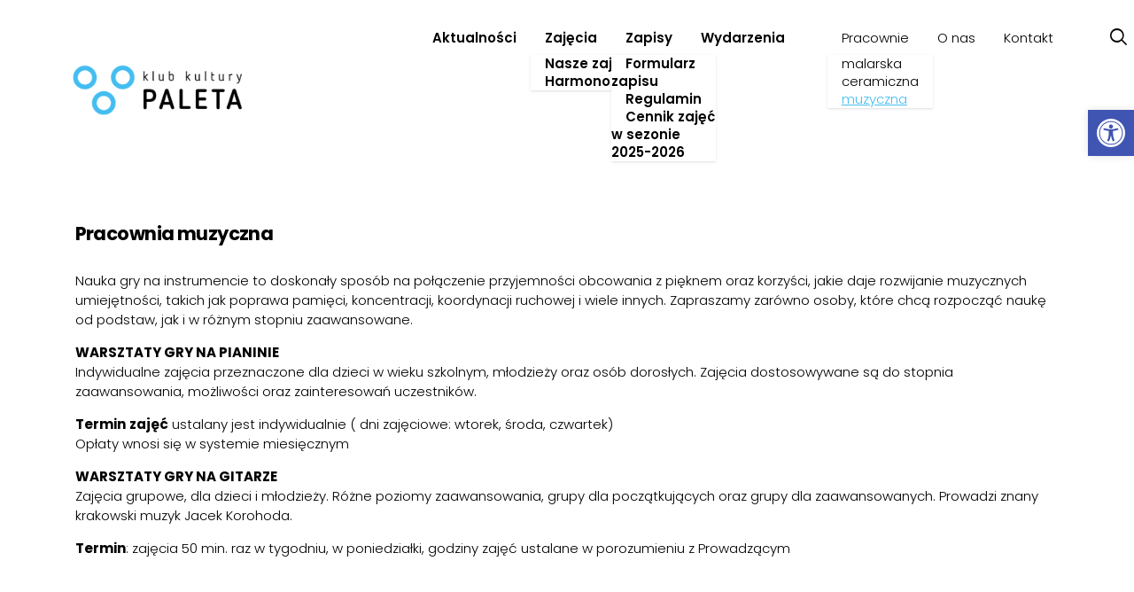

--- FILE ---
content_type: text/html; charset=UTF-8
request_url: https://paleta.dworek.eu/pracownia-muzyczna-/
body_size: 11603
content:
<!doctype html>
<html lang="pl-PL" data-theme="light">
<head>
    <script>
        (function (i, s, o, g, r, a, m) {
            i['GoogleAnalyticsObject'] = r;
            i[r] = i[r] || function () {
                (i[r].q = i[r].q || []).push(arguments)
            }, i[r].l = 1 * new Date();
            a = s.createElement(o),
                    m = s.getElementsByTagName(o)[0];
            a.async = 1;
            a.src = g;
            m.parentNode.insertBefore(a, m)
        })(window, document, 'script', 'https://www.google-analytics.com/analytics.js', 'ga');

        ga('create', 'UA-135750728-1', 'auto');
        ga('send', 'pageview');

    
    </script>
    <meta charset="UTF-8" />
    <meta name="description" content="">
    <meta http-equiv="Content-Type" content="text/html; charset=UTF-8" />
    <meta name="viewport" content="width=device-width, initial-scale=1">
    <link rel="profile" href="https://gmpg.org/xfn/11">
    <meta name='robots' content='index, follow, max-image-preview:large, max-snippet:-1, max-video-preview:-1' />
	<style>img:is([sizes="auto" i], [sizes^="auto," i]) { contain-intrinsic-size: 3000px 1500px }</style>
	
	<!-- This site is optimized with the Yoast SEO plugin v25.7 - https://yoast.com/wordpress/plugins/seo/ -->
	<title>Pracownia muzyczna - Klub Kultury Paleta</title>
	<link rel="canonical" href="https://paleta.dworek.eu/pracownia-muzyczna/" />
	<meta property="og:locale" content="pl_PL" />
	<meta property="og:type" content="article" />
	<meta property="og:title" content="Pracownia muzyczna - Klub Kultury Paleta" />
	<meta property="og:description" content="Nauka gry na instrumencie to doskonały sposób na połączenie przyjemności obcowania z pięknem oraz korzyści, jakie daje rozwijanie muzycznych umiejętności, takich jak poprawa pamięci, koncentracji, koordynacji ruchowej i wiele innych.&nbsp;Zapraszamy zarówno osoby, które chcą rozpocząć naukę od podstaw, jak i w różnym stopniu zaawansowane. WARSZTATY GRY NA PIANINIEIndywidualne zajęcia przeznaczone dla dzieci w wieku szkolnym,Continue reading &quot;Pracownia muzyczna&quot;" />
	<meta property="og:url" content="https://paleta.dworek.eu/pracownia-muzyczna/" />
	<meta property="og:site_name" content="Klub Kultury Paleta" />
	<meta property="article:modified_time" content="2024-07-12T13:42:55+00:00" />
	<meta name="twitter:card" content="summary_large_image" />
	<meta name="twitter:label1" content="Szacowany czas czytania" />
	<meta name="twitter:data1" content="1 minuta" />
	<script type="application/ld+json" class="yoast-schema-graph">{"@context":"https://schema.org","@graph":[{"@type":"WebPage","@id":"https://paleta.dworek.eu/pracownia-muzyczna/","url":"https://paleta.dworek.eu/pracownia-muzyczna/","name":"Pracownia muzyczna - Klub Kultury Paleta","isPartOf":{"@id":"https://paleta.dworek.eu/#website"},"datePublished":"2023-06-15T08:11:32+00:00","dateModified":"2024-07-12T13:42:55+00:00","breadcrumb":{"@id":"https://paleta.dworek.eu/pracownia-muzyczna/#breadcrumb"},"inLanguage":"pl-PL","potentialAction":[{"@type":"ReadAction","target":["https://paleta.dworek.eu/pracownia-muzyczna/"]}]},{"@type":"BreadcrumbList","@id":"https://paleta.dworek.eu/pracownia-muzyczna/#breadcrumb","itemListElement":[{"@type":"ListItem","position":1,"name":"Strona główna","item":"https://paleta.dworek.eu/"},{"@type":"ListItem","position":2,"name":"Pracownia muzyczna"}]},{"@type":"WebSite","@id":"https://paleta.dworek.eu/#website","url":"https://paleta.dworek.eu/","name":"Klub Kultury Paleta","description":"","potentialAction":[{"@type":"SearchAction","target":{"@type":"EntryPoint","urlTemplate":"https://paleta.dworek.eu/?s={search_term_string}"},"query-input":{"@type":"PropertyValueSpecification","valueRequired":true,"valueName":"search_term_string"}}],"inLanguage":"pl-PL"}]}</script>
	<!-- / Yoast SEO plugin. -->


<link rel='dns-prefetch' href='//maxcdn.bootstrapcdn.com' />
<link rel="alternate" type="application/rss+xml" title="Klub Kultury Paleta &raquo; Kanał z wpisami" href="https://paleta.dworek.eu/feed/" />
<link rel="alternate" type="application/rss+xml" title="Klub Kultury Paleta &raquo; Kanał z komentarzami" href="https://paleta.dworek.eu/comments/feed/" />
<script>
window._wpemojiSettings = {"baseUrl":"https:\/\/s.w.org\/images\/core\/emoji\/16.0.1\/72x72\/","ext":".png","svgUrl":"https:\/\/s.w.org\/images\/core\/emoji\/16.0.1\/svg\/","svgExt":".svg","source":{"concatemoji":"https:\/\/paleta.dworek.eu\/wp-includes\/js\/wp-emoji-release.min.js?ver=6.8.3"}};
/*! This file is auto-generated */
!function(s,n){var o,i,e;function c(e){try{var t={supportTests:e,timestamp:(new Date).valueOf()};sessionStorage.setItem(o,JSON.stringify(t))}catch(e){}}function p(e,t,n){e.clearRect(0,0,e.canvas.width,e.canvas.height),e.fillText(t,0,0);var t=new Uint32Array(e.getImageData(0,0,e.canvas.width,e.canvas.height).data),a=(e.clearRect(0,0,e.canvas.width,e.canvas.height),e.fillText(n,0,0),new Uint32Array(e.getImageData(0,0,e.canvas.width,e.canvas.height).data));return t.every(function(e,t){return e===a[t]})}function u(e,t){e.clearRect(0,0,e.canvas.width,e.canvas.height),e.fillText(t,0,0);for(var n=e.getImageData(16,16,1,1),a=0;a<n.data.length;a++)if(0!==n.data[a])return!1;return!0}function f(e,t,n,a){switch(t){case"flag":return n(e,"\ud83c\udff3\ufe0f\u200d\u26a7\ufe0f","\ud83c\udff3\ufe0f\u200b\u26a7\ufe0f")?!1:!n(e,"\ud83c\udde8\ud83c\uddf6","\ud83c\udde8\u200b\ud83c\uddf6")&&!n(e,"\ud83c\udff4\udb40\udc67\udb40\udc62\udb40\udc65\udb40\udc6e\udb40\udc67\udb40\udc7f","\ud83c\udff4\u200b\udb40\udc67\u200b\udb40\udc62\u200b\udb40\udc65\u200b\udb40\udc6e\u200b\udb40\udc67\u200b\udb40\udc7f");case"emoji":return!a(e,"\ud83e\udedf")}return!1}function g(e,t,n,a){var r="undefined"!=typeof WorkerGlobalScope&&self instanceof WorkerGlobalScope?new OffscreenCanvas(300,150):s.createElement("canvas"),o=r.getContext("2d",{willReadFrequently:!0}),i=(o.textBaseline="top",o.font="600 32px Arial",{});return e.forEach(function(e){i[e]=t(o,e,n,a)}),i}function t(e){var t=s.createElement("script");t.src=e,t.defer=!0,s.head.appendChild(t)}"undefined"!=typeof Promise&&(o="wpEmojiSettingsSupports",i=["flag","emoji"],n.supports={everything:!0,everythingExceptFlag:!0},e=new Promise(function(e){s.addEventListener("DOMContentLoaded",e,{once:!0})}),new Promise(function(t){var n=function(){try{var e=JSON.parse(sessionStorage.getItem(o));if("object"==typeof e&&"number"==typeof e.timestamp&&(new Date).valueOf()<e.timestamp+604800&&"object"==typeof e.supportTests)return e.supportTests}catch(e){}return null}();if(!n){if("undefined"!=typeof Worker&&"undefined"!=typeof OffscreenCanvas&&"undefined"!=typeof URL&&URL.createObjectURL&&"undefined"!=typeof Blob)try{var e="postMessage("+g.toString()+"("+[JSON.stringify(i),f.toString(),p.toString(),u.toString()].join(",")+"));",a=new Blob([e],{type:"text/javascript"}),r=new Worker(URL.createObjectURL(a),{name:"wpTestEmojiSupports"});return void(r.onmessage=function(e){c(n=e.data),r.terminate(),t(n)})}catch(e){}c(n=g(i,f,p,u))}t(n)}).then(function(e){for(var t in e)n.supports[t]=e[t],n.supports.everything=n.supports.everything&&n.supports[t],"flag"!==t&&(n.supports.everythingExceptFlag=n.supports.everythingExceptFlag&&n.supports[t]);n.supports.everythingExceptFlag=n.supports.everythingExceptFlag&&!n.supports.flag,n.DOMReady=!1,n.readyCallback=function(){n.DOMReady=!0}}).then(function(){return e}).then(function(){var e;n.supports.everything||(n.readyCallback(),(e=n.source||{}).concatemoji?t(e.concatemoji):e.wpemoji&&e.twemoji&&(t(e.twemoji),t(e.wpemoji)))}))}((window,document),window._wpemojiSettings);
</script>

<link rel='stylesheet' id='formidable-css' href='https://paleta.dworek.eu/wp-content/plugins/formidable/css/formidableforms8.css?ver=814640' media='all' />
<link rel='stylesheet' id='sbi_styles-css' href='https://paleta.dworek.eu/wp-content/plugins/instagram-feed/css/sbi-styles.min.css?ver=6.9.1' media='all' />
<style id='wp-emoji-styles-inline-css'>

	img.wp-smiley, img.emoji {
		display: inline !important;
		border: none !important;
		box-shadow: none !important;
		height: 1em !important;
		width: 1em !important;
		margin: 0 0.07em !important;
		vertical-align: -0.1em !important;
		background: none !important;
		padding: 0 !important;
	}
</style>
<link rel='stylesheet' id='wp-block-library-css' href='https://paleta.dworek.eu/wp-includes/css/dist/block-library/style.min.css?ver=6.8.3' media='all' />
<style id='global-styles-inline-css'>
:root{--wp--preset--aspect-ratio--square: 1;--wp--preset--aspect-ratio--4-3: 4/3;--wp--preset--aspect-ratio--3-4: 3/4;--wp--preset--aspect-ratio--3-2: 3/2;--wp--preset--aspect-ratio--2-3: 2/3;--wp--preset--aspect-ratio--16-9: 16/9;--wp--preset--aspect-ratio--9-16: 9/16;--wp--preset--color--black: #000000;--wp--preset--color--cyan-bluish-gray: #abb8c3;--wp--preset--color--white: #ffffff;--wp--preset--color--pale-pink: #f78da7;--wp--preset--color--vivid-red: #cf2e2e;--wp--preset--color--luminous-vivid-orange: #ff6900;--wp--preset--color--luminous-vivid-amber: #fcb900;--wp--preset--color--light-green-cyan: #7bdcb5;--wp--preset--color--vivid-green-cyan: #00d084;--wp--preset--color--pale-cyan-blue: #8ed1fc;--wp--preset--color--vivid-cyan-blue: #0693e3;--wp--preset--color--vivid-purple: #9b51e0;--wp--preset--color--background: #ffffff;--wp--preset--color--foreground: #404040;--wp--preset--color--primary: #3161FF;--wp--preset--color--secondary: #15803d;--wp--preset--color--tertiary: #0369a1;--wp--preset--gradient--vivid-cyan-blue-to-vivid-purple: linear-gradient(135deg,rgba(6,147,227,1) 0%,rgb(155,81,224) 100%);--wp--preset--gradient--light-green-cyan-to-vivid-green-cyan: linear-gradient(135deg,rgb(122,220,180) 0%,rgb(0,208,130) 100%);--wp--preset--gradient--luminous-vivid-amber-to-luminous-vivid-orange: linear-gradient(135deg,rgba(252,185,0,1) 0%,rgba(255,105,0,1) 100%);--wp--preset--gradient--luminous-vivid-orange-to-vivid-red: linear-gradient(135deg,rgba(255,105,0,1) 0%,rgb(207,46,46) 100%);--wp--preset--gradient--very-light-gray-to-cyan-bluish-gray: linear-gradient(135deg,rgb(238,238,238) 0%,rgb(169,184,195) 100%);--wp--preset--gradient--cool-to-warm-spectrum: linear-gradient(135deg,rgb(74,234,220) 0%,rgb(151,120,209) 20%,rgb(207,42,186) 40%,rgb(238,44,130) 60%,rgb(251,105,98) 80%,rgb(254,248,76) 100%);--wp--preset--gradient--blush-light-purple: linear-gradient(135deg,rgb(255,206,236) 0%,rgb(152,150,240) 100%);--wp--preset--gradient--blush-bordeaux: linear-gradient(135deg,rgb(254,205,165) 0%,rgb(254,45,45) 50%,rgb(107,0,62) 100%);--wp--preset--gradient--luminous-dusk: linear-gradient(135deg,rgb(255,203,112) 0%,rgb(199,81,192) 50%,rgb(65,88,208) 100%);--wp--preset--gradient--pale-ocean: linear-gradient(135deg,rgb(255,245,203) 0%,rgb(182,227,212) 50%,rgb(51,167,181) 100%);--wp--preset--gradient--electric-grass: linear-gradient(135deg,rgb(202,248,128) 0%,rgb(113,206,126) 100%);--wp--preset--gradient--midnight: linear-gradient(135deg,rgb(2,3,129) 0%,rgb(40,116,252) 100%);--wp--preset--font-size--small: 13px;--wp--preset--font-size--medium: 20px;--wp--preset--font-size--large: 36px;--wp--preset--font-size--x-large: 42px;--wp--preset--spacing--20: 0.44rem;--wp--preset--spacing--30: 0.67rem;--wp--preset--spacing--40: 1rem;--wp--preset--spacing--50: 1.5rem;--wp--preset--spacing--60: 2.25rem;--wp--preset--spacing--70: 3.38rem;--wp--preset--spacing--80: 5.06rem;--wp--preset--shadow--natural: 6px 6px 9px rgba(0, 0, 0, 0.2);--wp--preset--shadow--deep: 12px 12px 50px rgba(0, 0, 0, 0.4);--wp--preset--shadow--sharp: 6px 6px 0px rgba(0, 0, 0, 0.2);--wp--preset--shadow--outlined: 6px 6px 0px -3px rgba(255, 255, 255, 1), 6px 6px rgba(0, 0, 0, 1);--wp--preset--shadow--crisp: 6px 6px 0px rgba(0, 0, 0, 1);}:root { --wp--style--global--content-size: 40rem;--wp--style--global--wide-size: 70rem; }:where(body) { margin: 0; }.wp-site-blocks > .alignleft { float: left; margin-right: 2em; }.wp-site-blocks > .alignright { float: right; margin-left: 2em; }.wp-site-blocks > .aligncenter { justify-content: center; margin-left: auto; margin-right: auto; }:where(.is-layout-flex){gap: 0.5em;}:where(.is-layout-grid){gap: 0.5em;}.is-layout-flow > .alignleft{float: left;margin-inline-start: 0;margin-inline-end: 2em;}.is-layout-flow > .alignright{float: right;margin-inline-start: 2em;margin-inline-end: 0;}.is-layout-flow > .aligncenter{margin-left: auto !important;margin-right: auto !important;}.is-layout-constrained > .alignleft{float: left;margin-inline-start: 0;margin-inline-end: 2em;}.is-layout-constrained > .alignright{float: right;margin-inline-start: 2em;margin-inline-end: 0;}.is-layout-constrained > .aligncenter{margin-left: auto !important;margin-right: auto !important;}.is-layout-constrained > :where(:not(.alignleft):not(.alignright):not(.alignfull)){max-width: var(--wp--style--global--content-size);margin-left: auto !important;margin-right: auto !important;}.is-layout-constrained > .alignwide{max-width: var(--wp--style--global--wide-size);}body .is-layout-flex{display: flex;}.is-layout-flex{flex-wrap: wrap;align-items: center;}.is-layout-flex > :is(*, div){margin: 0;}body .is-layout-grid{display: grid;}.is-layout-grid > :is(*, div){margin: 0;}body{padding-top: 0px;padding-right: 0px;padding-bottom: 0px;padding-left: 0px;}a:where(:not(.wp-element-button)){text-decoration: underline;}:root :where(.wp-element-button, .wp-block-button__link){background-color: #32373c;border-width: 0;color: #fff;font-family: inherit;font-size: inherit;line-height: inherit;padding: calc(0.667em + 2px) calc(1.333em + 2px);text-decoration: none;}.has-black-color{color: var(--wp--preset--color--black) !important;}.has-cyan-bluish-gray-color{color: var(--wp--preset--color--cyan-bluish-gray) !important;}.has-white-color{color: var(--wp--preset--color--white) !important;}.has-pale-pink-color{color: var(--wp--preset--color--pale-pink) !important;}.has-vivid-red-color{color: var(--wp--preset--color--vivid-red) !important;}.has-luminous-vivid-orange-color{color: var(--wp--preset--color--luminous-vivid-orange) !important;}.has-luminous-vivid-amber-color{color: var(--wp--preset--color--luminous-vivid-amber) !important;}.has-light-green-cyan-color{color: var(--wp--preset--color--light-green-cyan) !important;}.has-vivid-green-cyan-color{color: var(--wp--preset--color--vivid-green-cyan) !important;}.has-pale-cyan-blue-color{color: var(--wp--preset--color--pale-cyan-blue) !important;}.has-vivid-cyan-blue-color{color: var(--wp--preset--color--vivid-cyan-blue) !important;}.has-vivid-purple-color{color: var(--wp--preset--color--vivid-purple) !important;}.has-background-color{color: var(--wp--preset--color--background) !important;}.has-foreground-color{color: var(--wp--preset--color--foreground) !important;}.has-primary-color{color: var(--wp--preset--color--primary) !important;}.has-secondary-color{color: var(--wp--preset--color--secondary) !important;}.has-tertiary-color{color: var(--wp--preset--color--tertiary) !important;}.has-black-background-color{background-color: var(--wp--preset--color--black) !important;}.has-cyan-bluish-gray-background-color{background-color: var(--wp--preset--color--cyan-bluish-gray) !important;}.has-white-background-color{background-color: var(--wp--preset--color--white) !important;}.has-pale-pink-background-color{background-color: var(--wp--preset--color--pale-pink) !important;}.has-vivid-red-background-color{background-color: var(--wp--preset--color--vivid-red) !important;}.has-luminous-vivid-orange-background-color{background-color: var(--wp--preset--color--luminous-vivid-orange) !important;}.has-luminous-vivid-amber-background-color{background-color: var(--wp--preset--color--luminous-vivid-amber) !important;}.has-light-green-cyan-background-color{background-color: var(--wp--preset--color--light-green-cyan) !important;}.has-vivid-green-cyan-background-color{background-color: var(--wp--preset--color--vivid-green-cyan) !important;}.has-pale-cyan-blue-background-color{background-color: var(--wp--preset--color--pale-cyan-blue) !important;}.has-vivid-cyan-blue-background-color{background-color: var(--wp--preset--color--vivid-cyan-blue) !important;}.has-vivid-purple-background-color{background-color: var(--wp--preset--color--vivid-purple) !important;}.has-background-background-color{background-color: var(--wp--preset--color--background) !important;}.has-foreground-background-color{background-color: var(--wp--preset--color--foreground) !important;}.has-primary-background-color{background-color: var(--wp--preset--color--primary) !important;}.has-secondary-background-color{background-color: var(--wp--preset--color--secondary) !important;}.has-tertiary-background-color{background-color: var(--wp--preset--color--tertiary) !important;}.has-black-border-color{border-color: var(--wp--preset--color--black) !important;}.has-cyan-bluish-gray-border-color{border-color: var(--wp--preset--color--cyan-bluish-gray) !important;}.has-white-border-color{border-color: var(--wp--preset--color--white) !important;}.has-pale-pink-border-color{border-color: var(--wp--preset--color--pale-pink) !important;}.has-vivid-red-border-color{border-color: var(--wp--preset--color--vivid-red) !important;}.has-luminous-vivid-orange-border-color{border-color: var(--wp--preset--color--luminous-vivid-orange) !important;}.has-luminous-vivid-amber-border-color{border-color: var(--wp--preset--color--luminous-vivid-amber) !important;}.has-light-green-cyan-border-color{border-color: var(--wp--preset--color--light-green-cyan) !important;}.has-vivid-green-cyan-border-color{border-color: var(--wp--preset--color--vivid-green-cyan) !important;}.has-pale-cyan-blue-border-color{border-color: var(--wp--preset--color--pale-cyan-blue) !important;}.has-vivid-cyan-blue-border-color{border-color: var(--wp--preset--color--vivid-cyan-blue) !important;}.has-vivid-purple-border-color{border-color: var(--wp--preset--color--vivid-purple) !important;}.has-background-border-color{border-color: var(--wp--preset--color--background) !important;}.has-foreground-border-color{border-color: var(--wp--preset--color--foreground) !important;}.has-primary-border-color{border-color: var(--wp--preset--color--primary) !important;}.has-secondary-border-color{border-color: var(--wp--preset--color--secondary) !important;}.has-tertiary-border-color{border-color: var(--wp--preset--color--tertiary) !important;}.has-vivid-cyan-blue-to-vivid-purple-gradient-background{background: var(--wp--preset--gradient--vivid-cyan-blue-to-vivid-purple) !important;}.has-light-green-cyan-to-vivid-green-cyan-gradient-background{background: var(--wp--preset--gradient--light-green-cyan-to-vivid-green-cyan) !important;}.has-luminous-vivid-amber-to-luminous-vivid-orange-gradient-background{background: var(--wp--preset--gradient--luminous-vivid-amber-to-luminous-vivid-orange) !important;}.has-luminous-vivid-orange-to-vivid-red-gradient-background{background: var(--wp--preset--gradient--luminous-vivid-orange-to-vivid-red) !important;}.has-very-light-gray-to-cyan-bluish-gray-gradient-background{background: var(--wp--preset--gradient--very-light-gray-to-cyan-bluish-gray) !important;}.has-cool-to-warm-spectrum-gradient-background{background: var(--wp--preset--gradient--cool-to-warm-spectrum) !important;}.has-blush-light-purple-gradient-background{background: var(--wp--preset--gradient--blush-light-purple) !important;}.has-blush-bordeaux-gradient-background{background: var(--wp--preset--gradient--blush-bordeaux) !important;}.has-luminous-dusk-gradient-background{background: var(--wp--preset--gradient--luminous-dusk) !important;}.has-pale-ocean-gradient-background{background: var(--wp--preset--gradient--pale-ocean) !important;}.has-electric-grass-gradient-background{background: var(--wp--preset--gradient--electric-grass) !important;}.has-midnight-gradient-background{background: var(--wp--preset--gradient--midnight) !important;}.has-small-font-size{font-size: var(--wp--preset--font-size--small) !important;}.has-medium-font-size{font-size: var(--wp--preset--font-size--medium) !important;}.has-large-font-size{font-size: var(--wp--preset--font-size--large) !important;}.has-x-large-font-size{font-size: var(--wp--preset--font-size--x-large) !important;}
:where(.wp-block-post-template.is-layout-flex){gap: 1.25em;}:where(.wp-block-post-template.is-layout-grid){gap: 1.25em;}
:where(.wp-block-columns.is-layout-flex){gap: 2em;}:where(.wp-block-columns.is-layout-grid){gap: 2em;}
:root :where(.wp-block-pullquote){font-size: 1.5em;line-height: 1.6;}
</style>
<link rel='stylesheet' id='cff-css' href='https://paleta.dworek.eu/wp-content/plugins/custom-facebook-feed/assets/css/cff-style.min.css?ver=4.3.2' media='all' />
<link rel='stylesheet' id='sb-font-awesome-css' href='https://maxcdn.bootstrapcdn.com/font-awesome/4.7.0/css/font-awesome.min.css?ver=6.8.3' media='all' />
<link rel='stylesheet' id='pojo-a11y-css' href='https://paleta.dworek.eu/wp-content/plugins/pojo-accessibility/modules/legacy/assets/css/style.min.css?ver=1.0.0' media='all' />
<link rel='stylesheet' id='fontello-icons-css' href='https://paleta.dworek.eu/wp-content/themes/dworek/fontello/css/dworek.css?ver=t1lk14' media='all' />
<link rel='stylesheet' id='dworek-style-css' href='https://paleta.dworek.eu/wp-content/themes/dworek/style.css?ver=t1lk14' media='all' />
<script src="https://paleta.dworek.eu/wp-includes/js/jquery/jquery.min.js?ver=3.7.1" id="jquery-core-js"></script>
<script src="https://paleta.dworek.eu/wp-includes/js/jquery/jquery-migrate.min.js?ver=3.4.1" id="jquery-migrate-js"></script>
<link rel="https://api.w.org/" href="https://paleta.dworek.eu/wp-json/" /><link rel="alternate" title="JSON" type="application/json" href="https://paleta.dworek.eu/wp-json/wp/v2/pages/36" /><link rel="EditURI" type="application/rsd+xml" title="RSD" href="https://paleta.dworek.eu/xmlrpc.php?rsd" />
<meta name="generator" content="WordPress 6.8.3" />
<link rel='shortlink' href='https://paleta.dworek.eu/?p=36' />
<link rel="alternate" title="oEmbed (JSON)" type="application/json+oembed" href="https://paleta.dworek.eu/wp-json/oembed/1.0/embed?url=https%3A%2F%2Fpaleta.dworek.eu%2Fpracownia-muzyczna%2F" />
<link rel="alternate" title="oEmbed (XML)" type="text/xml+oembed" href="https://paleta.dworek.eu/wp-json/oembed/1.0/embed?url=https%3A%2F%2Fpaleta.dworek.eu%2Fpracownia-muzyczna%2F&#038;format=xml" />
<style type="text/css">
#pojo-a11y-toolbar .pojo-a11y-toolbar-toggle a{ background-color: #4054b2;	color: #ffffff;}
#pojo-a11y-toolbar .pojo-a11y-toolbar-overlay, #pojo-a11y-toolbar .pojo-a11y-toolbar-overlay ul.pojo-a11y-toolbar-items.pojo-a11y-links{ border-color: #4054b2;}
body.pojo-a11y-focusable a:focus{ outline-style: solid !important;	outline-width: 1px !important;	outline-color: #FF0000 !important;}
#pojo-a11y-toolbar{ top: 124px !important;}
#pojo-a11y-toolbar .pojo-a11y-toolbar-overlay{ background-color: #ffffff;}
#pojo-a11y-toolbar .pojo-a11y-toolbar-overlay ul.pojo-a11y-toolbar-items li.pojo-a11y-toolbar-item a, #pojo-a11y-toolbar .pojo-a11y-toolbar-overlay p.pojo-a11y-toolbar-title{ color: #333333;}
#pojo-a11y-toolbar .pojo-a11y-toolbar-overlay ul.pojo-a11y-toolbar-items li.pojo-a11y-toolbar-item a.active{ background-color: #4054b2;	color: #ffffff;}
@media (max-width: 767px) { #pojo-a11y-toolbar { top: 124px !important; } }</style><link rel="icon" href="https://paleta.dworek.eu/wp-content/uploads/sites/8/2023/06/cropped-paleta_favicon-32x32.png" sizes="32x32" />
<link rel="icon" href="https://paleta.dworek.eu/wp-content/uploads/sites/8/2023/06/cropped-paleta_favicon-192x192.png" sizes="192x192" />
<link rel="apple-touch-icon" href="https://paleta.dworek.eu/wp-content/uploads/sites/8/2023/06/cropped-paleta_favicon-180x180.png" />
<meta name="msapplication-TileImage" content="https://paleta.dworek.eu/wp-content/uploads/sites/8/2023/06/cropped-paleta_favicon-270x270.png" />
<style>:root{--wp--preset--color--primary:#44bdf0;}[data-theme=light] {--p:197.79069767442 85.148514851485% 60.392156862745%;--pf:197.79069767442 85.148514851485% 60.392156862745%;}.with_frm_style{--field-font-size:15px;--check-font-size:15px;--field-height:36px;--label-color:#44bdf0;}</style>			</head>

	<body class="frontend wp-singular page-template-default page page-id-36 wp-embed-responsive wp-theme-dworek" x-data="{ smallBar: false, menuOpen: false }">
        
		<a class="sr-only focus:not-sr-only" href="#content">Przeskocz do treści</a>
		<header class="topbar header fixed"
				:class="{ 'compact' : smallBar, 'h-screen lg:h-auto' : menuOpen }"
				@scroll.window="smallBar = (window.pageYOffset > 20) ? true : false">
			<div class="container mx-auto">
									<div class="lg:flex lg:flex-col">
						<div
							role="banner"
							class="lg:order-2 -ml-1 transition-all topbar__logo "
							:class="{ 'lg:-mt-14' : smallBar }">
							<a href="https://paleta.dworek.eu" rel="home" aria-label="powrót do strony głównej" class="inline-block">
																	<img src="https://paleta.dworek.eu/wp-content/uploads/sites/8/2023/06/paleta_logo.png"
										width="250"
										height="74"
										alt="Klub Kultury Paleta" />
															</a>
						</div>
												<button id="hamburger" class="hamburger lg:hidden"
							:class="{ 'cross' : menuOpen }" aria-label="otwórz menu" @click="menuOpen = !menuOpen">
							<b></b><b></b><b></b>
						</button>
						<hr aria-hidden="true" id="underHamburger">
						<nav id="nav-main" x-data="{submenu: false}">
							<ul class="socials flex justify-end lg:!hidden mr-1 mt-5 mb-9">
            <li><a target="_blank" href="https://www.facebook.com/klub.paleta/?ref=ts" aria-label="nasz fanpage na Facebooku"><i class="icon-facebook"></i></a></li>
            </ul>								<ul class="font-bold lg:font-semibold ">
						<li class="menu-item menu-item-type-post_type menu-item-object-page">
							<a target="_self" href="https://paleta.dworek.eu/aktualnosci/" class="p-4 hover:text-primary">Aktualności</a>
								</li>
								<li class="dropdown menu-item menu-item-type-custom menu-item-object-custom menu-item-has-children" x-data="{isDown: false}">
				<label tabindex="0" class="p-4 hover:text-primary cursor-pointer" @click="isDown = !isDown;submenu = true">Zajęcia</label>
				<ul tabindex="0" class="menu menu-sm dropdown-content shadow bg-base-100 [&_li>*]:rounded-none p-0 lg:mt-2"
					:class="isDown && 'down'">
											<li class="menu-item menu-item-type-post_type_archive menu-item-object-zajecia-stale">
							<a target="_self" href="https://paleta.dworek.eu/zajecia/" class="p-4 hover:text-primary">Nasze zajęcia</a>
						</li>
											<li class="menu-item menu-item-type-post_type menu-item-object-page">
							<a target="_self" href="https://paleta.dworek.eu/harmonogram/" class="p-4 hover:text-primary">Harmonogram</a>
						</li>
									</ul>
			</li>
								<li class="dropdown menu-item menu-item-type-custom menu-item-object-custom menu-item-has-children" x-data="{isDown: false}">
				<label tabindex="0" class="p-4 hover:text-primary cursor-pointer" @click="isDown = !isDown;submenu = true">Zapisy</label>
				<ul tabindex="0" class="menu menu-sm dropdown-content shadow bg-base-100 [&_li>*]:rounded-none p-0 lg:mt-2"
					:class="isDown && 'down'">
											<li class="menu-item menu-item-type-post_type menu-item-object-page">
							<a target="_self" href="https://paleta.dworek.eu/zapisy/" class="p-4 hover:text-primary">Formularz zapisu</a>
						</li>
											<li class="menu-item menu-item-type-post_type menu-item-object-page">
							<a target="_self" href="https://paleta.dworek.eu/regulamin/" class="p-4 hover:text-primary">Regulamin</a>
						</li>
											<li class="menu-item menu-item-type-post_type menu-item-object-page">
							<a target="_self" href="https://paleta.dworek.eu/cennik/" class="p-4 hover:text-primary">Cennik zajęć w sezonie 2025-2026</a>
						</li>
									</ul>
			</li>
							<li class="menu-item menu-item-type-post_type_archive menu-item-object-wydarzenia">
							<a target="_self" href="https://paleta.dworek.eu/wydarzenia/" class="p-4 hover:text-primary">Wydarzenia</a>
								</li>
				</ul>
								<ul class="font-bold lg:font-light lg:ml-8">
							<li class="dropdown menu-item menu-item-type-custom menu-item-object-custom current-menu-ancestor current-menu-parent menu-item-has-children" x-data="{isDown: false}">
				<label tabindex="0" class="p-4 hover:text-primary cursor-pointer" @click="isDown = !isDown;submenu = true">Pracownie</label>
				<ul tabindex="0" class="menu menu-sm dropdown-content shadow bg-base-100 [&_li>*]:rounded-none p-0 lg:mt-2"
					:class="isDown && 'down'">
											<li class="menu-item menu-item-type-post_type menu-item-object-page">
							<a target="_self" href="https://paleta.dworek.eu/pracownia-malarstwa-i-rysunku/" class="p-4 hover:text-primary">malarska</a>
						</li>
											<li class="menu-item menu-item-type-post_type menu-item-object-page">
							<a target="_self" href="https://paleta.dworek.eu/pracownia-ceramiki/" class="p-4 hover:text-primary">ceramiczna</a>
						</li>
											<li class="menu-item menu-item-type-post_type menu-item-object-page current-menu-item page_item page-item-36 current_page_item">
							<a target="_self" href="https://paleta.dworek.eu/pracownia-muzyczna/" class="p-4 hover:text-primary">muzyczna</a>
						</li>
									</ul>
			</li>
							<li class="menu-item menu-item-type-post_type menu-item-object-page">
							<a target="_self" href="https://paleta.dworek.eu/o-nas/" class="p-4 hover:text-primary">O nas</a>
								</li>
							<li class="menu-item menu-item-type-post_type menu-item-object-page">
							<a target="_self" href="https://paleta.dworek.eu/kontakt/" class="p-4 hover:text-primary">Kontakt</a>
								</li>
				</ul>
							<div aria-hidden="true" class="mobile-search" :class="submenu && 'hidden'">
  <form role="search" aria-label="Szukaj" method="get" class="search-form" action="https://paleta.dworek.eu/">
				<label>
					<span class="screen-reader-text">Szukaj:</span>
					<input type="search" class="search-field input" placeholder="Szybkie wyszukiwanie" value="" name="s" />
				</label>
				<button type="submit" class="search-submit text-primary"><i class="icon-search"></i></button>
			</form>
</div>
<button class="magnifier" aria-label="wpisz frazę wyszukiwania" onclick="search_modal.showModal()">
    <i class="icon-search"></i>
</button>
<dialog id="search_modal" class="modal modal-top">
  <form role="search" method="get" class="search-form modal-box" action="https://paleta.dworek.eu/">
				<label>
					<span class="screen-reader-text">Szukaj:</span>
					<input type="search" class="search-field input" placeholder="Szybkie wyszukiwanie" value="" name="s" />
				</label>
				<input type="submit" class="search-submit btn btn-primary hover:bg-primary hover:border-primary" value="Szukaj" />
			</form>
  <form method="dialog" class="modal-backdrop">
    <button>close</button>
  </form>
</dialog>						</nav>
											</div>
							</div>
		</header>

		
				<main id="content" class="container mx-auto prose-content">
						<h1 class="mt-12">Pracownia muzyczna</h1>				
<p>Nauka gry na instrumencie to doskonały sposób na połączenie przyjemności obcowania z pięknem oraz korzyści, jakie daje rozwijanie muzycznych umiejętności, takich jak poprawa pamięci, koncentracji, koordynacji ruchowej i wiele innych.&nbsp;Zapraszamy zarówno osoby, które chcą rozpocząć naukę od podstaw, jak i w różnym stopniu zaawansowane.<br></p>



<p><strong>WARSZTATY GRY NA PIANINIE</strong><br>Indywidualne zajęcia przeznaczone dla dzieci w wieku szkolnym, młodzieży oraz osób dorosłych. Zajęcia dostosowywane są do stopnia zaawansowania, możliwości oraz zainteresowań uczestników.</p>



<p><strong>Termin</strong> <strong>zajęć</strong> ustalany jest indywidualnie ( dni zajęciowe: wtorek, środa, czwartek)<br>Opłaty wnosi się w systemie miesięcznym</p>



<p><strong>WARSZTATY GRY NA GITARZE</strong><br>Zajęcia grupowe, dla dzieci i młodzieży. Różne poziomy zaawansowania, grupy dla początkujących oraz grupy dla zaawansowanych. Prowadzi znany krakowski muzyk Jacek Korohoda.</p>



<p><strong>Termin</strong>: zajęcia 50 min. raz w tygodniu, w poniedziałki, godziny zajęć ustalane w porozumieniu z Prowadzącym</p>

		</main>
		
					<footer id="footer" class="container mx-auto">
				<div class="pt-20 pb-16 hidden lg:block lg:ml-28">
    <div class="lg:flex gap-12 items-end">
        <a href="https://paleta.dworek.eu" rel="home" class="inline-block">
                            <img src="https://paleta.dworek.eu/wp-content/uploads/sites/8/2023/06/paleta_logo.png"
                    width="250"
                    height="74"
                    alt="Klub Kultury Paleta" />
                    </a>
        <span class="leading-tight max-md:block">
            Centrum Kultury Dworek Białoprądnicki<br>
            Instytucja Kultury Miasta Kraków
        </span>
    </div>
</div>

<div class="flex lg:ml-28 text-15px">
    <div class="w-1/3 lg:pt-6"><p class="mb-6"><strong>Klub Kultury &#8222;Paleta&#8221;</strong><br />
ul. Wrocławska 91<br />
30-017 Kraków<br />
tel. 12 623 78 05<br />
<a href="mailto:paleta@dworek.eu">paleta@dworek.eu</a></p>
</div>
    <div class="hidden md:block">	<ul class="font-bold font-light ">
	<li class="my-6"><a href="https://paleta.dworek.eu" class="font-semibold p-4 hover:text-primary">Strona startowa</a></li>					<li class="menu-item menu-item-type-post_type menu-item-object-page">
							<a target="_self" href="https://paleta.dworek.eu/aktualnosci/" class="px-4 hover:text-primary">Aktualności</a>
								</li>
							<li class="menu-item menu-item-type-custom menu-item-object-custom menu-item-has-children">
												<a target="_self" href="https://paleta.dworek.eu/zajecia/" class="p-4 hover:text-primary">Zajęcia</a>
												</li>
							<li class="menu-item menu-item-type-custom menu-item-object-custom menu-item-has-children">
												<a target="_self" href="https://paleta.dworek.eu/zapisy/" class="p-4 hover:text-primary">Zapisy</a>
												</li>
							<li class="menu-item menu-item-type-post_type_archive menu-item-object-wydarzenia">
							<a target="_self" href="https://paleta.dworek.eu/wydarzenia/" class="px-4 hover:text-primary">Wydarzenia</a>
								</li>
				</ul>
</div>    <div class="hidden md:block">	<ul class="font-bold lg:font-light lg:ml-8">
						<li class="menu-item menu-item-type-custom menu-item-object-custom current-menu-ancestor current-menu-parent menu-item-has-children my-6">
												<a target="_self" href="https://paleta.dworek.eu/pracownia-malarstwa-i-rysunku/" class="p-4 hover:text-primary">Pracownie</a>
												</li>
							<li class="menu-item menu-item-type-post_type menu-item-object-page">
							<a target="_self" href="https://paleta.dworek.eu/o-nas/" class="px-4 hover:text-primary">O nas</a>
								</li>
							<li class="menu-item menu-item-type-post_type menu-item-object-page">
							<a target="_self" href="https://paleta.dworek.eu/kontakt/" class="px-4 hover:text-primary">Kontakt</a>
								</li>
				</ul>
</div>    <div class="ml-auto">
        <ul class="socials flex justify-end pt-6">
            <li><a target="_blank" href="https://www.facebook.com/klub.paleta/?ref=ts" aria-label="nasz fanpage na Facebooku"><i class="icon-facebook"></i></a></li>
            </ul>    </div>
</div>

<div class="md:flex lg:ml-28 mt-8 lg:py-28 text-15px">
            <a href="https://paleta.dworek.eu/rodo/" class="max-md:block max-md:my-4">Polityka prywatności</a>
                <a href="https://paleta.dworek.eu/deklaracja-dostepnosci/" class="max-md:block max-md:my-4 md:ml-10">Deklaracja dostępności</a>
                <a href="https://dworek.eu/wp-content/uploads/2024/08/Polityka-Ochrony-Dzieci-w-Centrum-Kultury-Dworek-Bialopradnicki.pdf" class="max-md:block max-md:my-4 md:ml-10">Standardy ochrony małoletnich</a>
        <div class="ml-auto md:flex md:space-x-8">
                <span class="max-md:block max-md:my-4">
            <img src="https://paleta.dworek.eu/wp-content/themes/dworek/logo-krakow.jpg" width="138" height="30" alt="Kraków">
        </span>
        <a href="https://www.bip.krakow.pl/?bip_id=469" target="_blank" class="max-md:block">
            <img src="https://paleta.dworek.eu/wp-content/themes/dworek/bip_txt.png" width="167.5" height="38" alt="Biuletyn Informacji Publicznej">
        </a> 
    </div>

</div>
			</footer>
			<script type="speculationrules">
{"prefetch":[{"source":"document","where":{"and":[{"href_matches":"\/*"},{"not":{"href_matches":["\/wp-*.php","\/wp-admin\/*","\/wp-content\/uploads\/sites\/8\/*","\/wp-content\/*","\/wp-content\/plugins\/*","\/wp-content\/themes\/dworek\/*","\/*\\?(.+)"]}},{"not":{"selector_matches":"a[rel~=\"nofollow\"]"}},{"not":{"selector_matches":".no-prefetch, .no-prefetch a"}}]},"eagerness":"conservative"}]}
</script>
<!-- Custom Facebook Feed JS -->
<script type="text/javascript">var cffajaxurl = "https://paleta.dworek.eu/wp-admin/admin-ajax.php";
var cfflinkhashtags = "true";
</script>
<!-- Instagram Feed JS -->
<script type="text/javascript">
var sbiajaxurl = "https://paleta.dworek.eu/wp-admin/admin-ajax.php";
</script>
<script src="https://paleta.dworek.eu/wp-content/plugins/custom-facebook-feed/assets/js/cff-scripts.min.js?ver=4.3.2" id="cffscripts-js"></script>
<script id="pojo-a11y-js-extra">
var PojoA11yOptions = {"focusable":"","remove_link_target":"","add_role_links":"1","enable_save":"1","save_expiration":"12"};
</script>
<script src="https://paleta.dworek.eu/wp-content/plugins/pojo-accessibility/modules/legacy/assets/js/app.min.js?ver=1.0.0" id="pojo-a11y-js"></script>
<script src="https://paleta.dworek.eu/wp-content/themes/dworek/js/script.min.js?ver=t1lk14" id="dworek-script-js"></script>
		<nav id="pojo-a11y-toolbar" class="pojo-a11y-toolbar-right" role="navigation">
			<div class="pojo-a11y-toolbar-toggle">
				<a class="pojo-a11y-toolbar-link pojo-a11y-toolbar-toggle-link" href="javascript:void(0);" title="Dostępność" role="button">
					<span class="pojo-sr-only sr-only">Otwórz pasek narzędzi</span>
					<svg xmlns="http://www.w3.org/2000/svg" viewBox="0 0 100 100" fill="currentColor" width="1em">
						<title>Dostępność</title>
						<path d="M50 8.1c23.2 0 41.9 18.8 41.9 41.9 0 23.2-18.8 41.9-41.9 41.9C26.8 91.9 8.1 73.2 8.1 50S26.8 8.1 50 8.1M50 0C22.4 0 0 22.4 0 50s22.4 50 50 50 50-22.4 50-50S77.6 0 50 0zm0 11.3c-21.4 0-38.7 17.3-38.7 38.7S28.6 88.7 50 88.7 88.7 71.4 88.7 50 71.4 11.3 50 11.3zm0 8.9c4 0 7.3 3.2 7.3 7.3S54 34.7 50 34.7s-7.3-3.2-7.3-7.3 3.3-7.2 7.3-7.2zm23.7 19.7c-5.8 1.4-11.2 2.6-16.6 3.2.2 20.4 2.5 24.8 5 31.4.7 1.9-.2 4-2.1 4.7-1.9.7-4-.2-4.7-2.1-1.8-4.5-3.4-8.2-4.5-15.8h-2c-1 7.6-2.7 11.3-4.5 15.8-.7 1.9-2.8 2.8-4.7 2.1-1.9-.7-2.8-2.8-2.1-4.7 2.6-6.6 4.9-11 5-31.4-5.4-.6-10.8-1.8-16.6-3.2-1.7-.4-2.8-2.1-2.4-3.9.4-1.7 2.1-2.8 3.9-2.4 19.5 4.6 25.1 4.6 44.5 0 1.7-.4 3.5.7 3.9 2.4.7 1.8-.3 3.5-2.1 3.9z"/>					</svg>
				</a>
			</div>
			<div class="pojo-a11y-toolbar-overlay">
				<div class="pojo-a11y-toolbar-inner">
					<p class="pojo-a11y-toolbar-title">Dostępność</p>

					<ul class="pojo-a11y-toolbar-items pojo-a11y-tools">
																			<li class="pojo-a11y-toolbar-item">
								<a href="#" class="pojo-a11y-toolbar-link pojo-a11y-btn-resize-font pojo-a11y-btn-resize-plus" data-action="resize-plus" data-action-group="resize" tabindex="-1" role="button">
									<span class="pojo-a11y-toolbar-icon"><svg version="1.1" xmlns="http://www.w3.org/2000/svg" width="1em" viewBox="0 0 448 448"><title>Powiększ litery</title><path fill="currentColor" d="M256 200v16c0 4.25-3.75 8-8 8h-56v56c0 4.25-3.75 8-8 8h-16c-4.25 0-8-3.75-8-8v-56h-56c-4.25 0-8-3.75-8-8v-16c0-4.25 3.75-8 8-8h56v-56c0-4.25 3.75-8 8-8h16c4.25 0 8 3.75 8 8v56h56c4.25 0 8 3.75 8 8zM288 208c0-61.75-50.25-112-112-112s-112 50.25-112 112 50.25 112 112 112 112-50.25 112-112zM416 416c0 17.75-14.25 32-32 32-8.5 0-16.75-3.5-22.5-9.5l-85.75-85.5c-29.25 20.25-64.25 31-99.75 31-97.25 0-176-78.75-176-176s78.75-176 176-176 176 78.75 176 176c0 35.5-10.75 70.5-31 99.75l85.75 85.75c5.75 5.75 9.25 14 9.25 22.5z"></path></svg></span><span class="pojo-a11y-toolbar-text">Powiększ litery</span>								</a>
							</li>

							<li class="pojo-a11y-toolbar-item">
								<a href="#" class="pojo-a11y-toolbar-link pojo-a11y-btn-resize-font pojo-a11y-btn-resize-minus" data-action="resize-minus" data-action-group="resize" tabindex="-1" role="button">
									<span class="pojo-a11y-toolbar-icon"><svg version="1.1" xmlns="http://www.w3.org/2000/svg" width="1em" viewBox="0 0 448 448"><title>Zmniejsz litery</title><path fill="currentColor" d="M256 200v16c0 4.25-3.75 8-8 8h-144c-4.25 0-8-3.75-8-8v-16c0-4.25 3.75-8 8-8h144c4.25 0 8 3.75 8 8zM288 208c0-61.75-50.25-112-112-112s-112 50.25-112 112 50.25 112 112 112 112-50.25 112-112zM416 416c0 17.75-14.25 32-32 32-8.5 0-16.75-3.5-22.5-9.5l-85.75-85.5c-29.25 20.25-64.25 31-99.75 31-97.25 0-176-78.75-176-176s78.75-176 176-176 176 78.75 176 176c0 35.5-10.75 70.5-31 99.75l85.75 85.75c5.75 5.75 9.25 14 9.25 22.5z"></path></svg></span><span class="pojo-a11y-toolbar-text">Zmniejsz litery</span>								</a>
							</li>
						
						
						
													<li class="pojo-a11y-toolbar-item">
								<a href="#" class="pojo-a11y-toolbar-link pojo-a11y-btn-background-group pojo-a11y-btn-negative-contrast" data-action="negative-contrast" data-action-group="schema" tabindex="-1" role="button">

									<span class="pojo-a11y-toolbar-icon"><svg version="1.1" xmlns="http://www.w3.org/2000/svg" width="1em" viewBox="0 0 448 448"><title>Wersja kontrastowa</title><path fill="currentColor" d="M416 240c-23.75-36.75-56.25-68.25-95.25-88.25 10 17 15.25 36.5 15.25 56.25 0 61.75-50.25 112-112 112s-112-50.25-112-112c0-19.75 5.25-39.25 15.25-56.25-39 20-71.5 51.5-95.25 88.25 42.75 66 111.75 112 192 112s149.25-46 192-112zM236 144c0-6.5-5.5-12-12-12-41.75 0-76 34.25-76 76 0 6.5 5.5 12 12 12s12-5.5 12-12c0-28.5 23.5-52 52-52 6.5 0 12-5.5 12-12zM448 240c0 6.25-2 12-5 17.25-46 75.75-130.25 126.75-219 126.75s-173-51.25-219-126.75c-3-5.25-5-11-5-17.25s2-12 5-17.25c46-75.5 130.25-126.75 219-126.75s173 51.25 219 126.75c3 5.25 5 11 5 17.25z"></path></svg></span><span class="pojo-a11y-toolbar-text">Wersja kontrastowa</span>								</a>
							</li>
						
						
													<li class="pojo-a11y-toolbar-item">
								<a href="#" class="pojo-a11y-toolbar-link pojo-a11y-btn-links-underline" data-action="links-underline" data-action-group="toggle" tabindex="-1" role="button">
									<span class="pojo-a11y-toolbar-icon"><svg version="1.1" xmlns="http://www.w3.org/2000/svg" width="1em" viewBox="0 0 448 448"><title>Podkreśl linki</title><path fill="currentColor" d="M364 304c0-6.5-2.5-12.5-7-17l-52-52c-4.5-4.5-10.75-7-17-7-7.25 0-13 2.75-18 8 8.25 8.25 18 15.25 18 28 0 13.25-10.75 24-24 24-12.75 0-19.75-9.75-28-18-5.25 5-8.25 10.75-8.25 18.25 0 6.25 2.5 12.5 7 17l51.5 51.75c4.5 4.5 10.75 6.75 17 6.75s12.5-2.25 17-6.5l36.75-36.5c4.5-4.5 7-10.5 7-16.75zM188.25 127.75c0-6.25-2.5-12.5-7-17l-51.5-51.75c-4.5-4.5-10.75-7-17-7s-12.5 2.5-17 6.75l-36.75 36.5c-4.5 4.5-7 10.5-7 16.75 0 6.5 2.5 12.5 7 17l52 52c4.5 4.5 10.75 6.75 17 6.75 7.25 0 13-2.5 18-7.75-8.25-8.25-18-15.25-18-28 0-13.25 10.75-24 24-24 12.75 0 19.75 9.75 28 18 5.25-5 8.25-10.75 8.25-18.25zM412 304c0 19-7.75 37.5-21.25 50.75l-36.75 36.5c-13.5 13.5-31.75 20.75-50.75 20.75-19.25 0-37.5-7.5-51-21.25l-51.5-51.75c-13.5-13.5-20.75-31.75-20.75-50.75 0-19.75 8-38.5 22-52.25l-22-22c-13.75 14-32.25 22-52 22-19 0-37.5-7.5-51-21l-52-52c-13.75-13.75-21-31.75-21-51 0-19 7.75-37.5 21.25-50.75l36.75-36.5c13.5-13.5 31.75-20.75 50.75-20.75 19.25 0 37.5 7.5 51 21.25l51.5 51.75c13.5 13.5 20.75 31.75 20.75 50.75 0 19.75-8 38.5-22 52.25l22 22c13.75-14 32.25-22 52-22 19 0 37.5 7.5 51 21l52 52c13.75 13.75 21 31.75 21 51z"></path></svg></span><span class="pojo-a11y-toolbar-text">Podkreśl linki</span>								</a>
							</li>
						
																		<li class="pojo-a11y-toolbar-item">
							<a href="#" class="pojo-a11y-toolbar-link pojo-a11y-btn-reset" data-action="reset" tabindex="-1" role="button">
								<span class="pojo-a11y-toolbar-icon"><svg version="1.1" xmlns="http://www.w3.org/2000/svg" width="1em" viewBox="0 0 448 448"><title>Resetuj</title><path fill="currentColor" d="M384 224c0 105.75-86.25 192-192 192-57.25 0-111.25-25.25-147.75-69.25-2.5-3.25-2.25-8 0.5-10.75l34.25-34.5c1.75-1.5 4-2.25 6.25-2.25 2.25 0.25 4.5 1.25 5.75 3 24.5 31.75 61.25 49.75 101 49.75 70.5 0 128-57.5 128-128s-57.5-128-128-128c-32.75 0-63.75 12.5-87 34.25l34.25 34.5c4.75 4.5 6 11.5 3.5 17.25-2.5 6-8.25 10-14.75 10h-112c-8.75 0-16-7.25-16-16v-112c0-6.5 4-12.25 10-14.75 5.75-2.5 12.75-1.25 17.25 3.5l32.5 32.25c35.25-33.25 83-53 132.25-53 105.75 0 192 86.25 192 192z"></path></svg></span>
								<span class="pojo-a11y-toolbar-text">Resetuj</span>
							</a>
						</li>
					</ul>
									</div>
			</div>
		</nav>
		
			</body>
</html>

<!-- Page supported by LiteSpeed Cache 7.3.0.1 on 2025-11-02 02:52:48 -->

--- FILE ---
content_type: text/css
request_url: https://paleta.dworek.eu/wp-content/themes/dworek/fontello/css/dworek.css?ver=t1lk14
body_size: 924
content:
@font-face {
  font-family: 'dworek';
  src: url('../font/dworek.eot?76776328');
  src: url('../font/dworek.eot?76776328#iefix') format('embedded-opentype'),
       url('../font/dworek.woff2?76776328') format('woff2'),
       url('../font/dworek.woff?76776328') format('woff'),
       url('../font/dworek.ttf?76776328') format('truetype'),
       url('../font/dworek.svg?76776328#dworek') format('svg');
  font-weight: normal;
  font-style: normal;
}
/* Chrome hack: SVG is rendered more smooth in Windozze. 100% magic, uncomment if you need it. */
/* Note, that will break hinting! In other OS-es font will be not as sharp as it could be */
/*
@media screen and (-webkit-min-device-pixel-ratio:0) {
  @font-face {
    font-family: 'dworek';
    src: url('../font/dworek.svg?76776328#dworek') format('svg');
  }
}
*/
[class^="icon-"]:before, [class*=" icon-"]:before {
  font-family: "dworek";
  font-style: normal;
  font-weight: normal;
  speak: never;

  display: inline-block;
  text-decoration: inherit;
  width: 1em;
  margin-right: .2em;
  text-align: center;
  /* opacity: .8; */

  /* For safety - reset parent styles, that can break glyph codes*/
  font-variant: normal;
  text-transform: none;

  /* fix buttons height, for twitter bootstrap */
  line-height: 1em;

  /* Animation center compensation - margins should be symmetric */
  /* remove if not needed */
  margin-left: .2em;

  /* you can be more comfortable with increased icons size */
  /* font-size: 120%; */

  /* Font smoothing. That was taken from TWBS */
  -webkit-font-smoothing: antialiased;
  -moz-osx-font-smoothing: grayscale;

  /* Uncomment for 3D effect */
  /* text-shadow: 1px 1px 1px rgba(127, 127, 127, 0.3); */
}

.icon-instagram:before { content: '\e800'; } /* '' */
.icon-youtube:before { content: '\e801'; } /* '' */
.icon-facebook:before { content: '\e802'; } /* '' */
.icon-arrow:before { content: '\e803'; } /* '' */
.icon-arrow-back:before { content: '\e804'; } /* '' */
.icon-back:before { content: '\e805'; } /* '' */
.icon-search:before { content: '\e806'; } /* '' */
.icon-plus-circled:before { content: '\e807'; } /* '' */


--- FILE ---
content_type: text/css
request_url: https://paleta.dworek.eu/wp-content/themes/dworek/style.css?ver=t1lk14
body_size: 27018
content:
/*!
Theme Name: dworek
Theme URI: https://underscoretw.com/
Author: underscoretw.com
Author URI: https://underscoretw.com/
Description: A custom theme based on _tw
Version: 0.1.0
Tested up to: 6.2
Requires PHP: 7.4
License: GNU General Public License v2 or later
License URI: LICENSE
Text Domain: dworek
Tags:

This theme, like WordPress, is licensed under the GPL.
Use it to make something cool, have fun, and share what you've learned.

dworek is based on _tw https://underscoretw.com/, (C) 2021-2023 Greg Sullivan
_tw is distributed under the terms of the GNU GPL v2 or later.

_tw is based on Underscores https://underscores.me/ and Varia https://github.com/Automattic/themes/tree/master/varia, (C) 2012-2023 Automattic, Inc.
Underscores and Varia are distributed under the terms of the GNU GPL v2 or later.
*/@font-face{font-family:Poppins;src:url(fonts/Poppins-Light.ttf);font-weight:300;font-display:swap}@font-face{font-family:Poppins;src:url(fonts/Poppins-LightItalic.ttf);font-weight:300;font-style:italic;font-display:swap}@font-face{font-family:Poppins;src:url(fonts/Poppins-SemiBold.ttf);font-weight:600;font-display:swap}@font-face{font-family:Poppins;src:url(fonts/Poppins-Bold.ttf);font-weight:700;font-display:swap}@font-face{font-family:Nunito;src:url(fonts/Nunito-Black.ttf);font-weight:900;font-display:swap}
/*! tailwindcss v3.3.2 | MIT License | https://tailwindcss.com*/*,:after,:before{box-sizing:border-box;border:0 solid}:after,:before{--tw-content:""}html{line-height:1.5;-webkit-text-size-adjust:100%;-moz-tab-size:4;-o-tab-size:4;tab-size:4;font-family:Poppins,sans-serif;font-feature-settings:normal;font-variation-settings:normal}body{margin:0;line-height:inherit}hr{height:0;color:inherit;border-top-width:1px}abbr:where([title]){-webkit-text-decoration:underline dotted;text-decoration:underline dotted}h1,h2,h3,h4,h5,h6{font-size:inherit;font-weight:inherit}a{color:inherit;text-decoration:inherit}b,strong{font-weight:bolder}code,kbd,pre,samp{font-family:ui-monospace,SFMono-Regular,Menlo,Monaco,Consolas,Liberation Mono,Courier New,monospace;font-size:1em}small{font-size:80%}sub,sup{font-size:75%;line-height:0;position:relative;vertical-align:initial}sub{bottom:-.25em}sup{top:-.5em}table{text-indent:0;border-color:inherit;border-collapse:collapse}button,input,optgroup,select,textarea{font-family:inherit;font-size:100%;font-weight:inherit;line-height:inherit;color:inherit;margin:0;padding:0}button,select{text-transform:none}[type=button],[type=reset],[type=submit],button{-webkit-appearance:button;background-color:initial;background-image:none}:-moz-focusring{outline:auto}:-moz-ui-invalid{box-shadow:none}progress{vertical-align:initial}::-webkit-inner-spin-button,::-webkit-outer-spin-button{height:auto}[type=search]{-webkit-appearance:textfield;outline-offset:-2px}::-webkit-search-decoration{-webkit-appearance:none}::-webkit-file-upload-button{-webkit-appearance:button;font:inherit}summary{display:list-item}blockquote,dd,dl,figure,h1,h2,h3,h4,h5,h6,hr,p,pre{margin:0}fieldset{margin:0}fieldset,legend{padding:0}menu,ol,ul{list-style:none;margin:0;padding:0}textarea{resize:vertical}input::-moz-placeholder,textarea::-moz-placeholder{opacity:1;color:#9ca3af}input::placeholder,textarea::placeholder{opacity:1;color:#9ca3af}[role=button],button{cursor:pointer}:disabled{cursor:default}audio,canvas,embed,iframe,img,object,svg,video{display:block;vertical-align:middle}img,video{max-width:100%;height:auto}[hidden]{display:none}:root,[data-theme]{background-color:hsl(var(--b1)/var(--tw-bg-opacity,1));color:hsl(var(--bc)/var(--tw-text-opacity,1))}html{-webkit-tap-highlight-color:transparent}:root{color-scheme:light;--pf:259 94% 44%;--sf:314 100% 40%;--af:188 100% 21%;--nf:0 0% 89%;--in:198 93% 60%;--wa:43 96% 56%;--er:0 91% 71%;--inc:198 100% 12%;--suc:124 30% 87%;--wac:43 100% 11%;--erc:0 100% 14%;--animation-btn:0.25s;--animation-input:.2s;--btn-focus-scale:0.95;--border-btn:1px;--tab-border:1px;--tab-radius:0.5rem;--p:259 94% 51%;--pc:259 96% 91%;--s:314 100% 47%;--sc:314 100% 91%;--a:188 100% 28%;--ac:174 75% 11%;--n:0 0% 96%;--nc:#2e2106;--b1:0 0% 100%;--b2:0 0% 95%;--b3:180 2% 90%;--bc:215 28% 17%;--su:144 97% 27%}:root .btn-accent,:root .btn-primary,:root .btn-success{color:#fff}:root .btn-success:hover{background-color:#009f40;border-color:#009f40}:root{--padding-card:26px;--btn-text-case:none;--rounded-badge:4px;--rounded-box:37px;--rounded-btn:85px}@media (prefers-color-scheme:dark){:root{color-scheme:dark;--pf:262 80% 43%;--sf:316 70% 43%;--af:175 70% 34%;--in:198 93% 60%;--su:158 64% 52%;--wa:43 96% 56%;--er:0 91% 71%;--inc:198 100% 12%;--suc:158 100% 10%;--wac:43 100% 11%;--erc:0 100% 14%;--rounded-box:1rem;--rounded-btn:0.5rem;--rounded-badge:1.9rem;--animation-btn:0.25s;--animation-input:.2s;--btn-text-case:uppercase;--btn-focus-scale:0.95;--border-btn:1px;--tab-border:1px;--tab-radius:0.5rem;--p:262 80% 50%;--pc:0 0% 100%;--s:316 70% 50%;--sc:0 0% 100%;--a:175 70% 41%;--ac:0 0% 100%;--n:213 18% 20%;--nf:212 17% 17%;--nc:220 13% 69%;--b1:212 18% 14%;--b2:213 18% 12%;--b3:213 18% 10%;--bc:220 13% 69%}}[data-theme=light]{color-scheme:light;--pf:259 94% 44%;--sf:314 100% 40%;--af:188 100% 21%;--nf:0 0% 89%;--in:198 93% 60%;--wa:43 96% 56%;--er:0 91% 71%;--inc:198 100% 12%;--suc:124 30% 87%;--wac:43 100% 11%;--erc:0 100% 14%;--animation-btn:0.25s;--animation-input:.2s;--btn-focus-scale:0.95;--border-btn:1px;--tab-border:1px;--tab-radius:0.5rem;--p:259 94% 51%;--pc:259 96% 91%;--s:314 100% 47%;--sc:314 100% 91%;--a:188 100% 28%;--ac:174 75% 11%;--n:0 0% 96%;--nc:#2e2106;--b1:0 0% 100%;--b2:0 0% 95%;--b3:180 2% 90%;--bc:215 28% 17%;--su:144 97% 27%}[data-theme=light] .btn-accent,[data-theme=light] .btn-primary,[data-theme=light] .btn-success{color:#fff}[data-theme=light] .btn-success:hover{background-color:#009f40;border-color:#009f40}[data-theme=light]{--padding-card:26px;--btn-text-case:none;--rounded-badge:4px;--rounded-box:37px;--rounded-btn:85px}[data-theme=dark]{color-scheme:dark;--pf:262 80% 43%;--sf:316 70% 43%;--af:175 70% 34%;--in:198 93% 60%;--su:158 64% 52%;--wa:43 96% 56%;--er:0 91% 71%;--inc:198 100% 12%;--suc:158 100% 10%;--wac:43 100% 11%;--erc:0 100% 14%;--rounded-box:1rem;--rounded-btn:0.5rem;--rounded-badge:1.9rem;--animation-btn:0.25s;--animation-input:.2s;--btn-text-case:uppercase;--btn-focus-scale:0.95;--border-btn:1px;--tab-border:1px;--tab-radius:0.5rem;--p:262 80% 50%;--pc:0 0% 100%;--s:316 70% 50%;--sc:0 0% 100%;--a:175 70% 41%;--ac:0 0% 100%;--n:213 18% 20%;--nf:212 17% 17%;--nc:220 13% 69%;--b1:212 18% 14%;--b2:213 18% 12%;--b3:213 18% 10%;--bc:220 13% 69%}*,::backdrop,:after,:before{--tw-border-spacing-x:0;--tw-border-spacing-y:0;--tw-translate-x:0;--tw-translate-y:0;--tw-rotate:0;--tw-skew-x:0;--tw-skew-y:0;--tw-scale-x:1;--tw-scale-y:1;--tw-pan-x: ;--tw-pan-y: ;--tw-pinch-zoom: ;--tw-scroll-snap-strictness:proximity;--tw-gradient-from-position: ;--tw-gradient-via-position: ;--tw-gradient-to-position: ;--tw-ordinal: ;--tw-slashed-zero: ;--tw-numeric-figure: ;--tw-numeric-spacing: ;--tw-numeric-fraction: ;--tw-ring-inset: ;--tw-ring-offset-width:0px;--tw-ring-offset-color:#fff;--tw-ring-color:#3b82f680;--tw-ring-offset-shadow:0 0 #0000;--tw-ring-shadow:0 0 #0000;--tw-shadow:0 0 #0000;--tw-shadow-colored:0 0 #0000;--tw-blur: ;--tw-brightness: ;--tw-contrast: ;--tw-grayscale: ;--tw-hue-rotate: ;--tw-invert: ;--tw-saturate: ;--tw-sepia: ;--tw-drop-shadow: ;--tw-backdrop-blur: ;--tw-backdrop-brightness: ;--tw-backdrop-contrast: ;--tw-backdrop-grayscale: ;--tw-backdrop-hue-rotate: ;--tw-backdrop-invert: ;--tw-backdrop-opacity: ;--tw-backdrop-saturate: ;--tw-backdrop-sepia: }body{--tw-bg-opacity:1;background-color:rgb(255 255 255/var(--tw-bg-opacity));font-family:Poppins,sans-serif;--tw-text-opacity:1;color:rgb(0 0 0/var(--tw-text-opacity))}.page-template-page_dziekujemy body .ed,.page-template-page_dziekujemy body .extlink a,.page-template-page_dziekujemy body h1,.page-template-page_dziekujemy body h2,.page-template-page_dziekujemy body p{color:inherit}.h1,h1,h2,h3,h4,h5,h6{margin-bottom:1.3em;font-weight:700;letter-spacing:-.027em;font-size:1.3125rem}@media not all and (min-width:768px){.mobile_header_offset{padding-left:38px}}.pojo-a11y-negative-contrast a[rel=home] img{--tw-brightness:brightness(10);filter:var(--tw-blur) var(--tw-brightness) var(--tw-contrast) var(--tw-grayscale) var(--tw-hue-rotate) var(--tw-invert) var(--tw-saturate) var(--tw-sepia) var(--tw-drop-shadow)}.pojo-a11y-negative-contrast .card,.pojo-a11y-negative-contrast .classBox{border:1px solid #ff0!important}.pojo-a11y-negative-contrast .classBox{overflow:hidden}.pojo-a11y-negative-contrast .classBox .relative{z-index:20}.pojo-a11y-negative-contrast .classBox img{display:block;height:100%;width:100%;--tw-invert:invert(100%);filter:var(--tw-blur) var(--tw-brightness) var(--tw-contrast) var(--tw-grayscale) var(--tw-hue-rotate) var(--tw-invert) var(--tw-saturate) var(--tw-sepia) var(--tw-drop-shadow)}.pojo-a11y-negative-contrast .classBox img.absolute{left:0;top:0}.container{width:100%}@media (min-width:640px){.container{max-width:640px}}@media (min-width:768px){.container{max-width:768px}}@media (min-width:1024px){.container{max-width:1024px}}@media (min-width:1280px){.container{max-width:1280px}}@media (min-width:1536px){.container{max-width:1536px}}.prose{color:var(--tw-prose-body)}.prose :where(p):not(:where([class~=not-prose] *)){margin-top:1.25em;margin-bottom:1.25em}.prose :where([class~=lead]):not(:where([class~=not-prose] *)){color:var(--tw-prose-lead);font-size:1.25em;line-height:1.6;margin-top:1.2em;margin-bottom:1.2em}.prose :where(a):not(:where([class~=not-prose] *)){color:var(--tw-prose-links);text-decoration:underline;font-weight:500}.prose :where(strong):not(:where([class~=not-prose] *)){color:var(--tw-prose-bold);font-weight:600}.prose :where(a strong):not(:where([class~=not-prose] *)){color:inherit}.prose :where(blockquote strong):not(:where([class~=not-prose] *)){color:inherit}.prose :where(thead th strong):not(:where([class~=not-prose] *)){color:inherit}.prose :where(ol):not(:where([class~=not-prose] *)){list-style-type:decimal;margin-top:1.25em;margin-bottom:1.25em;padding-left:1.625em}.prose :where(ol[type=A]):not(:where([class~=not-prose] *)){list-style-type:upper-alpha}.prose :where(ol[type=a]):not(:where([class~=not-prose] *)){list-style-type:lower-alpha}.prose :where(ol[type=A s]):not(:where([class~=not-prose] *)){list-style-type:upper-alpha}.prose :where(ol[type=a s]):not(:where([class~=not-prose] *)){list-style-type:lower-alpha}.prose :where(ol[type=I]):not(:where([class~=not-prose] *)){list-style-type:upper-roman}.prose :where(ol[type=i]):not(:where([class~=not-prose] *)){list-style-type:lower-roman}.prose :where(ol[type=I s]):not(:where([class~=not-prose] *)){list-style-type:upper-roman}.prose :where(ol[type=i s]):not(:where([class~=not-prose] *)){list-style-type:lower-roman}.prose :where(ol[type="1"]):not(:where([class~=not-prose] *)){list-style-type:decimal}.prose :where(ul):not(:where([class~=not-prose] *)){list-style-type:disc;margin-top:1.25em;margin-bottom:1.25em;padding-left:1.625em}.prose :where(ol>li):not(:where([class~=not-prose] *))::marker{font-weight:400;color:var(--tw-prose-counters)}.prose :where(ul>li):not(:where([class~=not-prose] *))::marker{color:var(--tw-prose-bullets)}.prose :where(hr):not(:where([class~=not-prose] *)){border-color:var(--tw-prose-hr);border-top-width:1px;margin-top:3em;margin-bottom:3em;border-bottom:none}.prose :where(blockquote):not(:where([class~=not-prose] *)){font-weight:500;font-style:italic;color:var(--tw-prose-quotes);quotes:"\201C""\201D""\2018""\2019";margin-top:1.6em;margin-bottom:1.6em;padding-left:1em;border-left:.25rem solid var(--tw-prose-quote-borders)}.prose :where(blockquote p:first-of-type):not(:where([class~=not-prose] *)):before{content:open-quote}.prose :where(blockquote p:last-of-type):not(:where([class~=not-prose] *)):after{content:close-quote}.prose :where(h1):not(:where([class~=not-prose] *)){color:var(--tw-prose-headings);font-weight:800;font-size:2.25em;margin-top:0;margin-bottom:.8888889em;line-height:1.1111111}.prose :where(h1 strong):not(:where([class~=not-prose] *)){font-weight:900;color:inherit}.prose :where(h2):not(:where([class~=not-prose] *)){color:var(--tw-prose-headings);font-weight:700;font-size:1.5em;margin-top:2em;margin-bottom:1em;line-height:1.3333333}.prose :where(h2 strong):not(:where([class~=not-prose] *)){font-weight:800;color:inherit}.prose :where(h3):not(:where([class~=not-prose] *)){color:var(--tw-prose-headings);font-weight:600;font-size:1.25em;margin-top:1.6em;margin-bottom:.6em;line-height:1.6}.prose :where(h3 strong):not(:where([class~=not-prose] *)){font-weight:700;color:inherit}.prose :where(h4):not(:where([class~=not-prose] *)){color:var(--tw-prose-headings);font-weight:600;margin-top:1.5em;margin-bottom:.5em;line-height:1.5}.prose :where(h4 strong):not(:where([class~=not-prose] *)){font-weight:700;color:inherit}.prose :where(img):not(:where([class~=not-prose] *)){margin-top:2em;margin-bottom:2em}.prose :where(figure>*):not(:where([class~=not-prose] *)){margin-top:0;margin-bottom:0}.prose :where(figcaption):not(:where([class~=not-prose] *)){color:var(--tw-prose-captions);font-size:.875em;line-height:1.4285714;margin-top:.8571429em}.prose :where(code):not(:where([class~=not-prose] *)){color:var(--tw-prose-code);font-weight:600;font-size:.875em}.prose :where(code):not(:where([class~=not-prose] *)):before{content:"`"}.prose :where(code):not(:where([class~=not-prose] *)):after{content:"`"}.prose :where(a code):not(:where([class~=not-prose] *)){color:inherit}.prose :where(h1 code):not(:where([class~=not-prose] *)){color:inherit}.prose :where(h2 code):not(:where([class~=not-prose] *)){color:inherit;font-size:.875em}.prose :where(h3 code):not(:where([class~=not-prose] *)){color:inherit;font-size:.9em}.prose :where(h4 code):not(:where([class~=not-prose] *)){color:inherit}.prose :where(blockquote code):not(:where([class~=not-prose] *)){color:inherit}.prose :where(thead th code):not(:where([class~=not-prose] *)){color:inherit}.prose :where(pre):not(:where([class~=not-prose] *)){color:var(--tw-prose-pre-code);background-color:var(--tw-prose-pre-bg);overflow-x:auto;font-weight:400;font-size:.875em;line-height:1.7142857;margin-top:1.7142857em;margin-bottom:1.7142857em;border-radius:.375rem;padding:.8571429em 1.1428571em}.prose :where(pre code):not(:where([class~=not-prose] *)){background-color:initial;border-width:0;border-radius:0;padding:0;font-weight:inherit;color:inherit;font-size:inherit;font-family:inherit;line-height:inherit}.prose :where(pre code):not(:where([class~=not-prose] *)):before{content:none}.prose :where(pre code):not(:where([class~=not-prose] *)):after{content:none}.prose :where(table):not(:where([class~=not-prose] *)){width:100%;table-layout:auto;text-align:left;margin-top:2em;margin-bottom:2em;font-size:.875em;line-height:1.7142857}.prose :where(thead):not(:where([class~=not-prose] *)){border-bottom-width:1px;border-bottom-color:var(--tw-prose-th-borders)}.prose :where(thead th):not(:where([class~=not-prose] *)){color:var(--tw-prose-headings);font-weight:600;vertical-align:bottom;padding-right:.5714286em;padding-bottom:.5714286em;padding-left:.5714286em}.prose :where(tbody tr):not(:where([class~=not-prose] *)){border-bottom-width:1px;border-bottom-color:var(--tw-prose-td-borders)}.prose :where(tbody tr:last-child):not(:where([class~=not-prose] *)){border-bottom-width:0}.prose :where(tbody td):not(:where([class~=not-prose] *)){vertical-align:initial}.prose :where(tfoot):not(:where([class~=not-prose] *)){border-top-width:1px;border-top-color:var(--tw-prose-th-borders)}.prose :where(tfoot td):not(:where([class~=not-prose] *)){vertical-align:top}.prose{--tw-prose-body:#374151;--tw-prose-headings:#111827;--tw-prose-lead:#4b5563;--tw-prose-links:#111827;--tw-prose-bold:#111827;--tw-prose-counters:#6b7280;--tw-prose-bullets:#d1d5db;--tw-prose-hr:#e5e7eb;--tw-prose-quotes:#111827;--tw-prose-quote-borders:#e5e7eb;--tw-prose-captions:#6b7280;--tw-prose-code:#111827;--tw-prose-pre-code:#e5e7eb;--tw-prose-pre-bg:#1f2937;--tw-prose-th-borders:#d1d5db;--tw-prose-td-borders:#e5e7eb;--tw-prose-invert-body:#d1d5db;--tw-prose-invert-headings:#fff;--tw-prose-invert-lead:#9ca3af;--tw-prose-invert-links:#fff;--tw-prose-invert-bold:#fff;--tw-prose-invert-counters:#9ca3af;--tw-prose-invert-bullets:#4b5563;--tw-prose-invert-hr:#374151;--tw-prose-invert-quotes:#f3f4f6;--tw-prose-invert-quote-borders:#374151;--tw-prose-invert-captions:#9ca3af;--tw-prose-invert-code:#fff;--tw-prose-invert-pre-code:#d1d5db;--tw-prose-invert-pre-bg:#00000080;--tw-prose-invert-th-borders:#4b5563;--tw-prose-invert-td-borders:#374151;font-size:1rem;line-height:1.75}.prose :where(video):not(:where([class~=not-prose] *)){margin-top:2em;margin-bottom:2em}.prose :where(figure):not(:where([class~=not-prose] *)){margin-top:2em;margin-bottom:2em}.prose :where(li):not(:where([class~=not-prose] *)){margin-top:.5em;margin-bottom:.5em}.prose :where(ol>li):not(:where([class~=not-prose] *)){padding-left:.375em}.prose :where(ul>li):not(:where([class~=not-prose] *)){padding-left:.375em}.prose :where(.prose>ul>li p):not(:where([class~=not-prose] *)){margin-top:.75em;margin-bottom:.75em}.prose :where(.prose>ul>li>:first-child):not(:where([class~=not-prose] *)){margin-top:1.25em}.prose :where(.prose>ul>li>:last-child):not(:where([class~=not-prose] *)){margin-bottom:1.25em}.prose :where(.prose>ol>li>:first-child):not(:where([class~=not-prose] *)){margin-top:1.25em}.prose :where(.prose>ol>li>:last-child):not(:where([class~=not-prose] *)){margin-bottom:1.25em}.prose :where(ul ul,ul ol,ol ul,ol ol):not(:where([class~=not-prose] *)){margin-top:.75em;margin-bottom:.75em}.prose :where(hr+*):not(:where([class~=not-prose] *)){margin-top:0}.prose :where(h2+*):not(:where([class~=not-prose] *)){margin-top:0}.prose :where(h3+*):not(:where([class~=not-prose] *)){margin-top:0}.prose :where(h4+*):not(:where([class~=not-prose] *)){margin-top:0}.prose :where(thead th:first-child):not(:where([class~=not-prose] *)){padding-left:0}.prose :where(thead th:last-child):not(:where([class~=not-prose] *)){padding-right:0}.prose :where(tbody td,tfoot td):not(:where([class~=not-prose] *)){padding:.5714286em}.prose :where(tbody td:first-child,tfoot td:first-child):not(:where([class~=not-prose] *)){padding-left:0}.prose :where(tbody td:last-child,tfoot td:last-child):not(:where([class~=not-prose] *)){padding-right:0}.prose :where(.prose>:first-child):not(:where([class~=not-prose] *)){margin-top:0}.prose :where(.prose>:last-child):not(:where([class~=not-prose] *)){margin-bottom:0}.prose :where(blockquote>cite):not(:where([class~=not-prose] *)){color:var(--tw-prose-body);font-style:normal;font-weight:400}.prose :where(blockquote>cite):not(:where([class~=not-prose] *)):before{content:"\2014"}.prose-neutral{--tw-prose-body:#404040;--tw-prose-headings:#171717;--tw-prose-lead:#525252;--tw-prose-links:#171717;--tw-prose-bold:#171717;--tw-prose-counters:#737373;--tw-prose-bullets:#d4d4d4;--tw-prose-hr:#e5e5e5;--tw-prose-quotes:#171717;--tw-prose-quote-borders:#e5e5e5;--tw-prose-captions:#737373;--tw-prose-code:#171717;--tw-prose-pre-code:#e5e5e5;--tw-prose-pre-bg:#262626;--tw-prose-th-borders:#d4d4d4;--tw-prose-td-borders:#e5e5e5;--tw-prose-invert-body:#d4d4d4;--tw-prose-invert-headings:#fff;--tw-prose-invert-lead:#a3a3a3;--tw-prose-invert-links:#fff;--tw-prose-invert-bold:#fff;--tw-prose-invert-counters:#a3a3a3;--tw-prose-invert-bullets:#525252;--tw-prose-invert-hr:#404040;--tw-prose-invert-quotes:#f5f5f5;--tw-prose-invert-quote-borders:#404040;--tw-prose-invert-captions:#a3a3a3;--tw-prose-invert-code:#fff;--tw-prose-invert-pre-code:#d4d4d4;--tw-prose-invert-pre-bg:#00000080;--tw-prose-invert-th-borders:#525252;--tw-prose-invert-td-borders:#404040}.avatar{position:relative;display:inline-flex}.avatar>div{display:block;aspect-ratio:1/1;overflow:hidden}.avatar img{height:100%;width:100%;-o-object-fit:cover;object-fit:cover}.avatar.placeholder>div{display:flex}.avatar.placeholder>div,.badge{align-items:center;justify-content:center}.badge{display:inline-flex;transition-property:color,background-color,border-color,text-decoration-color,fill,stroke,opacity,box-shadow,transform,filter,-webkit-backdrop-filter;transition-property:color,background-color,border-color,text-decoration-color,fill,stroke,opacity,box-shadow,transform,filter,backdrop-filter;transition-property:color,background-color,border-color,text-decoration-color,fill,stroke,opacity,box-shadow,transform,filter,backdrop-filter,-webkit-backdrop-filter;transition-duration:.2s;transition-timing-function:cubic-bezier(.4,0,.2,1);height:1.25rem;font-size:.875rem;line-height:1.25rem;width:-moz-fit-content;width:fit-content;padding-left:.563rem;padding-right:.563rem;border-width:1px;--tw-border-opacity:1;border-color:hsl(var(--b2)/var(--tw-border-opacity));--tw-bg-opacity:1;background-color:hsl(var(--b1)/var(--tw-bg-opacity));--tw-text-opacity:1;color:hsl(var(--bc)/var(--tw-text-opacity));border-radius:var(--rounded-badge,1.9rem)}@media (hover:hover){.checkbox-primary:hover{--tw-border-opacity:1;border-color:hsl(var(--p)/var(--tw-border-opacity))}.label a:hover{--tw-text-opacity:1;color:hsl(var(--bc)/var(--tw-text-opacity))}.menu :where(li:not(.menu-title):not(.disabled)>:not(ul):not(details):not(.menu-title)):where(.active),.menu :where(li:not(.menu-title):not(.disabled)>details>summary:not(.menu-title)):where(.active){--tw-bg-opacity:1;background-color:hsl(var(--n)/var(--tw-bg-opacity));--tw-text-opacity:1;color:hsl(var(--nc)/var(--tw-text-opacity))}.radio-primary:hover{--tw-border-opacity:1;border-color:hsl(var(--p)/var(--tw-border-opacity))}.table tr.hover:hover,.table tr.hover:nth-child(2n):hover{--tw-bg-opacity:1;background-color:hsl(var(--b2)/var(--tw-bg-opacity))}.table-zebra tr.hover:hover,.table-zebra tr.hover:nth-child(2n):hover{--tw-bg-opacity:1;background-color:hsl(var(--b3)/var(--tw-bg-opacity))}}.btn{display:inline-flex;flex-shrink:0;cursor:pointer;-webkit-user-select:none;-moz-user-select:none;user-select:none;flex-wrap:wrap;align-items:center;justify-content:center;border-color:#0000;border-color:hsl(var(--b2)/var(--tw-border-opacity));text-align:center;transition-property:color,background-color,border-color,text-decoration-color,fill,stroke,opacity,box-shadow,transform,filter,-webkit-backdrop-filter;transition-property:color,background-color,border-color,text-decoration-color,fill,stroke,opacity,box-shadow,transform,filter,backdrop-filter;transition-property:color,background-color,border-color,text-decoration-color,fill,stroke,opacity,box-shadow,transform,filter,backdrop-filter,-webkit-backdrop-filter;transition-duration:.2s;transition-timing-function:cubic-bezier(.4,0,.2,1);border-radius:var(--rounded-btn,.5rem);height:3rem;padding-left:1rem;padding-right:1rem;font-size:.875rem;line-height:1.25rem;line-height:1em;min-height:3rem;gap:.5rem;font-weight:600;text-decoration-line:none;border-width:var(--border-btn,1px);animation:button-pop var(--animation-btn,.25s) ease-out;text-transform:var(--btn-text-case,uppercase);--tw-border-opacity:1;--tw-bg-opacity:1;background-color:hsl(var(--b2)/var(--tw-bg-opacity));--tw-text-opacity:1}.btn,.btn-disabled,.btn:disabled,.btn[disabled]{color:hsl(var(--bc)/var(--tw-text-opacity))}.btn-disabled,.btn:disabled,.btn[disabled]{pointer-events:none;--tw-border-opacity:0;background-color:hsl(var(--n)/var(--tw-bg-opacity));--tw-bg-opacity:0.2;--tw-text-opacity:0.2}.btn-group>input[type=radio].btn{-webkit-appearance:none;-moz-appearance:none;appearance:none}.btn-group>input[type=radio].btn:before{content:attr(data-title)}.btn:is(input[type=checkbox]),.btn:is(input[type=radio]){-webkit-appearance:none;-moz-appearance:none;appearance:none}.btn:is(input[type=checkbox]):after,.btn:is(input[type=radio]):after{--tw-content:attr(aria-label);content:var(--tw-content)}.card{position:relative;display:flex;flex-direction:column;border-radius:var(--rounded-box,1rem)}.card:focus{outline:2px solid #0000;outline-offset:2px}.card-body{display:flex;flex:1 1 auto;flex-direction:column;padding:var(--padding-card,2rem);gap:.5rem}.card-body :where(p){flex-grow:1}.card-actions{display:flex;flex-wrap:wrap;align-items:flex-start;gap:.5rem}.card figure{display:flex;align-items:center;justify-content:center}.card.image-full{display:grid}.card.image-full:before{position:relative;content:"";z-index:10;--tw-bg-opacity:1;background-color:hsl(var(--n)/var(--tw-bg-opacity));opacity:.75;border-radius:var(--rounded-box,1rem)}.card.image-full:before,.card.image-full>*{grid-column-start:1;grid-row-start:1}.card.image-full>figure img{height:100%;-o-object-fit:cover;object-fit:cover}.card.image-full>.card-body{position:relative;z-index:20;--tw-text-opacity:1;color:hsl(var(--nc)/var(--tw-text-opacity))}.carousel{display:inline-flex;overflow-x:scroll;scroll-snap-type:x mandatory;scroll-behavior:smooth;-ms-overflow-style:none;scrollbar-width:none}.carousel-item{box-sizing:initial;display:flex;flex:none;scroll-snap-align:start}.carousel-center .carousel-item{scroll-snap-align:center}.carousel-end .carousel-item{scroll-snap-align:end}.checkbox{flex-shrink:0;--chkbg:var(--bc);--chkfg:var(--b1);height:1.5rem;width:1.5rem;cursor:pointer;-webkit-appearance:none;-moz-appearance:none;appearance:none;border-width:1px;border-color:hsl(var(--bc)/var(--tw-border-opacity));--tw-border-opacity:0.2;border-radius:var(--rounded-btn,.5rem)}.dropdown{position:relative;display:inline-block}.dropdown>:focus{outline:2px solid #0000;outline-offset:2px}.dropdown .dropdown-content{position:absolute}.dropdown:is(:not(details)) .dropdown-content{visibility:hidden;opacity:0;transform-origin:top;--tw-scale-x:.95;--tw-scale-y:.95;transform:translate(var(--tw-translate-x),var(--tw-translate-y)) rotate(var(--tw-rotate)) skewX(var(--tw-skew-x)) skewY(var(--tw-skew-y)) scaleX(var(--tw-scale-x)) scaleY(var(--tw-scale-y));transition-property:color,background-color,border-color,text-decoration-color,fill,stroke,opacity,box-shadow,transform,filter,-webkit-backdrop-filter;transition-property:color,background-color,border-color,text-decoration-color,fill,stroke,opacity,box-shadow,transform,filter,backdrop-filter;transition-property:color,background-color,border-color,text-decoration-color,fill,stroke,opacity,box-shadow,transform,filter,backdrop-filter,-webkit-backdrop-filter;transition-duration:.2s;transition-timing-function:cubic-bezier(.4,0,.2,1)}.dropdown-end .dropdown-content{right:0}.dropdown-left .dropdown-content{top:0;right:100%;bottom:auto;transform-origin:right}.dropdown-right .dropdown-content{left:100%;top:0;bottom:auto;transform-origin:left}.dropdown-bottom .dropdown-content{bottom:auto;top:100%;transform-origin:top}.dropdown-top .dropdown-content{bottom:100%;top:auto;transform-origin:bottom}.dropdown-end.dropdown-left .dropdown-content,.dropdown-end.dropdown-right .dropdown-content{bottom:0;top:auto}.dropdown.dropdown-open .dropdown-content,.dropdown:focus-within .dropdown-content,.dropdown:not(.dropdown-hover):focus .dropdown-content{visibility:visible;opacity:1}@media (hover:hover){.dropdown.dropdown-hover:hover .dropdown-content{visibility:visible;opacity:1}.btm-nav>.disabled:hover,.btm-nav>[disabled]:hover{pointer-events:none;--tw-border-opacity:0;background-color:hsl(var(--n)/var(--tw-bg-opacity));--tw-bg-opacity:0.1;color:hsl(var(--bc)/var(--tw-text-opacity));--tw-text-opacity:0.2}.btn:hover{border-color:hsl(var(--b3)/var(--tw-border-opacity));background-color:hsl(var(--b3)/var(--tw-bg-opacity))}.btn-primary:hover,.btn:hover{--tw-border-opacity:1;--tw-bg-opacity:1}.btn-primary:hover{border-color:hsl(var(--pf)/var(--tw-border-opacity));background-color:hsl(var(--pf)/var(--tw-bg-opacity))}.btn-accent:hover{border-color:hsl(var(--af)/var(--tw-border-opacity));background-color:hsl(var(--af)/var(--tw-bg-opacity))}.btn-accent:hover,.btn-success:hover{--tw-border-opacity:1;--tw-bg-opacity:1}.btn-success:hover{border-color:hsl(var(--su)/var(--tw-border-opacity));background-color:hsl(var(--su)/var(--tw-bg-opacity))}.btn.glass:hover{--glass-opacity:25%;--glass-border-opacity:15%}.btn-outline.btn-primary:hover{border-color:hsl(var(--pf)/var(--tw-border-opacity));background-color:hsl(var(--pf)/var(--tw-bg-opacity));color:hsl(var(--pc)/var(--tw-text-opacity))}.btn-outline.btn-accent:hover,.btn-outline.btn-primary:hover{--tw-border-opacity:1;--tw-bg-opacity:1;--tw-text-opacity:1}.btn-outline.btn-accent:hover{border-color:hsl(var(--af)/var(--tw-border-opacity));background-color:hsl(var(--af)/var(--tw-bg-opacity));color:hsl(var(--ac)/var(--tw-text-opacity))}.btn-outline.btn-success:hover{--tw-border-opacity:1;border-color:hsl(var(--su)/var(--tw-border-opacity));--tw-bg-opacity:1;background-color:hsl(var(--su)/var(--tw-bg-opacity));--tw-text-opacity:1;color:hsl(var(--suc)/var(--tw-text-opacity))}.btn-disabled:hover,.btn:disabled:hover,.btn[disabled]:hover{--tw-border-opacity:0;background-color:hsl(var(--n)/var(--tw-bg-opacity));--tw-bg-opacity:0.2;color:hsl(var(--bc)/var(--tw-text-opacity));--tw-text-opacity:0.2}.btn:is(input[type=checkbox]:checked):hover,.btn:is(input[type=radio]:checked):hover{--tw-border-opacity:1;border-color:hsl(var(--pf)/var(--tw-border-opacity));--tw-bg-opacity:1;background-color:hsl(var(--pf)/var(--tw-bg-opacity))}.dropdown.dropdown-hover:hover .dropdown-content{--tw-scale-x:1;--tw-scale-y:1;transform:translate(var(--tw-translate-x),var(--tw-translate-y)) rotate(var(--tw-rotate)) skewX(var(--tw-skew-x)) skewY(var(--tw-skew-y)) scaleX(var(--tw-scale-x)) scaleY(var(--tw-scale-y))}.menu :where(li:not(.menu-title):not(.disabled)>:not(ul):not(details):not(.menu-title)):hover,.menu :where(li:not(.menu-title):not(.disabled)>details>summary:not(.menu-title)):hover{cursor:pointer;background-color:hsl(var(--bc)/.1);outline:2px solid #0000;outline-offset:2px}}.dropdown:is(details) summary::-webkit-details-marker{display:none}.footer{width:100%;grid-auto-flow:row;row-gap:2.5rem;-moz-column-gap:1rem;column-gap:1rem;font-size:.875rem;line-height:1.25rem}.footer,.footer>*{display:grid;place-items:start}.footer>*{gap:.5rem}@media (min-width:48rem){.footer{grid-auto-flow:column}.footer-center{grid-auto-flow:row dense}}.label{display:flex;-webkit-user-select:none;-moz-user-select:none;user-select:none;align-items:center;justify-content:space-between;padding:.5rem .25rem}.hero{display:grid;width:100%;place-items:center;background-size:cover;background-position:50%}.hero>*{grid-column-start:1;grid-row-start:1}.input{flex-shrink:1;height:3rem;padding-left:1rem;padding-right:1rem;font-size:1rem;line-height:2;line-height:1.5rem;border-width:1px;border-color:hsl(var(--bc)/var(--tw-border-opacity));--tw-border-opacity:0;--tw-bg-opacity:1;background-color:hsl(var(--b1)/var(--tw-bg-opacity));border-radius:var(--rounded-btn,.5rem)}.input-group>.input{isolation:isolate}.input-group>*,.input-group>.input,.input-group>.select,.input-group>.textarea{border-radius:0}.input-group>.\!textarea{border-radius:0!important}.join{display:inline-flex;align-items:stretch;border-radius:var(--rounded-btn,.5rem)}.join *{border-radius:inherit}.join :where(.join-item){border-top-right-radius:0;border-bottom-right-radius:0;border-bottom-left-radius:0;border-top-left-radius:0}.join .join-item:not(:first-child):not(:last-child),.join :not(:first-child):not(:last-child) .join-item{border-top-right-radius:0;border-bottom-right-radius:0;border-bottom-left-radius:0;border-top-left-radius:0}.join .join-item:first-child:not(:last-child),.join :first-child:not(:last-child) .join-item{border-top-right-radius:0;border-bottom-right-radius:0}.join :where(.join-item:first-child:not(:last-child)),.join :where(:first-child:not(:last-child) .join-item){border-bottom-left-radius:inherit;border-top-left-radius:inherit}.join .join-item:last-child:not(:first-child),.join :last-child:not(:first-child) .join-item{border-bottom-left-radius:0;border-top-left-radius:0}.join :where(.join-item:last-child:not(:first-child)),.join :where(:last-child:not(:first-child) .join-item){border-top-right-radius:inherit;border-bottom-right-radius:inherit}.link{cursor:pointer;text-decoration-line:underline}.menu{display:flex;flex-direction:column;flex-wrap:wrap;font-size:.875rem;line-height:1.25rem;padding:.5rem}.menu :where(li ul){position:relative;white-space:nowrap;margin-left:1rem;padding-left:.5rem}.menu :where(li:not(.menu-title)>:not(ul):not(details):not(.menu-title)),.menu :where(li:not(.menu-title)>details>summary:not(.menu-title)){display:grid;grid-auto-flow:column;align-content:flex-start;align-items:center;gap:.5rem;grid-auto-columns:max-content auto max-content;-webkit-user-select:none;-moz-user-select:none;user-select:none;padding:.5rem 1rem;text-align:left;transition-property:color,background-color,border-color,text-decoration-color,fill,stroke,opacity,box-shadow,transform,filter,-webkit-backdrop-filter;transition-property:color,background-color,border-color,text-decoration-color,fill,stroke,opacity,box-shadow,transform,filter,backdrop-filter;transition-property:color,background-color,border-color,text-decoration-color,fill,stroke,opacity,box-shadow,transform,filter,backdrop-filter,-webkit-backdrop-filter;transition-duration:.2s;transition-timing-function:cubic-bezier(.4,0,.2,1);border-radius:var(--rounded-btn,.5rem)}.menu li.disabled{cursor:not-allowed;-webkit-user-select:none;-moz-user-select:none;user-select:none;color:hsl(var(--bc)/.3)}.menu :where(li>.menu-dropdown:not(.menu-dropdown-show)){display:none}:where(.menu li){position:relative;display:flex;flex-shrink:0;flex-direction:column;flex-wrap:wrap;align-items:stretch}:where(.menu li) .badge{justify-self:end}.modal{pointer-events:none;position:fixed;inset:0;margin:0;display:grid;height:100%;max-height:none;width:100%;max-width:none;justify-items:center;padding:0;opacity:0;overscroll-behavior:contain;z-index:999;background-color:initial;background-color:#0000004d;transition-duration:.2s;transition-timing-function:cubic-bezier(.4,0,.2,1);transition-property:transform,opacity,visibility;overflow-y:hidden}:where(.modal){align-items:center}.modal-box{max-height:calc(100vh - 5em);grid-column-start:1;grid-row-start:1;width:91.666667%;max-width:32rem;--tw-scale-x:.9;--tw-scale-y:.9;transform:translate(var(--tw-translate-x),var(--tw-translate-y)) rotate(var(--tw-rotate)) skewX(var(--tw-skew-x)) skewY(var(--tw-skew-y)) scaleX(var(--tw-scale-x)) scaleY(var(--tw-scale-y));--tw-bg-opacity:1;background-color:hsl(var(--b1)/var(--tw-bg-opacity));padding:1.5rem;transition-property:color,background-color,border-color,text-decoration-color,fill,stroke,opacity,box-shadow,transform,filter,-webkit-backdrop-filter;transition-property:color,background-color,border-color,text-decoration-color,fill,stroke,opacity,box-shadow,transform,filter,backdrop-filter;transition-property:color,background-color,border-color,text-decoration-color,fill,stroke,opacity,box-shadow,transform,filter,backdrop-filter,-webkit-backdrop-filter;transition-duration:.2s;transition-timing-function:cubic-bezier(.4,0,.2,1);border-top-left-radius:var(--rounded-box,1rem);border-top-right-radius:var(--rounded-box,1rem);border-bottom-left-radius:var(--rounded-box,1rem);border-bottom-right-radius:var(--rounded-box,1rem);box-shadow:0 25px 50px -12px #00000040;overflow-y:auto;overscroll-behavior:contain}.modal-open,.modal-toggle:checked+.modal,.modal:target,.modal[open]{pointer-events:auto;visibility:visible;opacity:1}:root:has(:is(.modal-open,.modal:target,.modal-toggle:checked+.modal,.modal[open])){overflow:hidden}.radio{flex-shrink:0;--chkbg:var(--bc);width:1.5rem;-webkit-appearance:none;border-radius:9999px;border-width:1px;border-color:hsl(var(--bc)/var(--tw-border-opacity));--tw-border-opacity:0.2}.radio,.range{height:1.5rem;cursor:pointer;-moz-appearance:none;appearance:none}.range{width:100%;-webkit-appearance:none;--range-shdw:var(--bc);overflow:hidden;background-color:initial;border-radius:var(--rounded-box,1rem)}.range:focus{outline:none}.select{display:inline-flex;flex-shrink:0;cursor:pointer;-webkit-user-select:none;-moz-user-select:none;user-select:none;-webkit-appearance:none;-moz-appearance:none;appearance:none;height:3rem;padding-left:1rem;padding-right:2.5rem;font-size:.875rem;line-height:1.25rem;line-height:2;min-height:3rem;border-width:1px;border-color:hsl(var(--bc)/var(--tw-border-opacity));--tw-border-opacity:0;--tw-bg-opacity:1;background-color:hsl(var(--b1)/var(--tw-bg-opacity));font-weight:600;border-radius:var(--rounded-btn,.5rem);background-image:linear-gradient(45deg,#0000 50%,currentColor 0),linear-gradient(135deg,currentColor 50%,#0000 0);background-position:calc(100% - 20px) calc(1px + 50%),calc(100% - 16px) calc(1px + 50%);background-size:4px 4px,4px 4px;background-repeat:no-repeat}.select[multiple]{height:auto}.\!textarea{flex-shrink:1!important;min-height:3rem!important;padding:.5rem 1rem!important;font-size:.875rem!important;line-height:1.25rem!important;line-height:2!important;border-width:1px!important;border-color:hsl(var(--bc)/var(--tw-border-opacity))!important;--tw-border-opacity:0!important;--tw-bg-opacity:1!important;background-color:hsl(var(--b1)/var(--tw-bg-opacity))!important;border-radius:var(--rounded-btn,.5rem)!important}.textarea{flex-shrink:1;min-height:3rem;padding:.5rem 1rem;font-size:.875rem;line-height:1.25rem;line-height:2;border-width:1px;border-color:hsl(var(--bc)/var(--tw-border-opacity));--tw-border-opacity:0;--tw-bg-opacity:1;background-color:hsl(var(--b1)/var(--tw-bg-opacity));border-radius:var(--rounded-btn,.5rem)}.avatar-group :where(.avatar){overflow:hidden;border-radius:9999px;border-width:4px;--tw-border-opacity:1;border-color:hsl(var(--b1)/var(--tw-border-opacity))}.badge-neutral{border-color:hsl(var(--n)/var(--tw-border-opacity));background-color:hsl(var(--n)/var(--tw-bg-opacity));color:hsl(var(--nc)/var(--tw-text-opacity))}.badge-neutral,.badge-primary{--tw-border-opacity:1;--tw-bg-opacity:1;--tw-text-opacity:1}.badge-primary{border-color:hsl(var(--p)/var(--tw-border-opacity));background-color:hsl(var(--p)/var(--tw-bg-opacity));color:hsl(var(--pc)/var(--tw-text-opacity))}.badge-outline{border-color:currentColor;--tw-border-opacity:0.5;background-color:initial;color:currentColor}.badge-outline.badge-neutral{--tw-text-opacity:1;color:hsl(var(--n)/var(--tw-text-opacity))}.badge-outline.badge-primary{--tw-text-opacity:1;color:hsl(var(--p)/var(--tw-text-opacity))}.badge-outline.badge-secondary{--tw-text-opacity:1;color:hsl(var(--s)/var(--tw-text-opacity))}.badge-outline.badge-accent{--tw-text-opacity:1;color:hsl(var(--a)/var(--tw-text-opacity))}.badge-outline.badge-info{--tw-text-opacity:1;color:hsl(var(--in)/var(--tw-text-opacity))}.badge-outline.badge-success{--tw-text-opacity:1;color:hsl(var(--su)/var(--tw-text-opacity))}.badge-outline.badge-warning{--tw-text-opacity:1;color:hsl(var(--wa)/var(--tw-text-opacity))}.badge-outline.badge-error{--tw-text-opacity:1;color:hsl(var(--er)/var(--tw-text-opacity))}.btm-nav>.disabled,.btm-nav>[disabled]{pointer-events:none;--tw-border-opacity:0;background-color:hsl(var(--n)/var(--tw-bg-opacity));--tw-bg-opacity:0.1;color:hsl(var(--bc)/var(--tw-text-opacity));--tw-text-opacity:0.2}.btm-nav>* .label{font-size:1rem;line-height:1.5rem}.btn:active:focus,.btn:active:hover{animation:button-pop 0s ease-out;transform:scale(var(--btn-focus-scale,.97))}.btn:focus-visible{outline-style:solid;outline-width:2px;outline-offset:2px;outline-color:hsl(var(--bc)/1)}.btn-primary{--tw-border-opacity:1;border-color:hsl(var(--p)/var(--tw-border-opacity));--tw-bg-opacity:1;background-color:hsl(var(--p)/var(--tw-bg-opacity));--tw-text-opacity:1;color:hsl(var(--pc)/var(--tw-text-opacity))}.btn-primary.btn-active{--tw-border-opacity:1;border-color:hsl(var(--pf)/var(--tw-border-opacity));--tw-bg-opacity:1;background-color:hsl(var(--pf)/var(--tw-bg-opacity))}.btn-primary:focus-visible{outline-color:hsl(var(--p)/1)}.btn-accent{--tw-border-opacity:1;border-color:hsl(var(--a)/var(--tw-border-opacity));--tw-bg-opacity:1;background-color:hsl(var(--a)/var(--tw-bg-opacity));--tw-text-opacity:1;color:hsl(var(--ac)/var(--tw-text-opacity))}.btn-accent.btn-active{--tw-border-opacity:1;border-color:hsl(var(--af)/var(--tw-border-opacity));--tw-bg-opacity:1;background-color:hsl(var(--af)/var(--tw-bg-opacity))}.btn-accent:focus-visible{outline-color:hsl(var(--a)/1)}.btn-success{--tw-border-opacity:1;--tw-bg-opacity:1;--tw-text-opacity:1;color:hsl(var(--suc)/var(--tw-text-opacity))}.btn-success,.btn-success.btn-active{border-color:hsl(var(--su)/var(--tw-border-opacity));background-color:hsl(var(--su)/var(--tw-bg-opacity))}.btn-success.btn-active{--tw-border-opacity:1;--tw-bg-opacity:1}.btn-success:focus-visible{outline-color:hsl(var(--su)/1)}.btn.glass{--tw-shadow:0 0 #0000;--tw-shadow-colored:0 0 #0000;box-shadow:var(--tw-ring-offset-shadow,0 0 #0000),var(--tw-ring-shadow,0 0 #0000),var(--tw-shadow)}.btn.glass.btn-active{--glass-opacity:25%;--glass-border-opacity:15%}.btn.glass:focus-visible{outline-color:currentColor}.btn-outline.btn-primary{--tw-text-opacity:1;color:hsl(var(--p)/var(--tw-text-opacity))}.btn-outline.btn-primary.btn-active{--tw-border-opacity:1;border-color:hsl(var(--pf)/var(--tw-border-opacity));--tw-bg-opacity:1;background-color:hsl(var(--pf)/var(--tw-bg-opacity));--tw-text-opacity:1;color:hsl(var(--pc)/var(--tw-text-opacity))}.btn-outline.btn-accent{--tw-text-opacity:1;color:hsl(var(--a)/var(--tw-text-opacity))}.btn-outline.btn-accent.btn-active{--tw-border-opacity:1;border-color:hsl(var(--af)/var(--tw-border-opacity));--tw-bg-opacity:1;background-color:hsl(var(--af)/var(--tw-bg-opacity));--tw-text-opacity:1;color:hsl(var(--ac)/var(--tw-text-opacity))}.btn-outline.btn-success{--tw-text-opacity:1;color:hsl(var(--su)/var(--tw-text-opacity))}.btn-outline.btn-success.btn-active{--tw-border-opacity:1;border-color:hsl(var(--su)/var(--tw-border-opacity));--tw-bg-opacity:1;background-color:hsl(var(--su)/var(--tw-bg-opacity));--tw-text-opacity:1;color:hsl(var(--suc)/var(--tw-text-opacity))}.btn-group>.btn-active,.btn-group>input[type=radio]:checked.btn{--tw-border-opacity:1;border-color:hsl(var(--p)/var(--tw-border-opacity));--tw-bg-opacity:1;background-color:hsl(var(--p)/var(--tw-bg-opacity));--tw-text-opacity:1;color:hsl(var(--pc)/var(--tw-text-opacity))}.btn-group>.btn-active:focus-visible,.btn-group>input[type=radio]:checked.btn:focus-visible{outline-style:solid;outline-width:2px;outline-color:hsl(var(--p)/1)}.btn:is(input[type=checkbox]:checked),.btn:is(input[type=radio]:checked){--tw-border-opacity:1;border-color:hsl(var(--p)/var(--tw-border-opacity));--tw-bg-opacity:1;background-color:hsl(var(--p)/var(--tw-bg-opacity));--tw-text-opacity:1;color:hsl(var(--pc)/var(--tw-text-opacity))}.btn:is(input[type=checkbox]:checked):focus-visible,.btn:is(input[type=radio]:checked):focus-visible{outline-color:hsl(var(--p)/1)}@keyframes button-pop{0%{transform:scale(var(--btn-focus-scale,.98))}40%{transform:scale(1.02)}to{transform:scale(1)}}.card :where(figure:first-child){overflow:hidden;border-start-start-radius:inherit;border-start-end-radius:inherit;border-end-start-radius:unset;border-end-end-radius:unset}.card :where(figure:last-child){overflow:hidden;border-start-start-radius:unset;border-start-end-radius:unset;border-end-start-radius:inherit;border-end-end-radius:inherit}.card:focus-visible{outline:2px solid currentColor;outline-offset:2px}.card.bordered{border-width:1px;--tw-border-opacity:1;border-color:hsl(var(--b2)/var(--tw-border-opacity))}.card.compact .card-body{padding:1rem;font-size:.875rem;line-height:1.25rem}.card-title{display:flex;align-items:center;gap:.5rem;font-size:1.25rem;line-height:1.75rem;font-weight:600}.card.image-full :where(figure){overflow:hidden;border-radius:inherit}.carousel::-webkit-scrollbar{display:none}.checkbox:focus-visible{outline-style:solid;outline-width:2px;outline-offset:2px;outline-color:hsl(var(--bc)/1)}.checkbox:checked,.checkbox[aria-checked=true],.checkbox[checked=true]{background-image:linear-gradient(-45deg,#0000 65%,hsl(var(--chkbg)) 65.99%),linear-gradient(45deg,#0000 75%,hsl(var(--chkbg)) 75.99%),linear-gradient(-45deg,hsl(var(--chkbg)) 40%,#0000 40.99%),linear-gradient(45deg,hsl(var(--chkbg)) 30%,hsl(var(--chkfg)) 30.99%,hsl(var(--chkfg)) 40%,#0000 40.99%),linear-gradient(-45deg,hsl(var(--chkfg)) 50%,hsl(var(--chkbg)) 50.99%)}.checkbox:checked,.checkbox:indeterminate,.checkbox[aria-checked=true],.checkbox[checked=true]{--tw-bg-opacity:1;background-color:hsl(var(--bc)/var(--tw-bg-opacity));background-repeat:no-repeat;animation:checkmark var(--animation-input,.2s) ease-in-out}.checkbox:indeterminate{background-image:linear-gradient(90deg,#0000 80%,hsl(var(--chkbg)) 80%),linear-gradient(-90deg,#0000 80%,hsl(var(--chkbg)) 80%),linear-gradient(0deg,hsl(var(--chkbg)) 43%,hsl(var(--chkfg)) 43%,hsl(var(--chkfg)) 57%,hsl(var(--chkbg)) 57%)}.checkbox-primary{--chkbg:var(--p);--chkfg:var(--pc);--tw-border-opacity:1;border-color:hsl(var(--p)/var(--tw-border-opacity))}.checkbox-primary:focus-visible{outline-color:hsl(var(--p)/1)}.checkbox-primary:checked,.checkbox-primary[aria-checked=true],.checkbox-primary[checked=true]{--tw-border-opacity:1;border-color:hsl(var(--p)/var(--tw-border-opacity));--tw-bg-opacity:1;background-color:hsl(var(--p)/var(--tw-bg-opacity));--tw-text-opacity:1;color:hsl(var(--pc)/var(--tw-text-opacity))}.checkbox:disabled{cursor:not-allowed;border-color:#0000;--tw-bg-opacity:1;background-color:hsl(var(--bc)/var(--tw-bg-opacity));opacity:.2}@keyframes checkmark{0%{background-position-y:5px}50%{background-position-y:-2px}to{background-position-y:0}}[dir=rtl] .checkbox:checked,[dir=rtl] .checkbox[aria-checked=true],[dir=rtl] .checkbox[checked=true]{background-image:linear-gradient(45deg,#0000 65%,hsl(var(--chkbg)) 65.99%),linear-gradient(-45deg,#0000 75%,hsl(var(--chkbg)) 75.99%),linear-gradient(45deg,hsl(var(--chkbg)) 40%,#0000 40.99%),linear-gradient(-45deg,hsl(var(--chkbg)) 30%,hsl(var(--chkfg)) 30.99%,hsl(var(--chkfg)) 40%,#0000 40.99%),linear-gradient(45deg,hsl(var(--chkfg)) 50%,hsl(var(--chkbg)) 50.99%)}.dropdown.dropdown-open .dropdown-content,.dropdown:focus .dropdown-content,.dropdown:focus-within .dropdown-content{--tw-scale-x:1;--tw-scale-y:1;transform:translate(var(--tw-translate-x),var(--tw-translate-y)) rotate(var(--tw-rotate)) skewX(var(--tw-skew-x)) skewY(var(--tw-skew-y)) scaleX(var(--tw-scale-x)) scaleY(var(--tw-scale-y))}.input[list]::-webkit-calendar-picker-indicator{line-height:1em}.input:focus{outline-style:solid;outline-width:2px;outline-offset:2px;outline-color:hsl(var(--bc)/1)}.input-disabled,.input:disabled,.input[disabled]{cursor:not-allowed;--tw-border-opacity:1;border-color:hsl(var(--b2)/var(--tw-border-opacity));--tw-bg-opacity:1;background-color:hsl(var(--b2)/var(--tw-bg-opacity));--tw-text-opacity:0.2}.input-disabled::-moz-placeholder,.input:disabled::-moz-placeholder,.input[disabled]::-moz-placeholder{color:hsl(var(--bc)/var(--tw-placeholder-opacity));--tw-placeholder-opacity:0.2}.input-disabled::placeholder,.input:disabled::placeholder,.input[disabled]::placeholder{color:hsl(var(--bc)/var(--tw-placeholder-opacity));--tw-placeholder-opacity:0.2}.join>:where(:not(:first-child)){margin-top:0;margin-bottom:0;margin-left:-1px}.link:focus{outline:2px solid #0000;outline-offset:2px}.link:focus-visible{outline:2px solid currentColor;outline-offset:2px}.loading{pointer-events:none;display:inline-block;aspect-ratio:1/1;width:1.5rem;background-color:currentColor;-webkit-mask-size:100%;mask-size:100%;-webkit-mask-repeat:no-repeat;mask-repeat:no-repeat;-webkit-mask-position:center;mask-position:center;-webkit-mask-image:url("data:image/svg+xml;charset=utf-8,%3Csvg xmlns='http://www.w3.org/2000/svg' width='24' height='24' stroke='%23000'%3E%3Cstyle%3E@keyframes spinner_zKoa{to{transform:rotate(360deg)}}@keyframes spinner_YpZS{0%25{stroke-dasharray:0 150;stroke-dashoffset:0}47.5%25{stroke-dasharray:42 150;stroke-dashoffset:-16}95%25,to{stroke-dasharray:42 150;stroke-dashoffset:-59}}%3C/style%3E%3Cg style='transform-origin:center;animation:spinner_zKoa 2s linear infinite'%3E%3Ccircle cx='12' cy='12' r='9.5' fill='none' stroke-width='3' style='stroke-linecap:round;animation:spinner_YpZS 1.5s ease-in-out infinite'/%3E%3C/g%3E%3C/svg%3E");mask-image:url("data:image/svg+xml;charset=utf-8,%3Csvg xmlns='http://www.w3.org/2000/svg' width='24' height='24' stroke='%23000'%3E%3Cstyle%3E@keyframes spinner_zKoa{to{transform:rotate(360deg)}}@keyframes spinner_YpZS{0%25{stroke-dasharray:0 150;stroke-dashoffset:0}47.5%25{stroke-dasharray:42 150;stroke-dashoffset:-16}95%25,to{stroke-dasharray:42 150;stroke-dashoffset:-59}}%3C/style%3E%3Cg style='transform-origin:center;animation:spinner_zKoa 2s linear infinite'%3E%3Ccircle cx='12' cy='12' r='9.5' fill='none' stroke-width='3' style='stroke-linecap:round;animation:spinner_YpZS 1.5s ease-in-out infinite'/%3E%3C/g%3E%3C/svg%3E")}.menu :where(li:empty){background-color:hsl(var(--bc)/.1);margin:.5rem 1rem;height:1px}.menu :where(li ul):before{position:absolute;left:0;top:.75rem;bottom:.75rem;width:1px;background-color:hsl(var(--bc)/.1);content:""}.menu :where(li:not(.menu-title):not(.disabled)>:not(ul):not(details):not(.menu-title)).focus,.menu :where(li:not(.menu-title):not(.disabled)>:not(ul):not(details):not(.menu-title)):focus,.menu :where(li:not(.menu-title):not(.disabled)>details>summary:not(.menu-title)).focus,.menu :where(li:not(.menu-title):not(.disabled)>details>summary:not(.menu-title)):focus{cursor:pointer;background-color:hsl(var(--bc)/.1);outline:2px solid #0000;outline-offset:2px}.menu :where(li:not(.menu-title):not(.disabled)>:not(ul):not(details):not(.menu-title)):active,.menu :where(li:not(.menu-title):not(.disabled)>:not(ul):not(details):not(.menu-title)):where(.active),.menu :where(li:not(.menu-title):not(.disabled)>details>summary:not(.menu-title)):active,.menu :where(li:not(.menu-title):not(.disabled)>details>summary:not(.menu-title)):where(.active){--tw-bg-opacity:1;background-color:hsl(var(--n)/var(--tw-bg-opacity));--tw-text-opacity:1;color:hsl(var(--nc)/var(--tw-text-opacity))}.menu :where(li>details>summary)::-webkit-details-marker{display:none}.menu :where(li>.menu-dropdown-toggle):after,.menu :where(li>details>summary):after{justify-self:end;display:block;margin-top:-.5rem;height:.5rem;width:.5rem;transform:rotate(45deg);transition-property:transform,margin-top;transition-duration:.3s;transition-timing-function:cubic-bezier(.4,0,.2,1);content:"";transform-origin:75% 75%;box-shadow:2px 2px;pointer-events:none}.menu :where(li>.menu-dropdown-toggle.menu-dropdown-show):after,.menu :where(li>details[open]>summary):after{transform:rotate(225deg);margin-top:0}.menu .menu-title{padding:.5rem 1rem;font-size:.875rem;line-height:1.25rem;font-weight:700;color:hsl(var(--bc)/.4)}.mockup-phone .display{overflow:hidden;border-radius:40px;margin-top:-25px}.modal::backdrop{background:#0000}.modal-backdrop{z-index:-1;grid-column-start:1;grid-row-start:1;display:grid;align-self:stretch;justify-self:stretch;color:#0000}.modal-open .modal-box,.modal-toggle:checked+.modal .modal-box,.modal:target .modal-box,.modal[open] .modal-box{--tw-translate-y:0px;--tw-scale-x:1;--tw-scale-y:1;transform:translate(var(--tw-translate-x),var(--tw-translate-y)) rotate(var(--tw-rotate)) skewX(var(--tw-skew-x)) skewY(var(--tw-skew-y)) scaleX(var(--tw-scale-x)) scaleY(var(--tw-scale-y))}@keyframes progress-loading{50%{left:107%}}.radio:focus-visible{outline-style:solid;outline-width:2px;outline-offset:2px;outline-color:hsl(var(--bc)/1)}.radio:checked,.radio[aria-checked=true]{--tw-bg-opacity:1;background-color:hsl(var(--bc)/var(--tw-bg-opacity));animation:radiomark var(--animation-input,.2s) ease-in-out;box-shadow:0 0 0 4px hsl(var(--b1)) inset,0 0 0 4px hsl(var(--b1)) inset}.radio-primary{--chkbg:var(--p);--tw-border-opacity:1;border-color:hsl(var(--p)/var(--tw-border-opacity))}.radio-primary:focus-visible{outline-color:hsl(var(--p)/1)}.radio-primary:checked,.radio-primary[aria-checked=true]{--tw-border-opacity:1;border-color:hsl(var(--p)/var(--tw-border-opacity));--tw-bg-opacity:1;background-color:hsl(var(--p)/var(--tw-bg-opacity));--tw-text-opacity:1;color:hsl(var(--pc)/var(--tw-text-opacity))}.radio:disabled{cursor:not-allowed;opacity:.2}@keyframes radiomark{0%{box-shadow:0 0 0 12px hsl(var(--b1)) inset,0 0 0 12px hsl(var(--b1)) inset}50%{box-shadow:0 0 0 3px hsl(var(--b1)) inset,0 0 0 3px hsl(var(--b1)) inset}to{box-shadow:0 0 0 4px hsl(var(--b1)) inset,0 0 0 4px hsl(var(--b1)) inset}}.range:focus-visible::-webkit-slider-thumb{--focus-shadow:0 0 0 6px hsl(var(--b1)) inset,0 0 0 2rem hsl(var(--range-shdw)) inset}.range:focus-visible::-moz-range-thumb{--focus-shadow:0 0 0 6px hsl(var(--b1)) inset,0 0 0 2rem hsl(var(--range-shdw)) inset}.range::-webkit-slider-runnable-track{height:.5rem;width:100%;background-color:hsl(var(--bc)/.1);border-radius:var(--rounded-box,1rem)}.range::-moz-range-track{height:.5rem;width:100%;background-color:hsl(var(--bc)/.1);border-radius:var(--rounded-box,1rem)}.range::-webkit-slider-thumb{position:relative;height:1.5rem;width:1.5rem;border-style:none;--tw-bg-opacity:1;background-color:hsl(var(--b1)/var(--tw-bg-opacity));border-radius:var(--rounded-box,1rem);appearance:none;-webkit-appearance:none;top:50%;color:hsl(var(--range-shdw));transform:translateY(-50%);--filler-size:100rem;--filler-offset:0.6rem;box-shadow:0 0 0 3px hsl(var(--range-shdw)) inset,var(--focus-shadow,0 0),calc(var(--filler-size)*-1 - var(--filler-offset)) 0 0 var(--filler-size)}.range::-moz-range-thumb{position:relative;height:1.5rem;width:1.5rem;border-style:none;--tw-bg-opacity:1;background-color:hsl(var(--b1)/var(--tw-bg-opacity));border-radius:var(--rounded-box,1rem);top:50%;color:hsl(var(--range-shdw));--filler-size:100rem;--filler-offset:0.5rem;box-shadow:0 0 0 3px hsl(var(--range-shdw)) inset,var(--focus-shadow,0 0),calc(var(--filler-size)*-1 - var(--filler-offset)) 0 0 var(--filler-size)}@keyframes rating-pop{0%{transform:translateY(-.125em)}40%{transform:translateY(-.125em)}to{transform:translateY(0)}}.select:focus{outline-style:solid;outline-width:2px;outline-offset:2px;outline-color:hsl(var(--bc)/.2)}.select-disabled,.select:disabled,.select[disabled]{cursor:not-allowed;--tw-border-opacity:1;border-color:hsl(var(--b2)/var(--tw-border-opacity));--tw-bg-opacity:1;background-color:hsl(var(--b2)/var(--tw-bg-opacity));--tw-text-opacity:0.2}.select-disabled::-moz-placeholder,.select:disabled::-moz-placeholder,.select[disabled]::-moz-placeholder{color:hsl(var(--bc)/var(--tw-placeholder-opacity));--tw-placeholder-opacity:0.2}.select-disabled::placeholder,.select:disabled::placeholder,.select[disabled]::placeholder{color:hsl(var(--bc)/var(--tw-placeholder-opacity));--tw-placeholder-opacity:0.2}.select-multiple,.select[multiple],.select[size].select:not([size="1"]){background-image:none;padding-right:1rem}[dir=rtl] .select{background-position:12px calc(1px + 50%),16px calc(1px + 50%)}.\!textarea:focus{outline-style:solid!important;outline-width:2px!important;outline-offset:2px!important;outline-color:hsl(var(--bc)/.2)!important}.textarea:focus{outline-style:solid;outline-width:2px;outline-offset:2px;outline-color:hsl(var(--bc)/.2)}.textarea-disabled,.textarea:disabled,.textarea[disabled]{cursor:not-allowed;--tw-border-opacity:1;border-color:hsl(var(--b2)/var(--tw-border-opacity));--tw-bg-opacity:1;background-color:hsl(var(--b2)/var(--tw-bg-opacity));--tw-text-opacity:0.2}.\!textarea:disabled,.\!textarea[disabled]{cursor:not-allowed!important;--tw-border-opacity:1!important;border-color:hsl(var(--b2)/var(--tw-border-opacity))!important;--tw-bg-opacity:1!important;background-color:hsl(var(--b2)/var(--tw-bg-opacity))!important;--tw-text-opacity:0.2!important}.textarea-disabled::-moz-placeholder,.textarea:disabled::-moz-placeholder,.textarea[disabled]::-moz-placeholder{color:hsl(var(--bc)/var(--tw-placeholder-opacity));--tw-placeholder-opacity:0.2}.textarea-disabled::placeholder,.textarea:disabled::placeholder,.textarea[disabled]::placeholder{color:hsl(var(--bc)/var(--tw-placeholder-opacity));--tw-placeholder-opacity:0.2}.\!textarea:disabled::-moz-placeholder,.\!textarea[disabled]::-moz-placeholder{color:hsl(var(--bc)/var(--tw-placeholder-opacity))!important;--tw-placeholder-opacity:0.2!important}.\!textarea:disabled::placeholder,.\!textarea[disabled]::placeholder{color:hsl(var(--bc)/var(--tw-placeholder-opacity))!important;--tw-placeholder-opacity:0.2!important}@keyframes toast-pop{0%{transform:scale(.9);opacity:0}to{transform:scale(1);opacity:1}}:root .prose{--tw-prose-body:hsl(var(--bc)/0.8);--tw-prose-headings:hsl(var(--bc));--tw-prose-lead:hsl(var(--bc));--tw-prose-links:hsl(var(--bc));--tw-prose-bold:hsl(var(--bc));--tw-prose-counters:hsl(var(--bc));--tw-prose-bullets:hsl(var(--bc)/0.5);--tw-prose-hr:hsl(var(--bc)/0.2);--tw-prose-quotes:hsl(var(--bc));--tw-prose-quote-borders:hsl(var(--bc)/0.2);--tw-prose-captions:hsl(var(--bc)/0.5);--tw-prose-code:hsl(var(--bc));--tw-prose-pre-code:hsl(var(--nc));--tw-prose-pre-bg:hsl(var(--n));--tw-prose-th-borders:hsl(var(--bc)/0.5);--tw-prose-td-borders:hsl(var(--bc)/0.2)}.prose :where(code):not(:where([class~=not-prose] *)){padding:2px 8px;border-radius:var(--rounded-badge)}.prose code:after,.prose code:before{content:none}.prose pre code{border-radius:0;padding:0}.prose :where(tbody tr,thead):not(:where([class~=not-prose] *)){border-bottom-color:hsl(var(--bc)/20%)}.btn-sm{height:2rem;padding-left:.75rem;padding-right:.75rem;min-height:2rem;font-size:.875rem}.btn-square:where(.btn-sm){height:2rem;width:2rem;padding:0}.btn-circle:where(.btn-sm){height:2rem;width:2rem;border-radius:9999px;padding:0}.card-side{align-items:stretch;flex-direction:row}.card-side :where(figure:first-child){overflow:hidden;border-start-start-radius:inherit;border-start-end-radius:unset;border-end-start-radius:inherit;border-end-end-radius:unset}.card-side :where(figure:last-child){overflow:hidden;border-start-start-radius:unset;border-start-end-radius:inherit;border-end-start-radius:unset;border-end-end-radius:inherit}.card-side figure>*{max-width:unset}:where(.card-side figure>*){width:100%;height:100%;-o-object-fit:cover;object-fit:cover}.\!checkbox-lg{height:2rem!important;width:2rem!important}.join.join-vertical{flex-direction:column}.join.join-vertical .join-item:first-child:not(:last-child),.join.join-vertical :first-child:not(:last-child) .join-item{border-bottom-left-radius:0;border-bottom-right-radius:0;border-top-left-radius:inherit;border-top-right-radius:inherit}.join.join-vertical .join-item:last-child:not(:first-child),.join.join-vertical :last-child:not(:first-child) .join-item{border-top-left-radius:0;border-top-right-radius:0;border-bottom-left-radius:inherit;border-bottom-right-radius:inherit}.join.join-horizontal{flex-direction:row}.join.join-horizontal .join-item:first-child:not(:last-child),.join.join-horizontal :first-child:not(:last-child) .join-item{border-bottom-right-radius:0;border-top-right-radius:0;border-bottom-left-radius:inherit;border-top-left-radius:inherit}.join.join-horizontal .join-item:last-child:not(:first-child),.join.join-horizontal :last-child:not(:first-child) .join-item{border-bottom-left-radius:0;border-top-left-radius:0;border-bottom-right-radius:inherit;border-top-right-radius:inherit}.modal-top{place-items:start}.\!radio-lg{height:2rem!important;width:2rem!important}.avatar.online:before{background-color:hsl(var(--su)/var(--tw-bg-opacity))}.avatar.offline:before,.avatar.online:before{content:"";position:absolute;z-index:10;display:block;border-radius:9999px;--tw-bg-opacity:1;outline-style:solid;outline-width:2px;outline-color:hsl(var(--b1)/1);width:15%;height:15%;top:7%;right:7%}.avatar.offline:before{background-color:hsl(var(--b3)/var(--tw-bg-opacity))}.btn-group .btn:not(:first-child):not(:last-child){border-top-left-radius:0;border-top-right-radius:0;border-bottom-left-radius:0;border-bottom-right-radius:0}.btn-group .btn:first-child:not(:last-child){margin-top:0;margin-left:-1px;border-top-left-radius:var(--rounded-btn,.5rem);border-top-right-radius:0;border-bottom-left-radius:var(--rounded-btn,.5rem);border-bottom-right-radius:0}.btn-group .btn:last-child:not(:first-child){border-top-left-radius:0;border-top-right-radius:var(--rounded-btn,.5rem);border-bottom-left-radius:0;border-bottom-right-radius:var(--rounded-btn,.5rem)}.btn-group-horizontal .btn:not(:first-child):not(:last-child){border-top-left-radius:0;border-top-right-radius:0;border-bottom-left-radius:0;border-bottom-right-radius:0}.btn-group-horizontal .btn:first-child:not(:last-child){margin-top:0;margin-left:-1px;border-top-left-radius:var(--rounded-btn,.5rem);border-top-right-radius:0;border-bottom-left-radius:var(--rounded-btn,.5rem);border-bottom-right-radius:0}.btn-group-horizontal .btn:last-child:not(:first-child){border-top-left-radius:0;border-top-right-radius:var(--rounded-btn,.5rem);border-bottom-left-radius:0;border-bottom-right-radius:var(--rounded-btn,.5rem)}.btn-group-vertical .btn:first-child:not(:last-child){margin-top:-1px;margin-left:0;border-top-left-radius:var(--rounded-btn,.5rem);border-top-right-radius:var(--rounded-btn,.5rem);border-bottom-left-radius:0;border-bottom-right-radius:0}.btn-group-vertical .btn:last-child:not(:first-child){border-top-left-radius:0;border-top-right-radius:0;border-bottom-left-radius:var(--rounded-btn,.5rem);border-bottom-right-radius:var(--rounded-btn,.5rem)}.card-compact .card-body{padding:1rem;font-size:.875rem;line-height:1.25rem}.card-compact .card-title{margin-bottom:.25rem}.card-normal .card-body{padding:var(--padding-card,2rem);font-size:1rem;line-height:1.5rem}.card-normal .card-title{margin-bottom:.75rem}.join.join-vertical>:where(:not(:first-child)){margin-left:0;margin-right:0;margin-top:-1px}.join.join-horizontal>:where(:not(:first-child)){margin-top:0;margin-bottom:0;margin-left:-1px}.menu-sm :where(li:not(.menu-title)>:not(ul):not(details):not(.menu-title)),.menu-sm :where(li:not(.menu-title)>details>summary:not(.menu-title)){padding:.25rem .75rem;font-size:.875rem;line-height:1.25rem;border-radius:var(--rounded-btn,.5rem)}.menu-sm .menu-title{padding:.5rem .75rem}.modal-top :where(.modal-box){width:100%;max-width:none;--tw-translate-y:-2.5rem;--tw-scale-x:1;--tw-scale-y:1;transform:translate(var(--tw-translate-x),var(--tw-translate-y)) rotate(var(--tw-rotate)) skewX(var(--tw-skew-x)) skewY(var(--tw-skew-y)) scaleX(var(--tw-scale-x)) scaleY(var(--tw-scale-y));border-top-left-radius:0;border-top-right-radius:0;border-bottom-left-radius:var(--rounded-box,1rem);border-bottom-right-radius:var(--rounded-box,1rem)}.modal-middle :where(.modal-box){width:91.666667%;max-width:32rem;--tw-translate-y:0px;--tw-scale-x:.9;--tw-scale-y:.9;transform:translate(var(--tw-translate-x),var(--tw-translate-y)) rotate(var(--tw-rotate)) skewX(var(--tw-skew-x)) skewY(var(--tw-skew-y)) scaleX(var(--tw-scale-x)) scaleY(var(--tw-scale-y));border-top-left-radius:var(--rounded-box,1rem);border-top-right-radius:var(--rounded-box,1rem);border-bottom-left-radius:var(--rounded-box,1rem);border-bottom-right-radius:var(--rounded-box,1rem)}.modal-bottom :where(.modal-box){width:100%;max-width:none;--tw-translate-y:2.5rem;--tw-scale-x:1;--tw-scale-y:1;transform:translate(var(--tw-translate-x),var(--tw-translate-y)) rotate(var(--tw-rotate)) skewX(var(--tw-skew-x)) skewY(var(--tw-skew-y)) scaleX(var(--tw-scale-x)) scaleY(var(--tw-scale-y));border-bottom-right-radius:0;border-bottom-left-radius:0;border-top-left-radius:var(--rounded-box,1rem);border-top-right-radius:var(--rounded-box,1rem)}.badge{font-size:.9375rem;font-weight:600;line-height:1;min-height:35px;min-width:102px;padding-left:.5rem;padding-right:.5rem}@media (min-width:1024px){.bigger_badge .badge{min-width:125px}}.badge-white{--tw-border-opacity:1;border-color:rgb(112 112 112/var(--tw-border-opacity));--tw-text-opacity:1;color:rgb(46 33 6/var(--tw-text-opacity))}.bio{margin-top:3.25rem}@media (min-width:1024px){.bio{margin-top:75px}}.bio h2,.bio img{margin-bottom:1.25rem}.bio h2{margin-top:0!important;max-width:177px;font-size:1.3125rem;line-height:1.5rem}.frontend{padding-top:124px}@media (min-width:1024px){.frontend{padding-top:200px}}@media not all and (min-width:768px){.frontend.single{padding-top:73px}}.btn{font-size:1.1875rem}@media not all and (min-width:768px){.cta{width:100%}}.cta{height:2.3rem;min-height:2.3rem}@media (min-width:768px){.cta{height:3.4rem;min-width:171px}}.cta{--tw-shadow:0px 3px 6px #00000029;--tw-shadow-colored:0px 3px 6px var(--tw-shadow-color);box-shadow:var(--tw-ring-offset-shadow,0 0 #0000),var(--tw-ring-shadow,0 0 #0000),var(--tw-shadow)}@media (min-width:768px){.smaller-ctas .cta{height:2.44rem;width:100%;min-width:121.5px;font-size:1rem;line-height:1.5rem}}@media (min-width:1024px){.smaller-ctas .cta{width:auto}}.btn-mobile{font-size:1rem;line-height:1.5rem;font-weight:700}@media not all and (min-width:768px){.btn-mobile{height:35px;min-height:35px}}.backButton{display:block;font-size:.75rem;line-height:1rem;font-weight:500;--tw-text-opacity:1;color:hsl(var(--p)/var(--tw-text-opacity))}@media not all and (min-width:768px){.backButton{margin-left:38px}}.backButton i{position:absolute;margin-left:-.5rem;--tw-translate-x:-100%;transform:translate(var(--tw-translate-x),var(--tw-translate-y)) rotate(var(--tw-rotate)) skewX(var(--tw-skew-x)) skewY(var(--tw-skew-y)) scaleX(var(--tw-scale-x)) scaleY(var(--tw-scale-y))}.pojo-a11y-negative-contrast .classBox img.backButton i{left:0;top:0}@media not all and (min-width:768px){.backButton i{margin-left:-1rem}}.backButton span,.btn-map{font-size:.9375rem}.btn-map{height:37.5px;min-height:37.5px;padding-left:2rem;padding-right:2rem;font-family:Poppins,sans-serif;font-weight:600;--tw-text-opacity:1!important;color:rgb(255 255 255/var(--tw-text-opacity))!important}.btn-close{height:3rem;width:3rem;border-radius:9999px;padding:0}.btn-close:where(.btn-xs){height:1.5rem;width:1.5rem;border-radius:9999px;padding:0}.btn-close:where(.btn-sm){height:2rem;width:2rem;border-radius:9999px;padding:0}.btn-close:where(.btn-md){height:3rem;width:3rem;border-radius:9999px;padding:0}.btn-close:where(.btn-lg){height:4rem;width:4rem;border-radius:9999px;padding:0}.btn-close{height:45px;min-height:45px;width:45px;--tw-bg-opacity:1;background-color:rgb(255 255 255/var(--tw-bg-opacity));--tw-shadow:0 0 4px #838693;--tw-shadow-colored:0 0 4px var(--tw-shadow-color);box-shadow:var(--tw-ring-offset-shadow,0 0 #0000),var(--tw-ring-shadow,0 0 #0000),var(--tw-shadow)}.btn-close svg{height:2rem;width:2rem}:root .wp-block-file a:first-child,[data-theme=light] .wp-block-file a:first-child{color:#fff}.wp-block-file a:first-child{display:inline-flex;flex-shrink:0;cursor:pointer;-webkit-user-select:none;-moz-user-select:none;user-select:none;flex-wrap:wrap;align-items:center;justify-content:center;border-color:#0000;border-color:hsl(var(--b2)/var(--tw-border-opacity));text-align:center;transition-property:color,background-color,border-color,text-decoration-color,fill,stroke,opacity,box-shadow,transform,filter,-webkit-backdrop-filter;transition-property:color,background-color,border-color,text-decoration-color,fill,stroke,opacity,box-shadow,transform,filter,backdrop-filter;transition-property:color,background-color,border-color,text-decoration-color,fill,stroke,opacity,box-shadow,transform,filter,backdrop-filter,-webkit-backdrop-filter;transition-duration:.2s;transition-timing-function:cubic-bezier(.4,0,.2,1);border-radius:var(--rounded-btn,.5rem);height:3rem;padding-left:1rem;padding-right:1rem;font-size:.875rem;line-height:1.25rem;line-height:1em;min-height:3rem;gap:.5rem;font-weight:600;text-decoration-line:none;border-width:var(--border-btn,1px);animation:button-pop var(--animation-btn,.25s) ease-out;text-transform:var(--btn-text-case,uppercase);background-color:hsl(var(--b2)/var(--tw-bg-opacity))}.wp-block-file a:first-child,.wp-block-file a:first-child:disabled,.wp-block-file a:first-child[disabled]{color:hsl(var(--bc)/var(--tw-text-opacity))}.wp-block-file a:first-child:disabled,.wp-block-file a:first-child[disabled]{pointer-events:none;--tw-border-opacity:0;background-color:hsl(var(--n)/var(--tw-bg-opacity));--tw-bg-opacity:0.2;--tw-text-opacity:0.2}.btn-group>input[type=radio].wp-block-file a:first-child{-webkit-appearance:none;-moz-appearance:none;appearance:none}.btn-group>input[type=radio].wp-block-file a:first-child:before{content:attr(data-title)}.wp-block-file a:first-child:is(input[type=checkbox]),.wp-block-file a:first-child:is(input[type=radio]){-webkit-appearance:none;-moz-appearance:none;appearance:none}.wp-block-file a:first-child:is(input[type=checkbox]):after,.wp-block-file a:first-child:is(input[type=radio]):after{--tw-content:attr(aria-label);content:var(--tw-content)}@media (hover:hover){.wp-block-file a:first-child:hover{background-color:hsl(var(--b3)/var(--tw-bg-opacity));--tw-border-opacity:1;border-color:hsl(var(--pf)/var(--tw-border-opacity));--tw-bg-opacity:1;background-color:hsl(var(--pf)/var(--tw-bg-opacity))}.wp-block-file a:first-child.glass:hover{--glass-opacity:25%;--glass-border-opacity:15%}.btn-outline.wp-block-file a:first-child:hover{--tw-border-opacity:1;border-color:hsl(var(--pf)/var(--tw-border-opacity));--tw-bg-opacity:1;background-color:hsl(var(--pf)/var(--tw-bg-opacity));--tw-text-opacity:1;color:hsl(var(--pc)/var(--tw-text-opacity))}.wp-block-file a:first-child:disabled:hover,.wp-block-file a:first-child[disabled]:hover{--tw-border-opacity:0;background-color:hsl(var(--n)/var(--tw-bg-opacity));--tw-bg-opacity:0.2;color:hsl(var(--bc)/var(--tw-text-opacity));--tw-text-opacity:0.2}.wp-block-file a:first-child:is(input[type=checkbox]:checked):hover,.wp-block-file a:first-child:is(input[type=radio]:checked):hover{--tw-border-opacity:1;border-color:hsl(var(--pf)/var(--tw-border-opacity));--tw-bg-opacity:1;background-color:hsl(var(--pf)/var(--tw-bg-opacity))}}.wp-block-file a:first-child:active:focus,.wp-block-file a:first-child:active:hover{animation:button-pop 0s ease-out;transform:scale(var(--btn-focus-scale,.97))}.wp-block-file a:first-child:focus-visible{outline-style:solid;outline-width:2px;outline-offset:2px;outline-color:hsl(var(--bc)/1)}.wp-block-file a:first-child{--tw-border-opacity:1;border-color:hsl(var(--p)/var(--tw-border-opacity));--tw-bg-opacity:1;background-color:hsl(var(--p)/var(--tw-bg-opacity));--tw-text-opacity:1;color:hsl(var(--pc)/var(--tw-text-opacity))}.wp-block-file a:first-child.btn-active{--tw-border-opacity:1;border-color:hsl(var(--pf)/var(--tw-border-opacity));--tw-bg-opacity:1;background-color:hsl(var(--pf)/var(--tw-bg-opacity))}.wp-block-file a:first-child:focus-visible{outline-color:hsl(var(--p)/1)}.wp-block-file a:first-child.glass{--tw-shadow:0 0 #0000;--tw-shadow-colored:0 0 #0000;box-shadow:var(--tw-ring-offset-shadow,0 0 #0000),var(--tw-ring-shadow,0 0 #0000),var(--tw-shadow)}.wp-block-file a:first-child.glass.btn-active{--glass-opacity:25%;--glass-border-opacity:15%}.wp-block-file a:first-child.glass:focus-visible{outline-color:currentColor}.btn-outline.wp-block-file a:first-child{--tw-text-opacity:1;color:hsl(var(--p)/var(--tw-text-opacity))}.btn-outline.wp-block-file a:first-child.btn-active{border-color:hsl(var(--pf)/var(--tw-border-opacity));background-color:hsl(var(--pf)/var(--tw-bg-opacity))}.btn-group>input[type=radio]:checked.wp-block-file a:first-child,.btn-outline.wp-block-file a:first-child.btn-active{--tw-border-opacity:1;--tw-bg-opacity:1;--tw-text-opacity:1;color:hsl(var(--pc)/var(--tw-text-opacity))}.btn-group>input[type=radio]:checked.wp-block-file a:first-child{border-color:hsl(var(--p)/var(--tw-border-opacity));background-color:hsl(var(--p)/var(--tw-bg-opacity))}.btn-group>input[type=radio]:checked.wp-block-file a:first-child:focus-visible{outline-style:solid;outline-width:2px;outline-color:hsl(var(--p)/1)}.wp-block-file a:first-child:is(input[type=checkbox]:checked),.wp-block-file a:first-child:is(input[type=radio]:checked){--tw-border-opacity:1;border-color:hsl(var(--p)/var(--tw-border-opacity));--tw-bg-opacity:1;background-color:hsl(var(--p)/var(--tw-bg-opacity));--tw-text-opacity:1;color:hsl(var(--pc)/var(--tw-text-opacity))}.wp-block-file a:first-child:is(input[type=checkbox]:checked):focus-visible,.wp-block-file a:first-child:is(input[type=radio]:checked):focus-visible{outline-color:hsl(var(--p)/1)}.btn-group .wp-block-file a:first-child:not(:first-child):not(:last-child){border-top-left-radius:0;border-top-right-radius:0;border-bottom-left-radius:0;border-bottom-right-radius:0}.btn-group .wp-block-file a:first-child:first-child:not(:last-child){margin-top:0;margin-left:-1px;border-top-left-radius:var(--rounded-btn,.5rem);border-top-right-radius:0;border-bottom-left-radius:var(--rounded-btn,.5rem);border-bottom-right-radius:0}.btn-group .wp-block-file a:first-child:last-child:not(:first-child){border-top-left-radius:0;border-top-right-radius:var(--rounded-btn,.5rem);border-bottom-left-radius:0;border-bottom-right-radius:var(--rounded-btn,.5rem)}.btn-group-horizontal .wp-block-file a:first-child:not(:first-child):not(:last-child){border-top-left-radius:0;border-top-right-radius:0;border-bottom-left-radius:0;border-bottom-right-radius:0}.btn-group-horizontal .wp-block-file a:first-child:first-child:not(:last-child){margin-top:0;margin-left:-1px;border-top-left-radius:var(--rounded-btn,.5rem);border-top-right-radius:0;border-bottom-left-radius:var(--rounded-btn,.5rem);border-bottom-right-radius:0}.btn-group-horizontal .wp-block-file a:first-child:last-child:not(:first-child){border-top-left-radius:0;border-top-right-radius:var(--rounded-btn,.5rem);border-bottom-left-radius:0;border-bottom-right-radius:var(--rounded-btn,.5rem)}.btn-group-vertical .wp-block-file a:first-child:first-child:not(:last-child){margin-top:-1px;margin-left:0;border-top-left-radius:var(--rounded-btn,.5rem);border-top-right-radius:var(--rounded-btn,.5rem);border-bottom-left-radius:0;border-bottom-right-radius:0}.btn-group-vertical .wp-block-file a:first-child:last-child:not(:first-child){border-top-left-radius:0;border-top-right-radius:0;border-bottom-left-radius:var(--rounded-btn,.5rem);border-bottom-right-radius:var(--rounded-btn,.5rem)}.wp-block-file a:first-child{font-size:1.1875rem}.dateCategoryCta .ticket-cta .wp-block-file a:first-child{height:2.25rem;min-height:2.25rem;font-size:1rem;line-height:1.5rem;--tw-shadow:0px 3px 6px #00000029;--tw-shadow-colored:0px 3px 6px var(--tw-shadow-color);box-shadow:var(--tw-ring-offset-shadow,0 0 #0000),var(--tw-ring-shadow,0 0 #0000),var(--tw-shadow)}@media not all and (min-width:640px){.dateCategoryCta .ticket-cta .wp-block-file a:first-child{margin-left:auto;margin-right:auto;width:100%;max-width:400px}}@media (min-width:640px){.dateCategoryCta .ticket-cta .wp-block-file a:first-child{padding-left:1.5rem;padding-right:1.5rem}}.formModes .wp-block-file a:first-child:hover{background:hsl(var(--p));border-color:hsl(var(--p))}.map-cta .wp-block-file a:first-child{height:37px;min-height:37px;min-width:278px;font-size:1rem;line-height:1.5rem;font-weight:600}@media (min-width:768px){.map-cta .wp-block-file a:first-child{min-width:309px}}.newsNav .wp-block-file a:first-child,.newsNavDialog .wp-block-file a:first-child{font-weight:600;height:36px;min-height:36px;border-radius:.25rem;font-size:.9375rem;text-transform:uppercase}.newsNavDialog .wp-block-file a:first-child{width:100%}.search-form .wp-block-file a:first-child{height:36px;min-height:36px;padding-left:18px;padding-right:18px;font-size:1rem;line-height:1.5rem;font-weight:600}.wp-block-file a+a{display:none}.calendar_opener{display:flex;height:128px;align-items:center;justify-content:center;border-radius:.25rem;--tw-border-opacity:1;border-color:rgb(232 232 232/var(--tw-border-opacity));--tw-bg-opacity:1;background-color:rgb(245 245 245/var(--tw-bg-opacity));--tw-shadow:0px 3px 6px #00000029;--tw-shadow-colored:0px 3px 6px var(--tw-shadow-color);box-shadow:var(--tw-ring-offset-shadow,0 0 #0000),var(--tw-ring-shadow,0 0 #0000),var(--tw-shadow)}body.pojo-a11y-negative-contrast #content+.calendar_opener .leaflet-tile{--tw-invert:invert(100%);filter:var(--tw-blur) var(--tw-brightness) var(--tw-contrast) var(--tw-grayscale) var(--tw-hue-rotate) var(--tw-invert) var(--tw-saturate) var(--tw-sepia) var(--tw-drop-shadow)}body.pojo-a11y-negative-contrast #content+.calendar_opener img.leaflet-marker-icon{background:none}@media (min-width:768px){.calendar_opener{border-radius:0}}.calendar_opener button{margin-top:3rem;margin-bottom:3rem}.calendar__day{text-align:center;position:relative}.pojo-a11y-negative-contrast .classBox .calendar__day{z-index:20}.calendar__day{aspect-ratio:1/1;border-radius:3px;border-width:1px;--tw-border-opacity:1;border-color:rgb(232 232 232/var(--tw-border-opacity));--tw-bg-opacity:1;background-color:rgb(245 245 245/var(--tw-bg-opacity));--tw-shadow:0px 3px 6px #00000029;--tw-shadow-colored:0px 3px 6px var(--tw-shadow-color);box-shadow:var(--tw-ring-offset-shadow,0 0 #0000),var(--tw-ring-shadow,0 0 #0000),var(--tw-shadow);padding-top:.5rem}@media (min-width:1024px){.calendar__day{padding:10px 1rem}}.calendar__day:hover{--tw-bg-opacity:1;background-color:rgb(0 0 0/var(--tw-bg-opacity))}.calendar__day:hover:not(.blank) .calendar__day__num{--tw-text-opacity:1;color:rgb(255 255 255/var(--tw-text-opacity))}.calendar__day.blank{--tw-bg-opacity:1;background-color:rgb(253 253 253/var(--tw-bg-opacity))}.calendar__day.blank .calendar__day__num{opacity:.2}.calendar__day__num{position:absolute;top:50%;--tw-translate-y:-50%;transform:translate(var(--tw-translate-x),var(--tw-translate-y)) rotate(var(--tw-rotate)) skewX(var(--tw-skew-x)) skewY(var(--tw-skew-y)) scaleX(var(--tw-scale-x)) scaleY(var(--tw-scale-y))}.pojo-a11y-negative-contrast .classBox img.calendar__day__num{left:0;top:0}.calendar__day__num{width:100%;font-size:.9375rem;line-height:1}@media (min-width:768px){.calendar__day__num{font-size:1.3125rem}}@media (min-width:1024px){.calendar__day__num{position:static;width:auto;--tw-translate-y:0px;transform:translate(var(--tw-translate-x),var(--tw-translate-y)) rotate(var(--tw-rotate)) skewX(var(--tw-skew-x)) skewY(var(--tw-skew-y)) scaleX(var(--tw-scale-x)) scaleY(var(--tw-scale-y));text-align:left}}.calendar__day__events{position:absolute;bottom:.5rem;left:1rem;right:1rem;top:2.25rem;display:flex;flex-direction:column-reverse}.pojo-a11y-negative-contrast .classBox img.calendar__day__events{left:0;top:0}body.pojo-a11y-negative-contrast #content+.calendar__day__events .leaflet-tile{--tw-invert:invert(100%);filter:var(--tw-blur) var(--tw-brightness) var(--tw-contrast) var(--tw-grayscale) var(--tw-hue-rotate) var(--tw-invert) var(--tw-saturate) var(--tw-sepia) var(--tw-drop-shadow)}body.pojo-a11y-negative-contrast #content+.calendar__day__events img.leaflet-marker-icon{background:none}.calendar__day__events .badge{margin-left:auto;margin-right:auto;margin-top:.5rem}.calendar .mobile-trigger{position:absolute}.pojo-a11y-negative-contrast .classBox img.calendar .mobile-trigger{left:0;top:0}.calendar .mobile-trigger{top:0;left:0;height:100%;width:100%;border-radius:3px}@media (min-width:1024px){.calendar .mobile-trigger{display:none}}.calendar .mobile-trigger .calendar__day__num{--tw-text-opacity:1;color:rgb(255 255 255/var(--tw-text-opacity))}.calendar .mobile-trigger:hover{--tw-bg-opacity:1;background-color:rgb(0 0 0/var(--tw-bg-opacity))}#calendar{min-width:992px}.card{--tw-bg-opacity:1;background-color:hsl(var(--b1)/var(--tw-bg-opacity));--tw-shadow:0px 3px 6px #00000029;--tw-shadow-colored:0px 3px 6px var(--tw-shadow-color);box-shadow:var(--tw-ring-offset-shadow,0 0 #0000),var(--tw-ring-shadow,0 0 #0000),var(--tw-shadow)}.card figure{aspect-ratio:735/410}.card figure>a{min-width:100%}.card.supersmall figure{aspect-ratio:608/274}.card h2,.card h3{margin-bottom:0}.card-title{font-size:1.3125rem;font-weight:700;line-height:1.25}.page-template-page_dziekujemy #footer div:last-child .card-title{--tw-text-opacity:1;color:rgb(255 255 255/var(--tw-text-opacity))}.card-hero{border-top-left-radius:0;--tw-shadow:0px 0px 6px #00000029;--tw-shadow-colored:0px 0px 6px var(--tw-shadow-color);box-shadow:var(--tw-ring-offset-shadow,0 0 #0000),var(--tw-ring-shadow,0 0 #0000),var(--tw-shadow)}@media not all and (min-width:768px){.card-hero{border-top-right-radius:0}}@media (min-width:768px){.card-hero{align-items:stretch;flex-direction:row}.card-hero :where(figure:first-child){overflow:hidden;border-start-start-radius:inherit;border-start-end-radius:unset;border-end-start-radius:inherit;border-end-end-radius:unset}.card-hero :where(figure:last-child){overflow:hidden;border-start-start-radius:unset;border-start-end-radius:inherit;border-end-start-radius:unset;border-end-end-radius:inherit}.card-hero figure>*{max-width:unset}:where(.card-hero figure>*){width:100%;height:100%;-o-object-fit:cover;object-fit:cover}.card-hero{border-bottom-left-radius:0}}@media (min-width:1024px){.card-hero .card-body{padding-top:31px;padding-bottom:35px}}@media (min-width:768px){.card-hero .card-body{flex-basis:50%}}@media (min-width:1024px){.card-hero .card-body{flex-basis:29%}}@media (min-width:768px){.card.supersmall{align-items:stretch;flex-direction:row}.card.supersmall :where(figure:first-child){overflow:hidden;border-start-start-radius:inherit;border-start-end-radius:unset;border-end-start-radius:inherit;border-end-end-radius:unset}.card.supersmall :where(figure:last-child){overflow:hidden;border-start-start-radius:unset;border-start-end-radius:inherit;border-end-start-radius:unset;border-end-end-radius:inherit}.card.supersmall figure>*{max-width:unset}:where(.card.supersmall figure>*){width:100%;height:100%;-o-object-fit:cover;object-fit:cover}}@media not all and (min-width:768px){.card.supersmall{border-top-left-radius:0;border-top-right-radius:0}}@media (min-width:768px){.card.supersmall{border-top-left-radius:0;border-bottom-left-radius:0}.card.supersmall figure{max-height:111px;width:34%;flex-shrink:0}}.card.supersmall h3{line-height:1.25}.page-template-page_dziekujemy #footer div:last-child .card.supersmall h3{--tw-text-opacity:1;color:rgb(255 255 255/var(--tw-text-opacity))}.card-project{--tw-bg-opacity:1;background-color:hsl(var(--p)/var(--tw-bg-opacity));--tw-text-opacity:1;color:rgb(255 255 255/var(--tw-text-opacity))}.archiwum{pointer-events:none;position:absolute;left:0;right:0;z-index:10;height:100%}.pojo-a11y-negative-contrast .classBox img.archiwum{left:0;top:0}.archiwum{background:url(stempel.png) no-repeat 100% 0;background-size:contain}.carousel-arrows{pointer-events:none;position:absolute;left:2.25rem;right:2.25rem;top:50%;display:flex;--tw-translate-y:-50%;transform:translate(var(--tw-translate-x),var(--tw-translate-y)) rotate(var(--tw-rotate)) skewX(var(--tw-skew-x)) skewY(var(--tw-skew-y)) scaleX(var(--tw-scale-x)) scaleY(var(--tw-scale-y));justify-content:space-between}.pojo-a11y-negative-contrast .classBox img.carousel-arrows{left:0;top:0}body.pojo-a11y-negative-contrast #content+.carousel-arrows .leaflet-tile{--tw-invert:invert(100%);filter:var(--tw-blur) var(--tw-brightness) var(--tw-contrast) var(--tw-grayscale) var(--tw-hue-rotate) var(--tw-invert) var(--tw-saturate) var(--tw-sepia) var(--tw-drop-shadow)}body.pojo-a11y-negative-contrast #content+.carousel-arrows img.leaflet-marker-icon{background:none}.carousel-arrows button{display:inline-flex;flex-shrink:0;cursor:pointer;-webkit-user-select:none;-moz-user-select:none;user-select:none;flex-wrap:wrap;align-items:center;justify-content:center;border-color:#0000;border-color:hsl(var(--b2)/var(--tw-border-opacity));text-align:center;transition-property:color,background-color,border-color,text-decoration-color,fill,stroke,opacity,box-shadow,transform,filter,-webkit-backdrop-filter;transition-property:color,background-color,border-color,text-decoration-color,fill,stroke,opacity,box-shadow,transform,filter,backdrop-filter;transition-property:color,background-color,border-color,text-decoration-color,fill,stroke,opacity,box-shadow,transform,filter,backdrop-filter,-webkit-backdrop-filter;transition-duration:.2s;transition-timing-function:cubic-bezier(.4,0,.2,1);border-radius:var(--rounded-btn,.5rem);padding-left:1rem;padding-right:1rem;font-size:.875rem;line-height:1.25rem;line-height:1em;min-height:3rem;gap:.5rem;font-weight:600;text-decoration-line:none;border-width:var(--border-btn,1px);animation:button-pop var(--animation-btn,.25s) ease-out;text-transform:var(--btn-text-case,uppercase);--tw-border-opacity:1;background-color:hsl(var(--b2)/var(--tw-bg-opacity))}.carousel-arrows button,.carousel-arrows button:disabled,.carousel-arrows button[disabled]{color:hsl(var(--bc)/var(--tw-text-opacity))}.carousel-arrows button:disabled,.carousel-arrows button[disabled]{pointer-events:none;--tw-border-opacity:0;background-color:hsl(var(--n)/var(--tw-bg-opacity));--tw-bg-opacity:0.2;--tw-text-opacity:0.2}.carousel-arrows button{height:3rem;width:3rem;border-radius:9999px;padding:0}.btn-group>input[type=radio].carousel-arrows button{-webkit-appearance:none;-moz-appearance:none;appearance:none}.btn-group>input[type=radio].carousel-arrows button:before{content:attr(data-title)}.carousel-arrows button:is(input[type=checkbox]),.carousel-arrows button:is(input[type=radio]){-webkit-appearance:none;-moz-appearance:none;appearance:none}.carousel-arrows button:is(input[type=checkbox]):after,.carousel-arrows button:is(input[type=radio]):after{--tw-content:attr(aria-label);content:var(--tw-content)}@media (hover:hover){.carousel-arrows button:hover{--tw-border-opacity:1;border-color:hsl(var(--b3)/var(--tw-border-opacity));--tw-bg-opacity:1;background-color:hsl(var(--b3)/var(--tw-bg-opacity))}.carousel-arrows button.glass:hover{--glass-opacity:25%;--glass-border-opacity:15%}.carousel-arrows button:disabled:hover,.carousel-arrows button[disabled]:hover{--tw-border-opacity:0;background-color:hsl(var(--n)/var(--tw-bg-opacity));--tw-bg-opacity:0.2;color:hsl(var(--bc)/var(--tw-text-opacity));--tw-text-opacity:0.2}.carousel-arrows button:is(input[type=checkbox]:checked):hover,.carousel-arrows button:is(input[type=radio]:checked):hover{--tw-border-opacity:1;border-color:hsl(var(--pf)/var(--tw-border-opacity));--tw-bg-opacity:1;background-color:hsl(var(--pf)/var(--tw-bg-opacity))}}.carousel-arrows button:active:focus,.carousel-arrows button:active:hover{animation:button-pop 0s ease-out;transform:scale(var(--btn-focus-scale,.97))}.carousel-arrows button:focus-visible{outline-style:solid;outline-width:2px;outline-offset:2px;outline-color:hsl(var(--bc)/1)}.carousel-arrows button.glass{--tw-shadow:0 0 #0000;--tw-shadow-colored:0 0 #0000;box-shadow:var(--tw-ring-offset-shadow,0 0 #0000),var(--tw-ring-shadow,0 0 #0000),var(--tw-shadow)}.carousel-arrows button.glass.btn-active{--glass-opacity:25%;--glass-border-opacity:15%}.carousel-arrows button.glass:focus-visible{outline-color:currentColor}.btn-group>input[type=radio]:checked.carousel-arrows button{--tw-border-opacity:1;border-color:hsl(var(--p)/var(--tw-border-opacity));--tw-bg-opacity:1;background-color:hsl(var(--p)/var(--tw-bg-opacity));--tw-text-opacity:1;color:hsl(var(--pc)/var(--tw-text-opacity))}.btn-group>input[type=radio]:checked.carousel-arrows button:focus-visible{outline-style:solid;outline-width:2px;outline-color:hsl(var(--p)/1)}.carousel-arrows button:is(input[type=checkbox]:checked),.carousel-arrows button:is(input[type=radio]:checked){--tw-border-opacity:1;border-color:hsl(var(--p)/var(--tw-border-opacity));--tw-bg-opacity:1;background-color:hsl(var(--p)/var(--tw-bg-opacity));--tw-text-opacity:1;color:hsl(var(--pc)/var(--tw-text-opacity))}.carousel-arrows button:is(input[type=checkbox]:checked):focus-visible,.carousel-arrows button:is(input[type=radio]:checked):focus-visible{outline-color:hsl(var(--p)/1)}.carousel-arrows button:where(.btn-xs){height:1.5rem;width:1.5rem;border-radius:9999px;padding:0}.carousel-arrows button:where(.btn-sm){height:2rem;width:2rem;border-radius:9999px;padding:0}.carousel-arrows button:where(.btn-md){height:3rem;width:3rem;border-radius:9999px;padding:0}.carousel-arrows button:where(.btn-lg){height:4rem;width:4rem;border-radius:9999px;padding:0}.btn-group .carousel-arrows button:not(:first-child):not(:last-child){border-top-left-radius:0;border-top-right-radius:0;border-bottom-left-radius:0;border-bottom-right-radius:0}.btn-group .carousel-arrows button:first-child:not(:last-child){margin-top:0;margin-left:-1px;border-top-left-radius:var(--rounded-btn,.5rem);border-top-right-radius:0;border-bottom-left-radius:var(--rounded-btn,.5rem);border-bottom-right-radius:0}.btn-group .carousel-arrows button:last-child:not(:first-child){border-top-left-radius:0;border-top-right-radius:var(--rounded-btn,.5rem);border-bottom-left-radius:0;border-bottom-right-radius:var(--rounded-btn,.5rem)}.btn-group-horizontal .carousel-arrows button:not(:first-child):not(:last-child){border-top-left-radius:0;border-top-right-radius:0;border-bottom-left-radius:0;border-bottom-right-radius:0}.btn-group-horizontal .carousel-arrows button:first-child:not(:last-child){margin-top:0;margin-left:-1px;border-top-left-radius:var(--rounded-btn,.5rem);border-top-right-radius:0;border-bottom-left-radius:var(--rounded-btn,.5rem);border-bottom-right-radius:0}.btn-group-horizontal .carousel-arrows button:last-child:not(:first-child){border-top-left-radius:0;border-top-right-radius:var(--rounded-btn,.5rem);border-bottom-left-radius:0;border-bottom-right-radius:var(--rounded-btn,.5rem)}.btn-group-vertical .carousel-arrows button:first-child:not(:last-child){margin-top:-1px;margin-left:0;border-top-left-radius:var(--rounded-btn,.5rem);border-top-right-radius:var(--rounded-btn,.5rem);border-bottom-left-radius:0;border-bottom-right-radius:0}.btn-group-vertical .carousel-arrows button:last-child:not(:first-child){border-top-left-radius:0;border-top-right-radius:0;border-bottom-left-radius:var(--rounded-btn,.5rem);border-bottom-right-radius:var(--rounded-btn,.5rem)}.carousel-arrows button{pointer-events:auto;height:35px;min-height:35px;width:35px;border-style:none;--tw-bg-opacity:1;background-color:hsl(var(--p)/var(--tw-bg-opacity));--tw-text-opacity:1;color:rgb(255 255 255/var(--tw-text-opacity));font-size:1.1875rem}.dateCategoryCta .ticket-cta .carousel-arrows button{height:2.25rem;min-height:2.25rem;font-size:1rem;line-height:1.5rem;--tw-shadow:0px 3px 6px #00000029;--tw-shadow-colored:0px 3px 6px var(--tw-shadow-color);box-shadow:var(--tw-ring-offset-shadow,0 0 #0000),var(--tw-ring-shadow,0 0 #0000),var(--tw-shadow)}@media not all and (min-width:640px){.dateCategoryCta .ticket-cta .carousel-arrows button{margin-left:auto;margin-right:auto;width:100%;max-width:400px}}@media (min-width:640px){.dateCategoryCta .ticket-cta .carousel-arrows button{padding-left:1.5rem;padding-right:1.5rem}}.map-cta .carousel-arrows button{height:37px;min-height:37px;min-width:278px;font-size:1rem;line-height:1.5rem;font-weight:600}@media (min-width:768px){.map-cta .carousel-arrows button{min-width:309px}}.newsNav .carousel-arrows button,.newsNavDialog .carousel-arrows button{font-weight:600;height:36px;min-height:36px;border-radius:.25rem;font-size:.9375rem;text-transform:uppercase}.newsNavDialog .carousel-arrows button{width:100%}.search-form .carousel-arrows button{height:36px;min-height:36px;padding-left:18px;padding-right:18px;font-size:1rem;line-height:1.5rem;font-weight:600}.carousel-arrows button i{font-size:10px}@media (min-width:768px){.classes,.classesCarousel{display:grid;grid-template-columns:repeat(2,minmax(0,1fr));gap:1rem}}@media (min-width:1024px){.classes,.classesCarousel{grid-template-columns:repeat(3,minmax(0,1fr))}}.classesCarousel{max-width:100%}@media not all and (min-width:768px){.classesCarousel{display:inline-flex;overflow-x:scroll;scroll-snap-type:x mandatory;scroll-behavior:smooth;-ms-overflow-style:none;scrollbar-width:none}.classesCarousel::-webkit-scrollbar{display:none}.classesCarousel{margin-right:-1rem}.classesCarousel>:not([hidden])~:not([hidden]){--tw-space-x-reverse:0;margin-right:calc(.75rem*var(--tw-space-x-reverse));margin-left:calc(.75rem*(1 - var(--tw-space-x-reverse)))}.classesCarousel{padding-bottom:.5rem}}.classes{display:grid}@media not all and (min-width:768px){.classes{gap:1.5rem}}.classBox{background-color:#f0f0f0}@media not all and (min-width:768px){.classBox{box-sizing:initial;display:flex;flex:none;scroll-snap-align:start}.carousel-center .classBox{scroll-snap-align:center}.carousel-end .classBox{scroll-snap-align:end}}.classBox{box-sizing:border-box;display:block;height:154px;width:314px;padding:.75rem 30px}@media (min-width:768px){.classBox{height:177px;width:100%}}.classBox{background-size:cover;background-position:50%;background-repeat:no-repeat;background-blend-mode:multiply;border-radius:var(--rounded-box,1rem);font-weight:700;--tw-shadow:0px 3px 6px #00000029;--tw-shadow-colored:0px 3px 6px var(--tw-shadow-color);box-shadow:var(--tw-ring-offset-shadow,0 0 #0000),var(--tw-ring-shadow,0 0 #0000),var(--tw-shadow)}.classBox--big{aspect-ratio:319/185;height:auto;width:auto;padding:0}@media (min-width:768px){.classBox--big{aspect-ratio:1108/408}}.classBox--big{margin-bottom:26px}@media (min-width:1024px){.classBox--big{margin-bottom:38px}}.container{padding-left:1rem;padding-right:1rem}@media (min-width:1280px){.container{padding-left:84.5px;padding-right:84.5px}}.dateCategoryCta{border-width:1px 0;--tw-border-opacity:1;border-color:rgb(190 184 184/var(--tw-border-opacity));padding-top:13px;padding-bottom:13px}@media (min-width:768px){.dateCategoryCta{padding-top:17px;padding-bottom:17px}}@media (min-width:640px){.dateCategoryCta.with-cta{display:flex;justify-content:space-between}}@media not all and (min-width:640px){.dateCategoryCta.with-cta{border-bottom-width:0}}@media (min-width:640px){.dateCategoryCta.with-cta .badge{margin-left:3.25rem}}.dateCategoryCta .ticket-cta{margin-top:13px;border-top-width:1px;--tw-border-opacity:1;border-color:rgb(190 184 184/var(--tw-border-opacity));padding-top:13px;text-align:center}@media (min-width:640px){.dateCategoryCta .ticket-cta{margin-top:0;border-width:0;padding-top:0}}.dateCategoryCta .ticket-cta .btn{height:2.25rem;min-height:2.25rem;font-size:1rem;line-height:1.5rem;--tw-shadow:0px 3px 6px #00000029;--tw-shadow-colored:0px 3px 6px var(--tw-shadow-color);box-shadow:var(--tw-ring-offset-shadow,0 0 #0000),var(--tw-ring-shadow,0 0 #0000),var(--tw-shadow)}@media not all and (min-width:640px){.dateCategoryCta .ticket-cta .btn{margin-left:auto;margin-right:auto;width:100%;max-width:400px}}@media (min-width:640px){.dateCategoryCta .ticket-cta .btn{padding-left:1.5rem;padding-right:1.5rem}}.dateTimeCategory{display:flex;align-items:center;justify-content:space-between}body.pojo-a11y-negative-contrast #content+.dateTimeCategory .leaflet-tile{--tw-invert:invert(100%);filter:var(--tw-blur) var(--tw-brightness) var(--tw-contrast) var(--tw-grayscale) var(--tw-hue-rotate) var(--tw-invert) var(--tw-saturate) var(--tw-sepia) var(--tw-drop-shadow)}body.pojo-a11y-negative-contrast #content+.dateTimeCategory img.leaflet-marker-icon{background:none}.dateTimeCategory time{text-align:left;font-size:.9375rem}.form-container h2.wp-block-heading{font-size:2.25rem;line-height:2.5rem}.with_frm_style .frm_inside_container>label{top:calc(2px + var(--field-height)*.5)}.frm_top_container>.frm_primary_label{--tw-text-opacity:1;color:rgb(0 0 0/var(--tw-text-opacity))}.page-template-page_dziekujemy .frm_top_container>.frm_primary_label .ed,.page-template-page_dziekujemy .frm_top_container>.frm_primary_label .extlink a,.page-template-page_dziekujemy .frm_top_container>.frm_primary_label h1,.page-template-page_dziekujemy .frm_top_container>.frm_primary_label h2,.page-template-page_dziekujemy .frm_top_container>.frm_primary_label p{color:inherit}.with_frm_style .frm_inside_container>label,.with_frm_style input[type=email],.with_frm_style input[type=number],.with_frm_style input[type=tel],.with_frm_style input[type=text]{padding-left:18px!important;padding-right:18px!important}.frm_style_formidable-style.with_frm_style .form-field{margin-bottom:7px}@media (min-width:768px){.frm_style_formidable-style.with_frm_style .form-field{margin-bottom:10px}}.frm_style_formidable-style.with_frm_style .form-field.frm_html_container{margin-bottom:0}.frm_style_formidable-style.with_frm_style .form-field.frm_top_container{margin-top:20px}.frm_style_formidable-style.with_frm_style .form-field.vertical_radio{margin-top:40px}.frm_style_formidable-style.with_frm_style .form-field.vertical_radio~.vertical_radio{margin-top:18px}.frm_opt_container .frm_radio{padding-top:1rem;padding-bottom:1rem}.frm_form_field h3{margin-bottom:.5rem;font-size:.9375rem;font-weight:600;--tw-text-opacity:1;color:rgb(0 0 0/var(--tw-text-opacity))}.page-template-page_dziekujemy .frm_form_field h3 .ed,.page-template-page_dziekujemy .frm_form_field h3 .extlink a,.page-template-page_dziekujemy .frm_form_field h3 h1,.page-template-page_dziekujemy .frm_form_field h3 h2,.page-template-page_dziekujemy .frm_form_field h3 p{color:inherit}.frm_form_field+.frm_form_field h3{margin-top:1.5rem}.with_frm_style .frm_radio input[type=radio].\!radio-lg:before{box-shadow:inset 10px 10px hsl(var(--p))}.with_frm_style .frm_checkbox input[type=checkbox]:before{display:none}.frm_style_formidable-style.with_frm_style .frm_submit{text-align:center}:root .frm_style_formidable-style.with_frm_style .frm_submit button,[data-theme=light] .frm_style_formidable-style.with_frm_style .frm_submit button{color:#fff}@media (hover:hover){.btn-outline.frm_style_formidable-style.with_frm_style .frm_submit button:hover,.frm_style_formidable-style.with_frm_style .frm_submit button:hover{--tw-border-opacity:1;border-color:hsl(var(--pf)/var(--tw-border-opacity));--tw-bg-opacity:1;background-color:hsl(var(--pf)/var(--tw-bg-opacity))}.btn-outline.frm_style_formidable-style.with_frm_style .frm_submit button:hover{--tw-text-opacity:1;color:hsl(var(--pc)/var(--tw-text-opacity))}}.frm_style_formidable-style.with_frm_style .frm_submit button{--tw-border-opacity:1;border-color:hsl(var(--p)/var(--tw-border-opacity));--tw-bg-opacity:1;background-color:hsl(var(--p)/var(--tw-bg-opacity));--tw-text-opacity:1;color:hsl(var(--pc)/var(--tw-text-opacity))}.frm_style_formidable-style.with_frm_style .frm_submit button.btn-active{--tw-border-opacity:1;border-color:hsl(var(--pf)/var(--tw-border-opacity));--tw-bg-opacity:1;background-color:hsl(var(--pf)/var(--tw-bg-opacity))}.frm_style_formidable-style.with_frm_style .frm_submit button:focus-visible{outline-color:hsl(var(--p)/1)}.btn-outline.frm_style_formidable-style.with_frm_style .frm_submit button{--tw-text-opacity:1;color:hsl(var(--p)/var(--tw-text-opacity))}.btn-outline.frm_style_formidable-style.with_frm_style .frm_submit button.btn-active{--tw-border-opacity:1;border-color:hsl(var(--pf)/var(--tw-border-opacity));--tw-bg-opacity:1;background-color:hsl(var(--pf)/var(--tw-bg-opacity));--tw-text-opacity:1;color:hsl(var(--pc)/var(--tw-text-opacity))}.frm_style_formidable-style.with_frm_style .frm_submit button{margin-left:auto!important;margin-right:auto!important;height:36px!important;min-height:36px!important;width:100%!important;border-radius:9999px!important;padding-top:.3em!important;font-size:1rem!important;line-height:1.5rem!important;font-weight:600!important}.formModes .frm_style_formidable-style.with_frm_style .frm_submit button:hover{background:hsl(var(--p));border-color:hsl(var(--p))}@media (min-width:640px){.frm_style_formidable-style.with_frm_style .frm_submit button{width:357px!important}}.frm_style_formidable-style.with_frm_style .frm_submit button:hover{border-color:hsl(var(--p)/.75);background-color:hsl(var(--p)/.75)}@media not all and (min-width:1024px){.page-template-page_dziekujemy{min-height:100vh}}.page-template-page_dziekujemy,.page-template-page_dziekujemy .topbar{background:hsl(var(--p))}.page-template-page_dziekujemy #content h1,.page-template-page_dziekujemy #content h2,.page-template-page_dziekujemy #content p{max-width:640px}.page-template-page_dziekujemy h1{margin-top:1em;margin-bottom:1rem;font-size:2.25rem;line-height:2.5rem}.page-template-page_dziekujemy .ed,.page-template-page_dziekujemy .extlink a,.page-template-page_dziekujemy h1,.page-template-page_dziekujemy h2,.page-template-page_dziekujemy p{--tw-text-opacity:1;color:rgb(255 255 255/var(--tw-text-opacity))}.page-template-page_dziekujemy .text-foreground .ed,.page-template-page_dziekujemy .text-foreground .extlink a,.page-template-page_dziekujemy .text-foreground h1,.page-template-page_dziekujemy .text-foreground h2,.page-template-page_dziekujemy .text-foreground p{color:inherit}.page-template-page_dziekujemy #footer a[rel=home],.page-template-page_dziekujemy .topbar__logo{opacity:0}.page-template-page_dziekujemy #footer div:last-child .leading-tight,.page-template-page_dziekujemy #footer div:last-child a{--tw-text-opacity:1;color:rgb(255 255 255/var(--tw-text-opacity))}.page-template-page_dziekujemy #footer div:last-child img{display:none}.formModes .btn-primary:hover{background:hsl(var(--p));border-color:hsl(var(--p))}.frm_style_formidable-style.with_frm_style .frm_error,.frm_style_formidable-style.with_frm_style .frm_limit_error{color:red!important;font-weight:700!important}.wp-block-image.is-style-default,.wp-block-image.size-full{margin-bottom:26px}@media (min-width:1024px){.wp-block-image.is-style-default,.wp-block-image.size-full{margin-bottom:38px}}.wp-block-image.is-style-default img,.wp-block-image.size-full img{border-radius:9px}.midtext~.wp-block-image.is-style-default,.midtext~.wp-block-image.size-full,.wp-block-image.is-style-default h2,.wp-block-image.is-style-default p,.wp-block-image.size-full h2,.wp-block-image.size-full p{margin-top:3.25rem}@media (min-width:1024px){.midtext~.wp-block-image.is-style-default,.midtext~.wp-block-image.size-full,.wp-block-image.is-style-default h2,.wp-block-image.is-style-default p,.wp-block-image.size-full h2,.wp-block-image.size-full p{margin-top:5rem}}.leaflet-popup-content-wrapper{border-radius:30px!important}.leaflet-popup-close-button{display:none}.leaflet-popup-content{margin:25px 38px!important}@media (min-width:768px){.leaflet-popup-content{margin:25px 48px 38px!important}}.map-cta{display:flex;height:181px;align-items:center;justify-content:center;background-size:cover;background-position:50%}body.pojo-a11y-negative-contrast #content+.map-cta .leaflet-tile{--tw-invert:invert(100%);filter:var(--tw-blur) var(--tw-brightness) var(--tw-contrast) var(--tw-grayscale) var(--tw-hue-rotate) var(--tw-invert) var(--tw-saturate) var(--tw-sepia) var(--tw-drop-shadow)}body.pojo-a11y-negative-contrast #content+.map-cta img.leaflet-marker-icon{background:none}@media (min-width:768px){.map-cta{margin-top:2.5rem;margin-bottom:2.5rem}}@media (min-width:1024px){.map-cta{margin-top:5rem;margin-bottom:5rem}}.map-cta .btn{height:37px;min-height:37px;min-width:278px;font-size:1rem;line-height:1.5rem;font-weight:600}@media (min-width:768px){.map-cta .btn{min-width:309px}}body.pojo-a11y-negative-contrast #content+.flex .leaflet-tile{--tw-invert:invert(100%);filter:var(--tw-blur) var(--tw-brightness) var(--tw-contrast) var(--tw-grayscale) var(--tw-hue-rotate) var(--tw-invert) var(--tw-saturate) var(--tw-sepia) var(--tw-drop-shadow)}body.pojo-a11y-negative-contrast #content+.flex img.leaflet-marker-icon{background:none!important}.newsRow{display:flex;flex-direction:column;border-top-width:1px;border-bottom-width:1px;--tw-border-opacity:1;border-color:rgb(190 184 184/var(--tw-border-opacity));padding-top:.75rem;padding-bottom:.75rem}body.pojo-a11y-negative-contrast #content+.newsRow .leaflet-tile{--tw-invert:invert(100%);filter:var(--tw-blur) var(--tw-brightness) var(--tw-contrast) var(--tw-grayscale) var(--tw-hue-rotate) var(--tw-invert) var(--tw-saturate) var(--tw-sepia) var(--tw-drop-shadow)}body.pojo-a11y-negative-contrast #content+.newsRow img.leaflet-marker-icon{background:none}@media (min-width:1024px){.newsRow{flex-direction:row;align-items:center}}.newsRow h2,.newsRow h3{margin-bottom:0;font-size:1rem;line-height:1.5rem;line-height:1.25}.page-template-page_dziekujemy #footer div:last-child .newsRow h2,.page-template-page_dziekujemy #footer div:last-child .newsRow h3{--tw-text-opacity:1;color:rgb(255 255 255/var(--tw-text-opacity))}@media (min-width:1024px){.newsRow h2,.newsRow h3{margin-top:-.25rem}}@media not all and (min-width:1024px){.newsRow h2,.newsRow h3{margin-top:.5rem}}.newsRow.bigTitle h2,.newsRow.bigTitle h3{font-size:2.25rem;line-height:2.5rem}.newsNav{display:none;font-size:.9375rem}@media (min-width:1024px){.newsNav{display:block}}.newsNav>div{margin-bottom:18px;display:flex;align-items:center}body.pojo-a11y-negative-contrast #content+.newsNav>div .leaflet-tile{--tw-invert:invert(100%);filter:var(--tw-blur) var(--tw-brightness) var(--tw-contrast) var(--tw-grayscale) var(--tw-hue-rotate) var(--tw-invert) var(--tw-saturate) var(--tw-sepia) var(--tw-drop-shadow)}body.pojo-a11y-negative-contrast #content+.newsNav>div img.leaflet-marker-icon{background:none}.newsNav>div>:first-child{display:block;width:93px}.newsNav ul{display:flex}.newsNav ul>:not([hidden])~:not([hidden]){--tw-space-x-reverse:0;margin-right:calc(18px*var(--tw-space-x-reverse));margin-left:calc(18px*(1 - var(--tw-space-x-reverse)))}body.pojo-a11y-negative-contrast #content+.newsNav ul .leaflet-tile{--tw-invert:invert(100%);filter:var(--tw-blur) var(--tw-brightness) var(--tw-contrast) var(--tw-grayscale) var(--tw-hue-rotate) var(--tw-invert) var(--tw-saturate) var(--tw-sepia) var(--tw-drop-shadow)}body.pojo-a11y-negative-contrast #content+.newsNav ul img.leaflet-marker-icon{background:none}.newsNav .btn,.newsNav label,.newsNav>div>:first-child,.newsNavDialog .btn,.newsNavDialog label,.newsNavDialog>div>:first-child{font-weight:600}.newsNav .btn,.newsNavDialog .btn{height:36px;min-height:36px;border-radius:.25rem;font-size:.9375rem;text-transform:uppercase}.newsNavDialog .hamburger.cross{bottom:auto;right:1rem;height:45px;width:45px}.newsNavDialog .hamburger.cross b{height:3px;width:25px}.newsNavDialog .hamburger.cross b:nth-child(3){transform-origin:55% -20%}.newsNavDialog label{margin-top:1.5rem;margin-bottom:.75rem;display:block}.newsNavDialog .btn{width:100%}.page-template-default:not(.home) #content .fitColumn:not(:where(.widget *)),.page-template-default:not(.home) #content .h2:not(:where(.widget *)),.page-template-default:not(.home) #content .midtext:not(:where(.widget *)),.page-template-default:not(.home) #content .wp-block-buttons:not(:where(.widget *)),.page-template-default:not(.home) #content .wp-block-file:not(:where(.widget *)),.page-template-default:not(.home) #content .wp-block-group:not(:where(.widget *)),.page-template-default:not(.home) #content div[style]:not(.wp-block-button):not(:where(.widget *)),.page-template-default:not(.home) #content h2:not(:where(.widget *)),.page-template-default:not(.home) #content h3:not(:where(.widget *)),.page-template-default:not(.home) #content h4:not(:where(.widget *)),.page-template-default:not(.home) #content h5:not(:where(.widget *)),.page-template-default:not(.home) #content h6:not(:where(.widget *)),.page-template-default:not(.home) #content ol:not(:where(.widget *)),.page-template-default:not(.home) #content p:not(:where(.widget *)),.page-template-default:not(.home) #content p~figure:not(:where(.widget *)),.page-template-default:not(.home) #content ul:not(:where(.widget *)),.single #content .fitColumn:not(:where(.widget *)),.single #content .h2:not(:where(.widget *)),.single #content .midtext:not(:where(.widget *)),.single #content .wp-block-buttons:not(:where(.widget *)),.single #content .wp-block-file:not(:where(.widget *)),.single #content .wp-block-group:not(:where(.widget *)),.single #content div[style]:not(.wp-block-button):not(:where(.widget *)),.single #content h2:not(:where(.widget *)),.single #content h3:not(:where(.widget *)),.single #content h4:not(:where(.widget *)),.single #content h5:not(:where(.widget *)),.single #content h6:not(:where(.widget *)),.single #content ol:not(:where(.widget *)),.single #content p:not(:where(.widget *)),.single #content p~figure:not(:where(.widget *)),.single #content ul:not(:where(.widget *)),.tax-cykl #content .fitColumn:not(:where(.widget *)),.tax-cykl #content .h2:not(:where(.widget *)),.tax-cykl #content .midtext:not(:where(.widget *)),.tax-cykl #content .wp-block-buttons:not(:where(.widget *)),.tax-cykl #content .wp-block-file:not(:where(.widget *)),.tax-cykl #content .wp-block-group:not(:where(.widget *)),.tax-cykl #content div[style]:not(.wp-block-button):not(:where(.widget *)),.tax-cykl #content h2:not(:where(.widget *)),.tax-cykl #content h3:not(:where(.widget *)),.tax-cykl #content h4:not(:where(.widget *)),.tax-cykl #content h5:not(:where(.widget *)),.tax-cykl #content h6:not(:where(.widget *)),.tax-cykl #content ol:not(:where(.widget *)),.tax-cykl #content p:not(:where(.widget *)),.tax-cykl #content p~figure:not(:where(.widget *)),.tax-cykl #content ul:not(:where(.widget *)),.tax-zajecia #content .fitColumn:not(:where(.widget *)),.tax-zajecia #content .h2:not(:where(.widget *)),.tax-zajecia #content .midtext:not(:where(.widget *)),.tax-zajecia #content .wp-block-buttons:not(:where(.widget *)),.tax-zajecia #content .wp-block-file:not(:where(.widget *)),.tax-zajecia #content .wp-block-group:not(:where(.widget *)),.tax-zajecia #content div[style]:not(.wp-block-button):not(:where(.widget *)),.tax-zajecia #content h2:not(:where(.widget *)),.tax-zajecia #content h3:not(:where(.widget *)),.tax-zajecia #content h4:not(:where(.widget *)),.tax-zajecia #content h5:not(:where(.widget *)),.tax-zajecia #content h6:not(:where(.widget *)),.tax-zajecia #content ol:not(:where(.widget *)),.tax-zajecia #content p:not(:where(.widget *)),.tax-zajecia #content p~figure:not(:where(.widget *)),.tax-zajecia #content ul:not(:where(.widget *)){max-width:640px}@media (min-width:1024px){.page-template-default:not(.home) #content .fitColumn:not(:where(.widget *)),.page-template-default:not(.home) #content .h2:not(:where(.widget *)),.page-template-default:not(.home) #content .midtext:not(:where(.widget *)),.page-template-default:not(.home) #content .wp-block-buttons:not(:where(.widget *)),.page-template-default:not(.home) #content .wp-block-file:not(:where(.widget *)),.page-template-default:not(.home) #content .wp-block-group:not(:where(.widget *)),.page-template-default:not(.home) #content div[style]:not(.wp-block-button):not(:where(.widget *)),.page-template-default:not(.home) #content h2:not(:where(.widget *)),.page-template-default:not(.home) #content h3:not(:where(.widget *)),.page-template-default:not(.home) #content h4:not(:where(.widget *)),.page-template-default:not(.home) #content h5:not(:where(.widget *)),.page-template-default:not(.home) #content h6:not(:where(.widget *)),.page-template-default:not(.home) #content ol:not(:where(.widget *)),.page-template-default:not(.home) #content p:not(:where(.widget *)),.page-template-default:not(.home) #content p~figure:not(:where(.widget *)),.page-template-default:not(.home) #content ul:not(:where(.widget *)),.single #content .fitColumn:not(:where(.widget *)),.single #content .h2:not(:where(.widget *)),.single #content .midtext:not(:where(.widget *)),.single #content .wp-block-buttons:not(:where(.widget *)),.single #content .wp-block-file:not(:where(.widget *)),.single #content .wp-block-group:not(:where(.widget *)),.single #content div[style]:not(.wp-block-button):not(:where(.widget *)),.single #content h2:not(:where(.widget *)),.single #content h3:not(:where(.widget *)),.single #content h4:not(:where(.widget *)),.single #content h5:not(:where(.widget *)),.single #content h6:not(:where(.widget *)),.single #content ol:not(:where(.widget *)),.single #content p:not(:where(.widget *)),.single #content p~figure:not(:where(.widget *)),.single #content ul:not(:where(.widget *)),.tax-cykl #content .fitColumn:not(:where(.widget *)),.tax-cykl #content .h2:not(:where(.widget *)),.tax-cykl #content .midtext:not(:where(.widget *)),.tax-cykl #content .wp-block-buttons:not(:where(.widget *)),.tax-cykl #content .wp-block-file:not(:where(.widget *)),.tax-cykl #content .wp-block-group:not(:where(.widget *)),.tax-cykl #content div[style]:not(.wp-block-button):not(:where(.widget *)),.tax-cykl #content h2:not(:where(.widget *)),.tax-cykl #content h3:not(:where(.widget *)),.tax-cykl #content h4:not(:where(.widget *)),.tax-cykl #content h5:not(:where(.widget *)),.tax-cykl #content h6:not(:where(.widget *)),.tax-cykl #content ol:not(:where(.widget *)),.tax-cykl #content p:not(:where(.widget *)),.tax-cykl #content p~figure:not(:where(.widget *)),.tax-cykl #content ul:not(:where(.widget *)),.tax-zajecia #content .fitColumn:not(:where(.widget *)),.tax-zajecia #content .h2:not(:where(.widget *)),.tax-zajecia #content .midtext:not(:where(.widget *)),.tax-zajecia #content .wp-block-buttons:not(:where(.widget *)),.tax-zajecia #content .wp-block-file:not(:where(.widget *)),.tax-zajecia #content .wp-block-group:not(:where(.widget *)),.tax-zajecia #content div[style]:not(.wp-block-button):not(:where(.widget *)),.tax-zajecia #content h2:not(:where(.widget *)),.tax-zajecia #content h3:not(:where(.widget *)),.tax-zajecia #content h4:not(:where(.widget *)),.tax-zajecia #content h5:not(:where(.widget *)),.tax-zajecia #content h6:not(:where(.widget *)),.tax-zajecia #content ol:not(:where(.widget *)),.tax-zajecia #content p:not(:where(.widget *)),.tax-zajecia #content p~figure:not(:where(.widget *)),.tax-zajecia #content ul:not(:where(.widget *)){margin-left:25.4%}}.page-template-default:not(.home) #content figure.aligncenter,.single #content figure.aligncenter,.tax-cykl #content figure.aligncenter,.tax-zajecia #content figure.aligncenter{display:block;text-align:center}.page-template-default:not(.home) #content figure.aligncenter img,.single #content figure.aligncenter img,.tax-cykl #content figure.aligncenter img,.tax-zajecia #content figure.aligncenter img{margin-left:auto;margin-right:auto}.page-template-default:not(.home) #content figure.alignright,.single #content figure.alignright,.tax-cykl #content figure.alignright,.tax-zajecia #content figure.alignright{display:block;text-align:right}.page-template-default:not(.home) #content figure.alignright img,.single #content figure.alignright img,.tax-cykl #content figure.alignright img,.tax-zajecia #content figure.alignright img{margin-left:auto}.page-template-default:not(.home) #content .midtext.dateCategoryCta,.single #content .midtext.dateCategoryCta,.tax-cykl #content .midtext.dateCategoryCta,.tax-zajecia #content .midtext.dateCategoryCta{max-width:735px}@media (min-width:1024px) and (max-width:1279px){.page-template-default:not(.home) #content .midtext.dateCategoryCta,.single #content .midtext.dateCategoryCta,.tax-cykl #content .midtext.dateCategoryCta,.tax-zajecia #content .midtext.dateCategoryCta{max-width:674.55px}}.page-template-default:not(.home) #content h1:first-child+.wp-block-image,.single #content h1:first-child+.wp-block-image,.tax-cykl #content h1:first-child+.wp-block-image,.tax-zajecia #content h1:first-child+.wp-block-image{margin-top:51px}@media (min-width:1024px){.page-template-default:not(.home) #content h1:first-child+.wp-block-image,.single #content h1:first-child+.wp-block-image,.tax-cykl #content h1:first-child+.wp-block-image,.tax-zajecia #content h1:first-child+.wp-block-image{margin-top:77px}}.page-template-default:not(.home) #content h1.h2:not(:where(.widget *)),.page-template-default:not(.home) #content h2:not(:where(.widget *)),.page-template-default:not(.home) #content h3:not(:where(.widget *)),.page-template-default:not(.home) #content h4:not(:where(.widget *)),.page-template-default:not(.home) #content h5:not(:where(.widget *)),.page-template-default:not(.home) #content h6:not(:where(.widget *)),.single #content h1.h2:not(:where(.widget *)),.single #content h2:not(:where(.widget *)),.single #content h3:not(:where(.widget *)),.single #content h4:not(:where(.widget *)),.single #content h5:not(:where(.widget *)),.single #content h6:not(:where(.widget *)),.tax-cykl #content h1.h2:not(:where(.widget *)),.tax-cykl #content h2:not(:where(.widget *)),.tax-cykl #content h3:not(:where(.widget *)),.tax-cykl #content h4:not(:where(.widget *)),.tax-cykl #content h5:not(:where(.widget *)),.tax-cykl #content h6:not(:where(.widget *)),.tax-zajecia #content h1.h2:not(:where(.widget *)),.tax-zajecia #content h2:not(:where(.widget *)),.tax-zajecia #content h3:not(:where(.widget *)),.tax-zajecia #content h4:not(:where(.widget *)),.tax-zajecia #content h5:not(:where(.widget *)),.tax-zajecia #content h6:not(:where(.widget *)){margin-bottom:1.5rem;font-size:2.25rem;line-height:2.5rem}.page-template-default:not(.home) #content p+h2,.page-template-default:not(.home) #content p+h3,.page-template-default:not(.home) #content p+h4,.page-template-default:not(.home) #content p+h5,.page-template-default:not(.home) #content p+h6,.single #content p+h2,.single #content p+h3,.single #content p+h4,.single #content p+h5,.single #content p+h6,.tax-cykl #content p+h2,.tax-cykl #content p+h3,.tax-cykl #content p+h4,.tax-cykl #content p+h5,.tax-cykl #content p+h6,.tax-zajecia #content p+h2,.tax-zajecia #content p+h3,.tax-zajecia #content p+h4,.tax-zajecia #content p+h5,.tax-zajecia #content p+h6{margin-top:2.5rem}:root .page-template-default:not(.home) #content a[href$=".docx"][target],:root .page-template-default:not(.home) #content a[href$=".pdf"][target],:root .page-template-default:not(.home) #content a[href$=".zip"][target],:root .single #content a[href$=".docx"][target],:root .single #content a[href$=".pdf"][target],:root .single #content a[href$=".zip"][target],:root .tax-cykl #content a[href$=".docx"][target],:root .tax-cykl #content a[href$=".pdf"][target],:root .tax-cykl #content a[href$=".zip"][target],:root .tax-zajecia #content a[href$=".docx"][target],:root .tax-zajecia #content a[href$=".pdf"][target],:root .tax-zajecia #content a[href$=".zip"][target],[data-theme=light] .page-template-default:not(.home) #content a[href$=".docx"][target],[data-theme=light] .page-template-default:not(.home) #content a[href$=".pdf"][target],[data-theme=light] .page-template-default:not(.home) #content a[href$=".zip"][target],[data-theme=light] .single #content a[href$=".docx"][target],[data-theme=light] .single #content a[href$=".pdf"][target],[data-theme=light] .single #content a[href$=".zip"][target],[data-theme=light] .tax-cykl #content a[href$=".docx"][target],[data-theme=light] .tax-cykl #content a[href$=".pdf"][target],[data-theme=light] .tax-cykl #content a[href$=".zip"][target],[data-theme=light] .tax-zajecia #content a[href$=".docx"][target],[data-theme=light] .tax-zajecia #content a[href$=".pdf"][target],[data-theme=light] .tax-zajecia #content a[href$=".zip"][target]{color:#fff}.page-template-default:not(.home) #content a[href$=".docx"][target],.page-template-default:not(.home) #content a[href$=".pdf"][target],.page-template-default:not(.home) #content a[href$=".zip"][target],.single #content a[href$=".docx"][target],.single #content a[href$=".pdf"][target],.single #content a[href$=".zip"][target],.tax-cykl #content a[href$=".docx"][target],.tax-cykl #content a[href$=".pdf"][target],.tax-cykl #content a[href$=".zip"][target],.tax-zajecia #content a[href$=".docx"][target],.tax-zajecia #content a[href$=".pdf"][target],.tax-zajecia #content a[href$=".zip"][target]{display:inline-flex;flex-shrink:0;cursor:pointer;-webkit-user-select:none;-moz-user-select:none;user-select:none;flex-wrap:wrap;align-items:center;justify-content:center;border-color:#0000;border-color:hsl(var(--b2)/var(--tw-border-opacity));text-align:center;transition-property:color,background-color,border-color,text-decoration-color,fill,stroke,opacity,box-shadow,transform,filter,-webkit-backdrop-filter;transition-property:color,background-color,border-color,text-decoration-color,fill,stroke,opacity,box-shadow,transform,filter,backdrop-filter;transition-property:color,background-color,border-color,text-decoration-color,fill,stroke,opacity,box-shadow,transform,filter,backdrop-filter,-webkit-backdrop-filter;transition-duration:.2s;transition-timing-function:cubic-bezier(.4,0,.2,1);border-radius:var(--rounded-btn,.5rem);height:3rem;padding-left:1rem;padding-right:1rem;font-size:.875rem;line-height:1.25rem;line-height:1em;min-height:3rem;gap:.5rem;font-weight:600;text-decoration-line:none;border-width:var(--border-btn,1px);animation:button-pop var(--animation-btn,.25s) ease-out;text-transform:var(--btn-text-case,uppercase);background-color:hsl(var(--b2)/var(--tw-bg-opacity));color:hsl(var(--bc)/var(--tw-text-opacity))}.page-template-default:not(.home) #content a[href$=".docx"][target]:disabled,.page-template-default:not(.home) #content a[href$=".docx"][target][disabled],.page-template-default:not(.home) #content a[href$=".pdf"][target]:disabled,.page-template-default:not(.home) #content a[href$=".pdf"][target][disabled],.page-template-default:not(.home) #content a[href$=".zip"][target]:disabled,.page-template-default:not(.home) #content a[href$=".zip"][target][disabled],.single #content a[href$=".docx"][target]:disabled,.single #content a[href$=".docx"][target][disabled],.single #content a[href$=".pdf"][target]:disabled,.single #content a[href$=".pdf"][target][disabled],.single #content a[href$=".zip"][target]:disabled,.single #content a[href$=".zip"][target][disabled],.tax-cykl #content a[href$=".docx"][target]:disabled,.tax-cykl #content a[href$=".docx"][target][disabled],.tax-cykl #content a[href$=".pdf"][target]:disabled,.tax-cykl #content a[href$=".pdf"][target][disabled],.tax-cykl #content a[href$=".zip"][target]:disabled,.tax-cykl #content a[href$=".zip"][target][disabled],.tax-zajecia #content a[href$=".docx"][target]:disabled,.tax-zajecia #content a[href$=".docx"][target][disabled],.tax-zajecia #content a[href$=".pdf"][target]:disabled,.tax-zajecia #content a[href$=".pdf"][target][disabled],.tax-zajecia #content a[href$=".zip"][target]:disabled,.tax-zajecia #content a[href$=".zip"][target][disabled]{pointer-events:none;--tw-border-opacity:0;background-color:hsl(var(--n)/var(--tw-bg-opacity));--tw-bg-opacity:0.2;color:hsl(var(--bc)/var(--tw-text-opacity));--tw-text-opacity:0.2}.btn-group>input[type=radio] .page-template-default:not(.home) #content a[href$=".docx"][target],.btn-group>input[type=radio] .page-template-default:not(.home) #content a[href$=".pdf"][target],.btn-group>input[type=radio] .page-template-default:not(.home) #content a[href$=".zip"][target],.btn-group>input[type=radio] .single #content a[href$=".docx"][target],.btn-group>input[type=radio] .single #content a[href$=".pdf"][target],.btn-group>input[type=radio] .single #content a[href$=".zip"][target],.btn-group>input[type=radio] .tax-cykl #content a[href$=".docx"][target],.btn-group>input[type=radio] .tax-cykl #content a[href$=".pdf"][target],.btn-group>input[type=radio] .tax-cykl #content a[href$=".zip"][target],.btn-group>input[type=radio] .tax-zajecia #content a[href$=".pdf"][target],.btn-group>input[type=radio] .tax-zajecia #content a[href$=".zip"][target],.btn-group>input[type=radio].tax-zajecia #content a[href$=".docx"][target]{-webkit-appearance:none;-moz-appearance:none;appearance:none}.btn-group>input[type=radio] .page-template-default:not(.home) #content a[href$=".docx"][target]:before,.btn-group>input[type=radio] .page-template-default:not(.home) #content a[href$=".pdf"][target]:before,.btn-group>input[type=radio] .page-template-default:not(.home) #content a[href$=".zip"][target]:before,.btn-group>input[type=radio] .single #content a[href$=".docx"][target]:before,.btn-group>input[type=radio] .single #content a[href$=".pdf"][target]:before,.btn-group>input[type=radio] .single #content a[href$=".zip"][target]:before,.btn-group>input[type=radio] .tax-cykl #content a[href$=".docx"][target]:before,.btn-group>input[type=radio] .tax-cykl #content a[href$=".pdf"][target]:before,.btn-group>input[type=radio] .tax-cykl #content a[href$=".zip"][target]:before,.btn-group>input[type=radio] .tax-zajecia #content a[href$=".pdf"][target]:before,.btn-group>input[type=radio] .tax-zajecia #content a[href$=".zip"][target]:before,.btn-group>input[type=radio].tax-zajecia #content a[href$=".docx"][target]:before{content:attr(data-title)}.page-template-default:not(.home) #content a[href$=".docx"][target]:is(input[type=checkbox]),.page-template-default:not(.home) #content a[href$=".docx"][target]:is(input[type=radio]),.page-template-default:not(.home) #content a[href$=".pdf"][target]:is(input[type=checkbox]),.page-template-default:not(.home) #content a[href$=".pdf"][target]:is(input[type=radio]),.page-template-default:not(.home) #content a[href$=".zip"][target]:is(input[type=checkbox]),.page-template-default:not(.home) #content a[href$=".zip"][target]:is(input[type=radio]),.single #content a[href$=".docx"][target]:is(input[type=checkbox]),.single #content a[href$=".docx"][target]:is(input[type=radio]),.single #content a[href$=".pdf"][target]:is(input[type=checkbox]),.single #content a[href$=".pdf"][target]:is(input[type=radio]),.single #content a[href$=".zip"][target]:is(input[type=checkbox]),.single #content a[href$=".zip"][target]:is(input[type=radio]),.tax-cykl #content a[href$=".docx"][target]:is(input[type=checkbox]),.tax-cykl #content a[href$=".docx"][target]:is(input[type=radio]),.tax-cykl #content a[href$=".pdf"][target]:is(input[type=checkbox]),.tax-cykl #content a[href$=".pdf"][target]:is(input[type=radio]),.tax-cykl #content a[href$=".zip"][target]:is(input[type=checkbox]),.tax-cykl #content a[href$=".zip"][target]:is(input[type=radio]),.tax-zajecia #content a[href$=".docx"][target]:is(input[type=checkbox]),.tax-zajecia #content a[href$=".docx"][target]:is(input[type=radio]),.tax-zajecia #content a[href$=".pdf"][target]:is(input[type=checkbox]),.tax-zajecia #content a[href$=".pdf"][target]:is(input[type=radio]),.tax-zajecia #content a[href$=".zip"][target]:is(input[type=checkbox]),.tax-zajecia #content a[href$=".zip"][target]:is(input[type=radio]){-webkit-appearance:none;-moz-appearance:none;appearance:none}.page-template-default:not(.home) #content a[href$=".docx"][target]:is(input[type=checkbox]):after,.page-template-default:not(.home) #content a[href$=".docx"][target]:is(input[type=radio]):after,.page-template-default:not(.home) #content a[href$=".pdf"][target]:is(input[type=checkbox]):after,.page-template-default:not(.home) #content a[href$=".pdf"][target]:is(input[type=radio]):after,.page-template-default:not(.home) #content a[href$=".zip"][target]:is(input[type=checkbox]):after,.page-template-default:not(.home) #content a[href$=".zip"][target]:is(input[type=radio]):after,.single #content a[href$=".docx"][target]:is(input[type=checkbox]):after,.single #content a[href$=".docx"][target]:is(input[type=radio]):after,.single #content a[href$=".pdf"][target]:is(input[type=checkbox]):after,.single #content a[href$=".pdf"][target]:is(input[type=radio]):after,.single #content a[href$=".zip"][target]:is(input[type=checkbox]):after,.single #content a[href$=".zip"][target]:is(input[type=radio]):after,.tax-cykl #content a[href$=".docx"][target]:is(input[type=checkbox]):after,.tax-cykl #content a[href$=".docx"][target]:is(input[type=radio]):after,.tax-cykl #content a[href$=".pdf"][target]:is(input[type=checkbox]):after,.tax-cykl #content a[href$=".pdf"][target]:is(input[type=radio]):after,.tax-cykl #content a[href$=".zip"][target]:is(input[type=checkbox]):after,.tax-cykl #content a[href$=".zip"][target]:is(input[type=radio]):after,.tax-zajecia #content a[href$=".docx"][target]:is(input[type=checkbox]):after,.tax-zajecia #content a[href$=".docx"][target]:is(input[type=radio]):after,.tax-zajecia #content a[href$=".pdf"][target]:is(input[type=checkbox]):after,.tax-zajecia #content a[href$=".pdf"][target]:is(input[type=radio]):after,.tax-zajecia #content a[href$=".zip"][target]:is(input[type=checkbox]):after,.tax-zajecia #content a[href$=".zip"][target]:is(input[type=radio]):after{--tw-content:attr(aria-label);content:var(--tw-content)}@media (hover:hover){.page-template-default:not(.home) #content a[href$=".docx"][target]:hover,.page-template-default:not(.home) #content a[href$=".pdf"][target]:hover,.page-template-default:not(.home) #content a[href$=".zip"][target]:hover,.single #content a[href$=".docx"][target]:hover,.single #content a[href$=".pdf"][target]:hover,.single #content a[href$=".zip"][target]:hover,.tax-cykl #content a[href$=".docx"][target]:hover,.tax-cykl #content a[href$=".pdf"][target]:hover,.tax-cykl #content a[href$=".zip"][target]:hover,.tax-zajecia #content a[href$=".docx"][target]:hover,.tax-zajecia #content a[href$=".pdf"][target]:hover,.tax-zajecia #content a[href$=".zip"][target]:hover{background-color:hsl(var(--b3)/var(--tw-bg-opacity));--tw-border-opacity:1;border-color:hsl(var(--pf)/var(--tw-border-opacity));--tw-bg-opacity:1;background-color:hsl(var(--pf)/var(--tw-bg-opacity))}.page-template-default:not(.home) #content a[href$=".docx"][target].glass:hover,.page-template-default:not(.home) #content a[href$=".pdf"][target].glass:hover,.page-template-default:not(.home) #content a[href$=".zip"][target].glass:hover,.single #content a[href$=".docx"][target].glass:hover,.single #content a[href$=".pdf"][target].glass:hover,.single #content a[href$=".zip"][target].glass:hover,.tax-cykl #content a[href$=".docx"][target].glass:hover,.tax-cykl #content a[href$=".pdf"][target].glass:hover,.tax-cykl #content a[href$=".zip"][target].glass:hover,.tax-zajecia #content a[href$=".docx"][target].glass:hover,.tax-zajecia #content a[href$=".pdf"][target].glass:hover,.tax-zajecia #content a[href$=".zip"][target].glass:hover{--glass-opacity:25%;--glass-border-opacity:15%}.btn-outline .page-template-default:not(.home) #content a[href$=".docx"][target]:hover,.btn-outline .page-template-default:not(.home) #content a[href$=".pdf"][target]:hover,.btn-outline .page-template-default:not(.home) #content a[href$=".zip"][target]:hover,.btn-outline .single #content a[href$=".docx"][target]:hover,.btn-outline .single #content a[href$=".pdf"][target]:hover,.btn-outline .single #content a[href$=".zip"][target]:hover,.btn-outline .tax-cykl #content a[href$=".docx"][target]:hover,.btn-outline .tax-cykl #content a[href$=".pdf"][target]:hover,.btn-outline .tax-cykl #content a[href$=".zip"][target]:hover,.btn-outline .tax-zajecia #content a[href$=".pdf"][target]:hover,.btn-outline .tax-zajecia #content a[href$=".zip"][target]:hover,.btn-outline.tax-zajecia #content a[href$=".docx"][target]:hover{--tw-border-opacity:1;border-color:hsl(var(--pf)/var(--tw-border-opacity));--tw-bg-opacity:1;background-color:hsl(var(--pf)/var(--tw-bg-opacity));--tw-text-opacity:1;color:hsl(var(--pc)/var(--tw-text-opacity))}.page-template-default:not(.home) #content a[href$=".docx"][target]:disabled:hover,.page-template-default:not(.home) #content a[href$=".docx"][target][disabled]:hover,.page-template-default:not(.home) #content a[href$=".pdf"][target]:disabled:hover,.page-template-default:not(.home) #content a[href$=".pdf"][target][disabled]:hover,.page-template-default:not(.home) #content a[href$=".zip"][target]:disabled:hover,.page-template-default:not(.home) #content a[href$=".zip"][target][disabled]:hover,.single #content a[href$=".docx"][target]:disabled:hover,.single #content a[href$=".docx"][target][disabled]:hover,.single #content a[href$=".pdf"][target]:disabled:hover,.single #content a[href$=".pdf"][target][disabled]:hover,.single #content a[href$=".zip"][target]:disabled:hover,.single #content a[href$=".zip"][target][disabled]:hover,.tax-cykl #content a[href$=".docx"][target]:disabled:hover,.tax-cykl #content a[href$=".docx"][target][disabled]:hover,.tax-cykl #content a[href$=".pdf"][target]:disabled:hover,.tax-cykl #content a[href$=".pdf"][target][disabled]:hover,.tax-cykl #content a[href$=".zip"][target]:disabled:hover,.tax-cykl #content a[href$=".zip"][target][disabled]:hover,.tax-zajecia #content a[href$=".docx"][target]:disabled:hover,.tax-zajecia #content a[href$=".docx"][target][disabled]:hover,.tax-zajecia #content a[href$=".pdf"][target]:disabled:hover,.tax-zajecia #content a[href$=".pdf"][target][disabled]:hover,.tax-zajecia #content a[href$=".zip"][target]:disabled:hover,.tax-zajecia #content a[href$=".zip"][target][disabled]:hover{--tw-border-opacity:0;background-color:hsl(var(--n)/var(--tw-bg-opacity));--tw-bg-opacity:0.2;color:hsl(var(--bc)/var(--tw-text-opacity));--tw-text-opacity:0.2}.page-template-default:not(.home) #content a[href$=".docx"][target]:is(input[type=checkbox]:checked):hover,.page-template-default:not(.home) #content a[href$=".docx"][target]:is(input[type=radio]:checked):hover,.page-template-default:not(.home) #content a[href$=".pdf"][target]:is(input[type=checkbox]:checked):hover,.page-template-default:not(.home) #content a[href$=".pdf"][target]:is(input[type=radio]:checked):hover,.page-template-default:not(.home) #content a[href$=".zip"][target]:is(input[type=checkbox]:checked):hover,.page-template-default:not(.home) #content a[href$=".zip"][target]:is(input[type=radio]:checked):hover,.single #content a[href$=".docx"][target]:is(input[type=checkbox]:checked):hover,.single #content a[href$=".docx"][target]:is(input[type=radio]:checked):hover,.single #content a[href$=".pdf"][target]:is(input[type=checkbox]:checked):hover,.single #content a[href$=".pdf"][target]:is(input[type=radio]:checked):hover,.single #content a[href$=".zip"][target]:is(input[type=checkbox]:checked):hover,.single #content a[href$=".zip"][target]:is(input[type=radio]:checked):hover,.tax-cykl #content a[href$=".docx"][target]:is(input[type=checkbox]:checked):hover,.tax-cykl #content a[href$=".docx"][target]:is(input[type=radio]:checked):hover,.tax-cykl #content a[href$=".pdf"][target]:is(input[type=checkbox]:checked):hover,.tax-cykl #content a[href$=".pdf"][target]:is(input[type=radio]:checked):hover,.tax-cykl #content a[href$=".zip"][target]:is(input[type=checkbox]:checked):hover,.tax-cykl #content a[href$=".zip"][target]:is(input[type=radio]:checked):hover,.tax-zajecia #content a[href$=".docx"][target]:is(input[type=checkbox]:checked):hover,.tax-zajecia #content a[href$=".docx"][target]:is(input[type=radio]:checked):hover,.tax-zajecia #content a[href$=".pdf"][target]:is(input[type=checkbox]:checked):hover,.tax-zajecia #content a[href$=".pdf"][target]:is(input[type=radio]:checked):hover,.tax-zajecia #content a[href$=".zip"][target]:is(input[type=checkbox]:checked):hover,.tax-zajecia #content a[href$=".zip"][target]:is(input[type=radio]:checked):hover{--tw-border-opacity:1;border-color:hsl(var(--pf)/var(--tw-border-opacity));--tw-bg-opacity:1;background-color:hsl(var(--pf)/var(--tw-bg-opacity))}}.page-template-default:not(.home) #content a[href$=".docx"][target]:active:focus,.page-template-default:not(.home) #content a[href$=".docx"][target]:active:hover,.page-template-default:not(.home) #content a[href$=".pdf"][target]:active:focus,.page-template-default:not(.home) #content a[href$=".pdf"][target]:active:hover,.page-template-default:not(.home) #content a[href$=".zip"][target]:active:focus,.page-template-default:not(.home) #content a[href$=".zip"][target]:active:hover,.single #content a[href$=".docx"][target]:active:focus,.single #content a[href$=".docx"][target]:active:hover,.single #content a[href$=".pdf"][target]:active:focus,.single #content a[href$=".pdf"][target]:active:hover,.single #content a[href$=".zip"][target]:active:focus,.single #content a[href$=".zip"][target]:active:hover,.tax-cykl #content a[href$=".docx"][target]:active:focus,.tax-cykl #content a[href$=".docx"][target]:active:hover,.tax-cykl #content a[href$=".pdf"][target]:active:focus,.tax-cykl #content a[href$=".pdf"][target]:active:hover,.tax-cykl #content a[href$=".zip"][target]:active:focus,.tax-cykl #content a[href$=".zip"][target]:active:hover,.tax-zajecia #content a[href$=".docx"][target]:active:focus,.tax-zajecia #content a[href$=".docx"][target]:active:hover,.tax-zajecia #content a[href$=".pdf"][target]:active:focus,.tax-zajecia #content a[href$=".pdf"][target]:active:hover,.tax-zajecia #content a[href$=".zip"][target]:active:focus,.tax-zajecia #content a[href$=".zip"][target]:active:hover{animation:button-pop 0s ease-out;transform:scale(var(--btn-focus-scale,.97))}.page-template-default:not(.home) #content a[href$=".docx"][target]:focus-visible,.page-template-default:not(.home) #content a[href$=".pdf"][target]:focus-visible,.page-template-default:not(.home) #content a[href$=".zip"][target]:focus-visible,.single #content a[href$=".docx"][target]:focus-visible,.single #content a[href$=".pdf"][target]:focus-visible,.single #content a[href$=".zip"][target]:focus-visible,.tax-cykl #content a[href$=".docx"][target]:focus-visible,.tax-cykl #content a[href$=".pdf"][target]:focus-visible,.tax-cykl #content a[href$=".zip"][target]:focus-visible,.tax-zajecia #content a[href$=".docx"][target]:focus-visible,.tax-zajecia #content a[href$=".pdf"][target]:focus-visible,.tax-zajecia #content a[href$=".zip"][target]:focus-visible{outline-style:solid;outline-width:2px;outline-offset:2px;outline-color:hsl(var(--bc)/1)}.page-template-default:not(.home) #content a[href$=".docx"][target],.page-template-default:not(.home) #content a[href$=".pdf"][target],.page-template-default:not(.home) #content a[href$=".zip"][target],.single #content a[href$=".docx"][target],.single #content a[href$=".pdf"][target],.single #content a[href$=".zip"][target],.tax-cykl #content a[href$=".docx"][target],.tax-cykl #content a[href$=".pdf"][target],.tax-cykl #content a[href$=".zip"][target],.tax-zajecia #content a[href$=".docx"][target],.tax-zajecia #content a[href$=".pdf"][target],.tax-zajecia #content a[href$=".zip"][target]{--tw-border-opacity:1;border-color:hsl(var(--p)/var(--tw-border-opacity));--tw-bg-opacity:1;background-color:hsl(var(--p)/var(--tw-bg-opacity));--tw-text-opacity:1;color:hsl(var(--pc)/var(--tw-text-opacity))}.page-template-default:not(.home) #content a[href$=".docx"][target].btn-active,.page-template-default:not(.home) #content a[href$=".pdf"][target].btn-active,.page-template-default:not(.home) #content a[href$=".zip"][target].btn-active,.single #content a[href$=".docx"][target].btn-active,.single #content a[href$=".pdf"][target].btn-active,.single #content a[href$=".zip"][target].btn-active,.tax-cykl #content a[href$=".docx"][target].btn-active,.tax-cykl #content a[href$=".pdf"][target].btn-active,.tax-cykl #content a[href$=".zip"][target].btn-active,.tax-zajecia #content a[href$=".docx"][target].btn-active,.tax-zajecia #content a[href$=".pdf"][target].btn-active,.tax-zajecia #content a[href$=".zip"][target].btn-active{--tw-border-opacity:1;border-color:hsl(var(--pf)/var(--tw-border-opacity));--tw-bg-opacity:1;background-color:hsl(var(--pf)/var(--tw-bg-opacity))}.page-template-default:not(.home) #content a[href$=".docx"][target]:focus-visible,.page-template-default:not(.home) #content a[href$=".pdf"][target]:focus-visible,.page-template-default:not(.home) #content a[href$=".zip"][target]:focus-visible,.single #content a[href$=".docx"][target]:focus-visible,.single #content a[href$=".pdf"][target]:focus-visible,.single #content a[href$=".zip"][target]:focus-visible,.tax-cykl #content a[href$=".docx"][target]:focus-visible,.tax-cykl #content a[href$=".pdf"][target]:focus-visible,.tax-cykl #content a[href$=".zip"][target]:focus-visible,.tax-zajecia #content a[href$=".docx"][target]:focus-visible,.tax-zajecia #content a[href$=".pdf"][target]:focus-visible,.tax-zajecia #content a[href$=".zip"][target]:focus-visible{outline-color:hsl(var(--p)/1)}.page-template-default:not(.home) #content a[href$=".docx"][target].glass,.page-template-default:not(.home) #content a[href$=".pdf"][target].glass,.page-template-default:not(.home) #content a[href$=".zip"][target].glass,.single #content a[href$=".docx"][target].glass,.single #content a[href$=".pdf"][target].glass,.single #content a[href$=".zip"][target].glass,.tax-cykl #content a[href$=".docx"][target].glass,.tax-cykl #content a[href$=".pdf"][target].glass,.tax-cykl #content a[href$=".zip"][target].glass,.tax-zajecia #content a[href$=".docx"][target].glass,.tax-zajecia #content a[href$=".pdf"][target].glass,.tax-zajecia #content a[href$=".zip"][target].glass{--tw-shadow:0 0 #0000;--tw-shadow-colored:0 0 #0000;box-shadow:var(--tw-ring-offset-shadow,0 0 #0000),var(--tw-ring-shadow,0 0 #0000),var(--tw-shadow)}.page-template-default:not(.home) #content a[href$=".docx"][target].glass.btn-active,.page-template-default:not(.home) #content a[href$=".pdf"][target].glass.btn-active,.page-template-default:not(.home) #content a[href$=".zip"][target].glass.btn-active,.single #content a[href$=".docx"][target].glass.btn-active,.single #content a[href$=".pdf"][target].glass.btn-active,.single #content a[href$=".zip"][target].glass.btn-active,.tax-cykl #content a[href$=".docx"][target].glass.btn-active,.tax-cykl #content a[href$=".pdf"][target].glass.btn-active,.tax-cykl #content a[href$=".zip"][target].glass.btn-active,.tax-zajecia #content a[href$=".docx"][target].glass.btn-active,.tax-zajecia #content a[href$=".pdf"][target].glass.btn-active,.tax-zajecia #content a[href$=".zip"][target].glass.btn-active{--glass-opacity:25%;--glass-border-opacity:15%}.page-template-default:not(.home) #content a[href$=".docx"][target].glass:focus-visible,.page-template-default:not(.home) #content a[href$=".pdf"][target].glass:focus-visible,.page-template-default:not(.home) #content a[href$=".zip"][target].glass:focus-visible,.single #content a[href$=".docx"][target].glass:focus-visible,.single #content a[href$=".pdf"][target].glass:focus-visible,.single #content a[href$=".zip"][target].glass:focus-visible,.tax-cykl #content a[href$=".docx"][target].glass:focus-visible,.tax-cykl #content a[href$=".pdf"][target].glass:focus-visible,.tax-cykl #content a[href$=".zip"][target].glass:focus-visible,.tax-zajecia #content a[href$=".docx"][target].glass:focus-visible,.tax-zajecia #content a[href$=".pdf"][target].glass:focus-visible,.tax-zajecia #content a[href$=".zip"][target].glass:focus-visible{outline-color:currentColor}.btn-outline .page-template-default:not(.home) #content a[href$=".docx"][target],.btn-outline .page-template-default:not(.home) #content a[href$=".pdf"][target],.btn-outline .page-template-default:not(.home) #content a[href$=".zip"][target],.btn-outline .single #content a[href$=".docx"][target],.btn-outline .single #content a[href$=".pdf"][target],.btn-outline .single #content a[href$=".zip"][target],.btn-outline .tax-cykl #content a[href$=".docx"][target],.btn-outline .tax-cykl #content a[href$=".pdf"][target],.btn-outline .tax-cykl #content a[href$=".zip"][target],.btn-outline .tax-zajecia #content a[href$=".pdf"][target],.btn-outline .tax-zajecia #content a[href$=".zip"][target],.btn-outline.tax-zajecia #content a[href$=".docx"][target]{--tw-text-opacity:1;color:hsl(var(--p)/var(--tw-text-opacity))}.btn-outline .page-template-default:not(.home) #content a[href$=".docx"][target].btn-active,.btn-outline .page-template-default:not(.home) #content a[href$=".pdf"][target].btn-active,.btn-outline .page-template-default:not(.home) #content a[href$=".zip"][target].btn-active,.btn-outline .single #content a[href$=".docx"][target].btn-active,.btn-outline .single #content a[href$=".pdf"][target].btn-active,.btn-outline .single #content a[href$=".zip"][target].btn-active,.btn-outline .tax-cykl #content a[href$=".docx"][target].btn-active,.btn-outline .tax-cykl #content a[href$=".pdf"][target].btn-active,.btn-outline .tax-cykl #content a[href$=".zip"][target].btn-active,.btn-outline .tax-zajecia #content a[href$=".pdf"][target].btn-active,.btn-outline .tax-zajecia #content a[href$=".zip"][target].btn-active,.btn-outline.tax-zajecia #content a[href$=".docx"][target].btn-active{--tw-border-opacity:1;border-color:hsl(var(--pf)/var(--tw-border-opacity));--tw-bg-opacity:1;background-color:hsl(var(--pf)/var(--tw-bg-opacity));--tw-text-opacity:1;color:hsl(var(--pc)/var(--tw-text-opacity))}.btn-group>input[type=radio]:checked .page-template-default:not(.home) #content a[href$=".docx"][target],.btn-group>input[type=radio]:checked .page-template-default:not(.home) #content a[href$=".pdf"][target],.btn-group>input[type=radio]:checked .page-template-default:not(.home) #content a[href$=".zip"][target],.btn-group>input[type=radio]:checked .single #content a[href$=".docx"][target],.btn-group>input[type=radio]:checked .single #content a[href$=".pdf"][target],.btn-group>input[type=radio]:checked .single #content a[href$=".zip"][target],.btn-group>input[type=radio]:checked .tax-cykl #content a[href$=".docx"][target],.btn-group>input[type=radio]:checked .tax-cykl #content a[href$=".pdf"][target],.btn-group>input[type=radio]:checked .tax-cykl #content a[href$=".zip"][target],.btn-group>input[type=radio]:checked .tax-zajecia #content a[href$=".pdf"][target],.btn-group>input[type=radio]:checked .tax-zajecia #content a[href$=".zip"][target],.btn-group>input[type=radio]:checked.tax-zajecia #content a[href$=".docx"][target]{--tw-border-opacity:1;border-color:hsl(var(--p)/var(--tw-border-opacity));--tw-bg-opacity:1;background-color:hsl(var(--p)/var(--tw-bg-opacity));--tw-text-opacity:1;color:hsl(var(--pc)/var(--tw-text-opacity))}.btn-group>input[type=radio]:checked .page-template-default:not(.home) #content a[href$=".docx"][target]:focus-visible,.btn-group>input[type=radio]:checked .page-template-default:not(.home) #content a[href$=".pdf"][target]:focus-visible,.btn-group>input[type=radio]:checked .page-template-default:not(.home) #content a[href$=".zip"][target]:focus-visible,.btn-group>input[type=radio]:checked .single #content a[href$=".docx"][target]:focus-visible,.btn-group>input[type=radio]:checked .single #content a[href$=".pdf"][target]:focus-visible,.btn-group>input[type=radio]:checked .single #content a[href$=".zip"][target]:focus-visible,.btn-group>input[type=radio]:checked .tax-cykl #content a[href$=".docx"][target]:focus-visible,.btn-group>input[type=radio]:checked .tax-cykl #content a[href$=".pdf"][target]:focus-visible,.btn-group>input[type=radio]:checked .tax-cykl #content a[href$=".zip"][target]:focus-visible,.btn-group>input[type=radio]:checked .tax-zajecia #content a[href$=".pdf"][target]:focus-visible,.btn-group>input[type=radio]:checked .tax-zajecia #content a[href$=".zip"][target]:focus-visible,.btn-group>input[type=radio]:checked.tax-zajecia #content a[href$=".docx"][target]:focus-visible{outline-style:solid;outline-width:2px;outline-color:hsl(var(--p)/1)}.page-template-default:not(.home) #content a[href$=".docx"][target]:is(input[type=checkbox]:checked),.page-template-default:not(.home) #content a[href$=".docx"][target]:is(input[type=radio]:checked),.page-template-default:not(.home) #content a[href$=".pdf"][target]:is(input[type=checkbox]:checked),.page-template-default:not(.home) #content a[href$=".pdf"][target]:is(input[type=radio]:checked),.page-template-default:not(.home) #content a[href$=".zip"][target]:is(input[type=checkbox]:checked),.page-template-default:not(.home) #content a[href$=".zip"][target]:is(input[type=radio]:checked),.single #content a[href$=".docx"][target]:is(input[type=checkbox]:checked),.single #content a[href$=".docx"][target]:is(input[type=radio]:checked),.single #content a[href$=".pdf"][target]:is(input[type=checkbox]:checked),.single #content a[href$=".pdf"][target]:is(input[type=radio]:checked),.single #content a[href$=".zip"][target]:is(input[type=checkbox]:checked),.single #content a[href$=".zip"][target]:is(input[type=radio]:checked),.tax-cykl #content a[href$=".docx"][target]:is(input[type=checkbox]:checked),.tax-cykl #content a[href$=".docx"][target]:is(input[type=radio]:checked),.tax-cykl #content a[href$=".pdf"][target]:is(input[type=checkbox]:checked),.tax-cykl #content a[href$=".pdf"][target]:is(input[type=radio]:checked),.tax-cykl #content a[href$=".zip"][target]:is(input[type=checkbox]:checked),.tax-cykl #content a[href$=".zip"][target]:is(input[type=radio]:checked),.tax-zajecia #content a[href$=".docx"][target]:is(input[type=checkbox]:checked),.tax-zajecia #content a[href$=".docx"][target]:is(input[type=radio]:checked),.tax-zajecia #content a[href$=".pdf"][target]:is(input[type=checkbox]:checked),.tax-zajecia #content a[href$=".pdf"][target]:is(input[type=radio]:checked),.tax-zajecia #content a[href$=".zip"][target]:is(input[type=checkbox]:checked),.tax-zajecia #content a[href$=".zip"][target]:is(input[type=radio]:checked){--tw-border-opacity:1;border-color:hsl(var(--p)/var(--tw-border-opacity));--tw-bg-opacity:1;background-color:hsl(var(--p)/var(--tw-bg-opacity));--tw-text-opacity:1;color:hsl(var(--pc)/var(--tw-text-opacity))}.page-template-default:not(.home) #content a[href$=".docx"][target]:is(input[type=checkbox]:checked):focus-visible,.page-template-default:not(.home) #content a[href$=".docx"][target]:is(input[type=radio]:checked):focus-visible,.page-template-default:not(.home) #content a[href$=".pdf"][target]:is(input[type=checkbox]:checked):focus-visible,.page-template-default:not(.home) #content a[href$=".pdf"][target]:is(input[type=radio]:checked):focus-visible,.page-template-default:not(.home) #content a[href$=".zip"][target]:is(input[type=checkbox]:checked):focus-visible,.page-template-default:not(.home) #content a[href$=".zip"][target]:is(input[type=radio]:checked):focus-visible,.single #content a[href$=".docx"][target]:is(input[type=checkbox]:checked):focus-visible,.single #content a[href$=".docx"][target]:is(input[type=radio]:checked):focus-visible,.single #content a[href$=".pdf"][target]:is(input[type=checkbox]:checked):focus-visible,.single #content a[href$=".pdf"][target]:is(input[type=radio]:checked):focus-visible,.single #content a[href$=".zip"][target]:is(input[type=checkbox]:checked):focus-visible,.single #content a[href$=".zip"][target]:is(input[type=radio]:checked):focus-visible,.tax-cykl #content a[href$=".docx"][target]:is(input[type=checkbox]:checked):focus-visible,.tax-cykl #content a[href$=".docx"][target]:is(input[type=radio]:checked):focus-visible,.tax-cykl #content a[href$=".pdf"][target]:is(input[type=checkbox]:checked):focus-visible,.tax-cykl #content a[href$=".pdf"][target]:is(input[type=radio]:checked):focus-visible,.tax-cykl #content a[href$=".zip"][target]:is(input[type=checkbox]:checked):focus-visible,.tax-cykl #content a[href$=".zip"][target]:is(input[type=radio]:checked):focus-visible,.tax-zajecia #content a[href$=".docx"][target]:is(input[type=checkbox]:checked):focus-visible,.tax-zajecia #content a[href$=".docx"][target]:is(input[type=radio]:checked):focus-visible,.tax-zajecia #content a[href$=".pdf"][target]:is(input[type=checkbox]:checked):focus-visible,.tax-zajecia #content a[href$=".pdf"][target]:is(input[type=radio]:checked):focus-visible,.tax-zajecia #content a[href$=".zip"][target]:is(input[type=checkbox]:checked):focus-visible,.tax-zajecia #content a[href$=".zip"][target]:is(input[type=radio]:checked):focus-visible{outline-color:hsl(var(--p)/1)}.btn-group .page-template-default:not(.home) #content a[href$=".docx"][target]:not(:first-child):not(:last-child),.btn-group .page-template-default:not(.home) #content a[href$=".pdf"][target]:not(:first-child):not(:last-child),.btn-group .page-template-default:not(.home) #content a[href$=".zip"][target]:not(:first-child):not(:last-child),.btn-group .single #content a[href$=".docx"][target]:not(:first-child):not(:last-child),.btn-group .single #content a[href$=".pdf"][target]:not(:first-child):not(:last-child),.btn-group .single #content a[href$=".zip"][target]:not(:first-child):not(:last-child),.btn-group .tax-cykl #content a[href$=".docx"][target]:not(:first-child):not(:last-child),.btn-group .tax-cykl #content a[href$=".pdf"][target]:not(:first-child):not(:last-child),.btn-group .tax-cykl #content a[href$=".zip"][target]:not(:first-child):not(:last-child),.btn-group .tax-zajecia #content a[href$=".docx"][target]:not(:first-child):not(:last-child),.btn-group .tax-zajecia #content a[href$=".pdf"][target]:not(:first-child):not(:last-child),.btn-group .tax-zajecia #content a[href$=".zip"][target]:not(:first-child):not(:last-child){border-top-left-radius:0;border-top-right-radius:0;border-bottom-left-radius:0;border-bottom-right-radius:0}.btn-group .page-template-default:not(.home) #content a[href$=".docx"][target]:first-child:not(:last-child),.btn-group .page-template-default:not(.home) #content a[href$=".pdf"][target]:first-child:not(:last-child),.btn-group .page-template-default:not(.home) #content a[href$=".zip"][target]:first-child:not(:last-child),.btn-group .single #content a[href$=".docx"][target]:first-child:not(:last-child),.btn-group .single #content a[href$=".pdf"][target]:first-child:not(:last-child),.btn-group .single #content a[href$=".zip"][target]:first-child:not(:last-child),.btn-group .tax-cykl #content a[href$=".docx"][target]:first-child:not(:last-child),.btn-group .tax-cykl #content a[href$=".pdf"][target]:first-child:not(:last-child),.btn-group .tax-cykl #content a[href$=".zip"][target]:first-child:not(:last-child),.btn-group .tax-zajecia #content a[href$=".docx"][target]:first-child:not(:last-child),.btn-group .tax-zajecia #content a[href$=".pdf"][target]:first-child:not(:last-child),.btn-group .tax-zajecia #content a[href$=".zip"][target]:first-child:not(:last-child){margin-top:0;margin-left:-1px;border-top-left-radius:var(--rounded-btn,.5rem);border-top-right-radius:0;border-bottom-left-radius:var(--rounded-btn,.5rem);border-bottom-right-radius:0}.btn-group .page-template-default:not(.home) #content a[href$=".docx"][target]:last-child:not(:first-child),.btn-group .page-template-default:not(.home) #content a[href$=".pdf"][target]:last-child:not(:first-child),.btn-group .page-template-default:not(.home) #content a[href$=".zip"][target]:last-child:not(:first-child),.btn-group .single #content a[href$=".docx"][target]:last-child:not(:first-child),.btn-group .single #content a[href$=".pdf"][target]:last-child:not(:first-child),.btn-group .single #content a[href$=".zip"][target]:last-child:not(:first-child),.btn-group .tax-cykl #content a[href$=".docx"][target]:last-child:not(:first-child),.btn-group .tax-cykl #content a[href$=".pdf"][target]:last-child:not(:first-child),.btn-group .tax-cykl #content a[href$=".zip"][target]:last-child:not(:first-child),.btn-group .tax-zajecia #content a[href$=".docx"][target]:last-child:not(:first-child),.btn-group .tax-zajecia #content a[href$=".pdf"][target]:last-child:not(:first-child),.btn-group .tax-zajecia #content a[href$=".zip"][target]:last-child:not(:first-child){border-top-left-radius:0;border-top-right-radius:var(--rounded-btn,.5rem);border-bottom-left-radius:0;border-bottom-right-radius:var(--rounded-btn,.5rem)}.btn-group-horizontal .page-template-default:not(.home) #content a[href$=".docx"][target]:not(:first-child):not(:last-child),.btn-group-horizontal .page-template-default:not(.home) #content a[href$=".pdf"][target]:not(:first-child):not(:last-child),.btn-group-horizontal .page-template-default:not(.home) #content a[href$=".zip"][target]:not(:first-child):not(:last-child),.btn-group-horizontal .single #content a[href$=".docx"][target]:not(:first-child):not(:last-child),.btn-group-horizontal .single #content a[href$=".pdf"][target]:not(:first-child):not(:last-child),.btn-group-horizontal .single #content a[href$=".zip"][target]:not(:first-child):not(:last-child),.btn-group-horizontal .tax-cykl #content a[href$=".docx"][target]:not(:first-child):not(:last-child),.btn-group-horizontal .tax-cykl #content a[href$=".pdf"][target]:not(:first-child):not(:last-child),.btn-group-horizontal .tax-cykl #content a[href$=".zip"][target]:not(:first-child):not(:last-child),.btn-group-horizontal .tax-zajecia #content a[href$=".docx"][target]:not(:first-child):not(:last-child),.btn-group-horizontal .tax-zajecia #content a[href$=".pdf"][target]:not(:first-child):not(:last-child),.btn-group-horizontal .tax-zajecia #content a[href$=".zip"][target]:not(:first-child):not(:last-child){border-top-left-radius:0;border-top-right-radius:0;border-bottom-left-radius:0;border-bottom-right-radius:0}.btn-group-horizontal .page-template-default:not(.home) #content a[href$=".docx"][target]:first-child:not(:last-child),.btn-group-horizontal .page-template-default:not(.home) #content a[href$=".pdf"][target]:first-child:not(:last-child),.btn-group-horizontal .page-template-default:not(.home) #content a[href$=".zip"][target]:first-child:not(:last-child),.btn-group-horizontal .single #content a[href$=".docx"][target]:first-child:not(:last-child),.btn-group-horizontal .single #content a[href$=".pdf"][target]:first-child:not(:last-child),.btn-group-horizontal .single #content a[href$=".zip"][target]:first-child:not(:last-child),.btn-group-horizontal .tax-cykl #content a[href$=".docx"][target]:first-child:not(:last-child),.btn-group-horizontal .tax-cykl #content a[href$=".pdf"][target]:first-child:not(:last-child),.btn-group-horizontal .tax-cykl #content a[href$=".zip"][target]:first-child:not(:last-child),.btn-group-horizontal .tax-zajecia #content a[href$=".docx"][target]:first-child:not(:last-child),.btn-group-horizontal .tax-zajecia #content a[href$=".pdf"][target]:first-child:not(:last-child),.btn-group-horizontal .tax-zajecia #content a[href$=".zip"][target]:first-child:not(:last-child){margin-top:0;margin-left:-1px;border-top-left-radius:var(--rounded-btn,.5rem);border-top-right-radius:0;border-bottom-left-radius:var(--rounded-btn,.5rem);border-bottom-right-radius:0}.btn-group-horizontal .page-template-default:not(.home) #content a[href$=".docx"][target]:last-child:not(:first-child),.btn-group-horizontal .page-template-default:not(.home) #content a[href$=".pdf"][target]:last-child:not(:first-child),.btn-group-horizontal .page-template-default:not(.home) #content a[href$=".zip"][target]:last-child:not(:first-child),.btn-group-horizontal .single #content a[href$=".docx"][target]:last-child:not(:first-child),.btn-group-horizontal .single #content a[href$=".pdf"][target]:last-child:not(:first-child),.btn-group-horizontal .single #content a[href$=".zip"][target]:last-child:not(:first-child),.btn-group-horizontal .tax-cykl #content a[href$=".docx"][target]:last-child:not(:first-child),.btn-group-horizontal .tax-cykl #content a[href$=".pdf"][target]:last-child:not(:first-child),.btn-group-horizontal .tax-cykl #content a[href$=".zip"][target]:last-child:not(:first-child),.btn-group-horizontal .tax-zajecia #content a[href$=".docx"][target]:last-child:not(:first-child),.btn-group-horizontal .tax-zajecia #content a[href$=".pdf"][target]:last-child:not(:first-child),.btn-group-horizontal .tax-zajecia #content a[href$=".zip"][target]:last-child:not(:first-child){border-top-left-radius:0;border-top-right-radius:var(--rounded-btn,.5rem);border-bottom-left-radius:0;border-bottom-right-radius:var(--rounded-btn,.5rem)}.btn-group-vertical .page-template-default:not(.home) #content a[href$=".docx"][target]:first-child:not(:last-child),.btn-group-vertical .page-template-default:not(.home) #content a[href$=".pdf"][target]:first-child:not(:last-child),.btn-group-vertical .page-template-default:not(.home) #content a[href$=".zip"][target]:first-child:not(:last-child),.btn-group-vertical .single #content a[href$=".docx"][target]:first-child:not(:last-child),.btn-group-vertical .single #content a[href$=".pdf"][target]:first-child:not(:last-child),.btn-group-vertical .single #content a[href$=".zip"][target]:first-child:not(:last-child),.btn-group-vertical .tax-cykl #content a[href$=".docx"][target]:first-child:not(:last-child),.btn-group-vertical .tax-cykl #content a[href$=".pdf"][target]:first-child:not(:last-child),.btn-group-vertical .tax-cykl #content a[href$=".zip"][target]:first-child:not(:last-child),.btn-group-vertical .tax-zajecia #content a[href$=".docx"][target]:first-child:not(:last-child),.btn-group-vertical .tax-zajecia #content a[href$=".pdf"][target]:first-child:not(:last-child),.btn-group-vertical .tax-zajecia #content a[href$=".zip"][target]:first-child:not(:last-child){margin-top:-1px;margin-left:0;border-top-left-radius:var(--rounded-btn,.5rem);border-top-right-radius:var(--rounded-btn,.5rem);border-bottom-left-radius:0;border-bottom-right-radius:0}.btn-group-vertical .page-template-default:not(.home) #content a[href$=".docx"][target]:last-child:not(:first-child),.btn-group-vertical .page-template-default:not(.home) #content a[href$=".pdf"][target]:last-child:not(:first-child),.btn-group-vertical .page-template-default:not(.home) #content a[href$=".zip"][target]:last-child:not(:first-child),.btn-group-vertical .single #content a[href$=".docx"][target]:last-child:not(:first-child),.btn-group-vertical .single #content a[href$=".pdf"][target]:last-child:not(:first-child),.btn-group-vertical .single #content a[href$=".zip"][target]:last-child:not(:first-child),.btn-group-vertical .tax-cykl #content a[href$=".docx"][target]:last-child:not(:first-child),.btn-group-vertical .tax-cykl #content a[href$=".pdf"][target]:last-child:not(:first-child),.btn-group-vertical .tax-cykl #content a[href$=".zip"][target]:last-child:not(:first-child),.btn-group-vertical .tax-zajecia #content a[href$=".docx"][target]:last-child:not(:first-child),.btn-group-vertical .tax-zajecia #content a[href$=".pdf"][target]:last-child:not(:first-child),.btn-group-vertical .tax-zajecia #content a[href$=".zip"][target]:last-child:not(:first-child){border-top-left-radius:0;border-top-right-radius:0;border-bottom-left-radius:var(--rounded-btn,.5rem);border-bottom-right-radius:var(--rounded-btn,.5rem)}.page-template-default:not(.home) #content a[href$=".docx"][target],.page-template-default:not(.home) #content a[href$=".pdf"][target],.page-template-default:not(.home) #content a[href$=".zip"][target],.single #content a[href$=".docx"][target],.single #content a[href$=".pdf"][target],.single #content a[href$=".zip"][target],.tax-cykl #content a[href$=".docx"][target],.tax-cykl #content a[href$=".pdf"][target],.tax-cykl #content a[href$=".zip"][target],.tax-zajecia #content a[href$=".docx"][target],.tax-zajecia #content a[href$=".pdf"][target],.tax-zajecia #content a[href$=".zip"][target]{font-size:1.1875rem}.dateCategoryCta .ticket-cta .page-template-default:not(.home) #content a[href$=".docx"][target],.dateCategoryCta .ticket-cta .page-template-default:not(.home) #content a[href$=".pdf"][target],.dateCategoryCta .ticket-cta .page-template-default:not(.home) #content a[href$=".zip"][target],.dateCategoryCta .ticket-cta .single #content a[href$=".docx"][target],.dateCategoryCta .ticket-cta .single #content a[href$=".pdf"][target],.dateCategoryCta .ticket-cta .single #content a[href$=".zip"][target],.dateCategoryCta .ticket-cta .tax-cykl #content a[href$=".docx"][target],.dateCategoryCta .ticket-cta .tax-cykl #content a[href$=".pdf"][target],.dateCategoryCta .ticket-cta .tax-cykl #content a[href$=".zip"][target],.dateCategoryCta .ticket-cta .tax-zajecia #content a[href$=".docx"][target],.dateCategoryCta .ticket-cta .tax-zajecia #content a[href$=".pdf"][target],.dateCategoryCta .ticket-cta .tax-zajecia #content a[href$=".zip"][target]{height:2.25rem;min-height:2.25rem;font-size:1rem;line-height:1.5rem;--tw-shadow:0px 3px 6px #00000029;--tw-shadow-colored:0px 3px 6px var(--tw-shadow-color);box-shadow:var(--tw-ring-offset-shadow,0 0 #0000),var(--tw-ring-shadow,0 0 #0000),var(--tw-shadow)}@media not all and (min-width:640px){.dateCategoryCta .ticket-cta .page-template-default:not(.home) #content a[href$=".docx"][target],.dateCategoryCta .ticket-cta .page-template-default:not(.home) #content a[href$=".pdf"][target],.dateCategoryCta .ticket-cta .page-template-default:not(.home) #content a[href$=".zip"][target],.dateCategoryCta .ticket-cta .single #content a[href$=".docx"][target],.dateCategoryCta .ticket-cta .single #content a[href$=".pdf"][target],.dateCategoryCta .ticket-cta .single #content a[href$=".zip"][target],.dateCategoryCta .ticket-cta .tax-cykl #content a[href$=".docx"][target],.dateCategoryCta .ticket-cta .tax-cykl #content a[href$=".pdf"][target],.dateCategoryCta .ticket-cta .tax-cykl #content a[href$=".zip"][target],.dateCategoryCta .ticket-cta .tax-zajecia #content a[href$=".docx"][target],.dateCategoryCta .ticket-cta .tax-zajecia #content a[href$=".pdf"][target],.dateCategoryCta .ticket-cta .tax-zajecia #content a[href$=".zip"][target]{margin-left:auto;margin-right:auto;width:100%;max-width:400px}}@media (min-width:640px){.dateCategoryCta .ticket-cta .page-template-default:not(.home) #content a[href$=".docx"][target],.dateCategoryCta .ticket-cta .page-template-default:not(.home) #content a[href$=".pdf"][target],.dateCategoryCta .ticket-cta .page-template-default:not(.home) #content a[href$=".zip"][target],.dateCategoryCta .ticket-cta .single #content a[href$=".docx"][target],.dateCategoryCta .ticket-cta .single #content a[href$=".pdf"][target],.dateCategoryCta .ticket-cta .single #content a[href$=".zip"][target],.dateCategoryCta .ticket-cta .tax-cykl #content a[href$=".docx"][target],.dateCategoryCta .ticket-cta .tax-cykl #content a[href$=".pdf"][target],.dateCategoryCta .ticket-cta .tax-cykl #content a[href$=".zip"][target],.dateCategoryCta .ticket-cta .tax-zajecia #content a[href$=".docx"][target],.dateCategoryCta .ticket-cta .tax-zajecia #content a[href$=".pdf"][target],.dateCategoryCta .ticket-cta .tax-zajecia #content a[href$=".zip"][target]{padding-left:1.5rem;padding-right:1.5rem}}.formModes .page-template-default:not(.home) #content a[href$=".docx"][target]:hover,.formModes .page-template-default:not(.home) #content a[href$=".pdf"][target]:hover,.formModes .page-template-default:not(.home) #content a[href$=".zip"][target]:hover,.formModes .single #content a[href$=".docx"][target]:hover,.formModes .single #content a[href$=".pdf"][target]:hover,.formModes .single #content a[href$=".zip"][target]:hover,.formModes .tax-cykl #content a[href$=".docx"][target]:hover,.formModes .tax-cykl #content a[href$=".pdf"][target]:hover,.formModes .tax-cykl #content a[href$=".zip"][target]:hover,.formModes .tax-zajecia #content a[href$=".docx"][target]:hover,.formModes .tax-zajecia #content a[href$=".pdf"][target]:hover,.formModes .tax-zajecia #content a[href$=".zip"][target]:hover{background:hsl(var(--p));border-color:hsl(var(--p))}.map-cta .page-template-default:not(.home) #content a[href$=".docx"][target],.map-cta .page-template-default:not(.home) #content a[href$=".pdf"][target],.map-cta .page-template-default:not(.home) #content a[href$=".zip"][target],.map-cta .single #content a[href$=".docx"][target],.map-cta .single #content a[href$=".pdf"][target],.map-cta .single #content a[href$=".zip"][target],.map-cta .tax-cykl #content a[href$=".docx"][target],.map-cta .tax-cykl #content a[href$=".pdf"][target],.map-cta .tax-cykl #content a[href$=".zip"][target],.map-cta .tax-zajecia #content a[href$=".docx"][target],.map-cta .tax-zajecia #content a[href$=".pdf"][target],.map-cta .tax-zajecia #content a[href$=".zip"][target]{height:37px;min-height:37px;min-width:278px;font-size:1rem;line-height:1.5rem;font-weight:600}@media (min-width:768px){.map-cta .page-template-default:not(.home) #content a[href$=".docx"][target],.map-cta .page-template-default:not(.home) #content a[href$=".pdf"][target],.map-cta .page-template-default:not(.home) #content a[href$=".zip"][target],.map-cta .single #content a[href$=".docx"][target],.map-cta .single #content a[href$=".pdf"][target],.map-cta .single #content a[href$=".zip"][target],.map-cta .tax-cykl #content a[href$=".docx"][target],.map-cta .tax-cykl #content a[href$=".pdf"][target],.map-cta .tax-cykl #content a[href$=".zip"][target],.map-cta .tax-zajecia #content a[href$=".docx"][target],.map-cta .tax-zajecia #content a[href$=".pdf"][target],.map-cta .tax-zajecia #content a[href$=".zip"][target]{min-width:309px}}.newsNav .page-template-default:not(.home) #content a[href$=".docx"][target],.newsNav .page-template-default:not(.home) #content a[href$=".pdf"][target],.newsNav .page-template-default:not(.home) #content a[href$=".zip"][target],.newsNav .single #content a[href$=".docx"][target],.newsNav .single #content a[href$=".pdf"][target],.newsNav .single #content a[href$=".zip"][target],.newsNav .tax-cykl #content a[href$=".docx"][target],.newsNav .tax-cykl #content a[href$=".pdf"][target],.newsNav .tax-cykl #content a[href$=".zip"][target],.newsNav .tax-zajecia #content a[href$=".docx"][target],.newsNav .tax-zajecia #content a[href$=".pdf"][target],.newsNav .tax-zajecia #content a[href$=".zip"][target],.newsNavDialog .page-template-default:not(.home) #content a[href$=".docx"][target],.newsNavDialog .page-template-default:not(.home) #content a[href$=".pdf"][target],.newsNavDialog .page-template-default:not(.home) #content a[href$=".zip"][target],.newsNavDialog .single #content a[href$=".docx"][target],.newsNavDialog .single #content a[href$=".pdf"][target],.newsNavDialog .single #content a[href$=".zip"][target],.newsNavDialog .tax-cykl #content a[href$=".docx"][target],.newsNavDialog .tax-cykl #content a[href$=".pdf"][target],.newsNavDialog .tax-cykl #content a[href$=".zip"][target],.newsNavDialog .tax-zajecia #content a[href$=".docx"][target],.newsNavDialog .tax-zajecia #content a[href$=".pdf"][target],.newsNavDialog .tax-zajecia #content a[href$=".zip"][target]{font-weight:600;height:36px;min-height:36px;border-radius:.25rem;font-size:.9375rem;text-transform:uppercase}.newsNavDialog .page-template-default:not(.home) #content a[href$=".docx"][target],.newsNavDialog .page-template-default:not(.home) #content a[href$=".pdf"][target],.newsNavDialog .page-template-default:not(.home) #content a[href$=".zip"][target],.newsNavDialog .single #content a[href$=".docx"][target],.newsNavDialog .single #content a[href$=".pdf"][target],.newsNavDialog .single #content a[href$=".zip"][target],.newsNavDialog .tax-cykl #content a[href$=".docx"][target],.newsNavDialog .tax-cykl #content a[href$=".pdf"][target],.newsNavDialog .tax-cykl #content a[href$=".zip"][target],.newsNavDialog .tax-zajecia #content a[href$=".docx"][target],.newsNavDialog .tax-zajecia #content a[href$=".pdf"][target],.newsNavDialog .tax-zajecia #content a[href$=".zip"][target]{width:100%}.search-form .page-template-default:not(.home) #content a[href$=".docx"][target],.search-form .page-template-default:not(.home) #content a[href$=".pdf"][target],.search-form .page-template-default:not(.home) #content a[href$=".zip"][target],.search-form .single #content a[href$=".docx"][target],.search-form .single #content a[href$=".pdf"][target],.search-form .single #content a[href$=".zip"][target],.search-form .tax-cykl #content a[href$=".docx"][target],.search-form .tax-cykl #content a[href$=".pdf"][target],.search-form .tax-cykl #content a[href$=".zip"][target],.search-form .tax-zajecia #content a[href$=".docx"][target],.search-form .tax-zajecia #content a[href$=".pdf"][target],.search-form .tax-zajecia #content a[href$=".zip"][target]{height:36px;min-height:36px;padding-left:18px;padding-right:18px;font-size:1rem;line-height:1.5rem;font-weight:600}.page:not(.home) #content p,.single #content p{font-size:.9375rem;margin-bottom:1em}.page:not(.home) #content ul,.single #content ul{list-style-type:disc}.page:not(.home) #content ol,.single #content ol{list-style-type:decimal}.page:not(.home) #content ol,.page:not(.home) #content ul,.single #content ol,.single #content ul{margin-bottom:1em;padding-left:1em}.page:not(.home) #content ol li,.page:not(.home) #content ul li,.single #content ol li,.single #content ul li{margin-bottom:.5em}.page:not(.home) #content h4,.single #content h4{margin-bottom:.5rem;line-height:1.25}.page-template-page_dziekujemy #footer div:last-child .page:not(.home) #content h4,.page-template-page_dziekujemy #footer div:last-child .single #content h4{--tw-text-opacity:1;color:rgb(255 255 255/var(--tw-text-opacity))}.subpages ul{margin-left:0!important;list-style-type:none!important;padding:0!important}.subpages li{margin-top:.75rem;margin-bottom:.75rem}.subpages a{display:flex;align-items:center;--tw-text-opacity:1;color:hsl(var(--p)/var(--tw-text-opacity))}body.pojo-a11y-negative-contrast #content+.subpages a .leaflet-tile{--tw-invert:invert(100%);filter:var(--tw-blur) var(--tw-brightness) var(--tw-contrast) var(--tw-grayscale) var(--tw-hue-rotate) var(--tw-invert) var(--tw-saturate) var(--tw-sepia) var(--tw-drop-shadow)}body.pojo-a11y-negative-contrast #content+.subpages a img.leaflet-marker-icon{background:none}.extlink{margin-top:1rem;margin-bottom:1rem;font-size:1.3125rem}@media (min-width:1024px){.extlink{margin-top:2rem}}.extlink a{display:flex;align-items:center;--tw-text-opacity:1;color:hsl(var(--p)/var(--tw-text-opacity))}body.pojo-a11y-negative-contrast #content+.extlink a .leaflet-tile{--tw-invert:invert(100%);filter:var(--tw-blur) var(--tw-brightness) var(--tw-contrast) var(--tw-grayscale) var(--tw-hue-rotate) var(--tw-invert) var(--tw-saturate) var(--tw-sepia) var(--tw-drop-shadow)}body.pojo-a11y-negative-contrast #content+.extlink a img.leaflet-marker-icon{background:none}.page-template-page_kontakt #content p{margin-bottom:1em}@media (min-width:1024px){.page-template-page_kontakt #content>:not(.widget){margin-left:107px}}.page-template-page_kontakt #content h2,.page-template-page_kontakt #content h3,.page-template-page_kontakt #content h4{margin-bottom:0}@media not all and (min-width:768px){.page-template-page_kontakt #content h2,.page-template-page_kontakt #content h4{padding-left:38px}}.page-template-page_kontakt #content .out-of-container~.wp-block-columns h2{font-size:2.0625rem}@media not all and (min-width:768px){.page-template-page_kontakt #content .out-of-container~.wp-block-columns h2{padding-left:0}}@media (min-width:1024px){.page-template-page_kontakt #content .out-of-container~.wp-block-columns h2{margin-bottom:4rem;font-size:2.25rem;line-height:2.5rem}}@media (min-width:768px){.page-template-page_kontakt #content .out-of-container~.wp-block-columns{margin-bottom:4em}.page-template-page_kontakt #content>.wp-block-columns>.wp-block-column:first-child{flex-basis:20%!important;flex-grow:0}.page-template-page_kontakt #content>.wp-block-columns h4{margin-bottom:1.5em}.page-template-page_kontakt #content>.wp-block-columns p+h4,.page-template-page_kontakt #content>.wp-block-columns ul+h4{margin-top:3em}}.pswp__dynamic-caption{color:#fff;position:absolute;width:100%;left:0;top:0;transition:opacity .12s linear!important}.pswp-caption-content{display:none}.pswp__dynamic-caption a{color:#fff}.pswp__dynamic-caption--faded{opacity:0!important}.pswp__dynamic-caption--aside{width:auto;max-width:300px;padding:20px 15px 20px 20px;margin-top:70px}.pswp__dynamic-caption--below{width:auto;max-width:700px;padding:15px 0 0}.pswp__dynamic-caption--on-hor-edge{padding-left:15px;padding-right:15px}.pswp__dynamic-caption--mobile{width:100%;background:#00000080;padding:10px 15px;right:0;bottom:0;top:auto!important;left:0!important}
/*! PhotoSwipe main CSS by Dmytro Semenov | photoswipe.com */.pswp{--pswp-bg:#000;--pswp-placeholder-bg:#222;--pswp-root-z-index:100000;--pswp-preloader-color:#4f4f4f66;--pswp-preloader-color-secondary:#ffffffe6;--pswp-icon-color:#fff;--pswp-icon-color-secondary:#4f4f4f;--pswp-icon-stroke-color:#4f4f4f;--pswp-icon-stroke-width:2px;--pswp-error-text-color:var(--pswp-icon-color);position:fixed;top:0;left:0;width:100%;height:100%;z-index:var(--pswp-root-z-index);display:none;touch-action:none;opacity:.003;contain:layout style size;-webkit-tap-highlight-color:rgba(0,0,0,0)}.pswp,.pswp:focus{outline:0}.pswp *{box-sizing:border-box}.pswp img{max-width:none}.pswp--open{display:block}.pswp,.pswp__bg{transform:translateZ(0);will-change:opacity}.pswp__bg{opacity:.005;background:var(--pswp-bg)}.pswp,.pswp__scroll-wrap{overflow:hidden}.pswp__bg,.pswp__container,.pswp__content,.pswp__img,.pswp__item,.pswp__scroll-wrap,.pswp__zoom-wrap{position:absolute;top:0;left:0;width:100%;height:100%}.pswp__img,.pswp__zoom-wrap{width:auto;height:auto}.pswp--click-to-zoom.pswp--zoom-allowed .pswp__img{cursor:zoom-in}.pswp--click-to-zoom.pswp--zoomed-in .pswp__img{cursor:move;cursor:grab}.pswp--click-to-zoom.pswp--zoomed-in .pswp__img:active{cursor:grabbing}.pswp--no-mouse-drag.pswp--zoomed-in .pswp__img,.pswp--no-mouse-drag.pswp--zoomed-in .pswp__img:active,.pswp__img{cursor:zoom-out}.pswp__button,.pswp__container,.pswp__counter,.pswp__img{-webkit-user-select:none;-moz-user-select:none;user-select:none}.pswp__item{z-index:1;overflow:hidden}.pswp__hidden{display:none!important}.pswp__content{pointer-events:none}.pswp__content>*{pointer-events:auto}.pswp__error-msg-container{display:grid}.pswp__error-msg{margin:auto;font-size:1em;line-height:1;color:var(--pswp-error-text-color)}.pswp .pswp__hide-on-close{opacity:.005;will-change:opacity;transition:opacity var(--pswp-transition-duration) cubic-bezier(.4,0,.22,1);z-index:10;pointer-events:none}.pswp--ui-visible .pswp__hide-on-close{opacity:1;pointer-events:auto}.pswp__button{position:relative;display:block;width:50px;height:60px;padding:0;margin:0;overflow:hidden;cursor:pointer;background:none;border:0;box-shadow:none;opacity:.85;-webkit-appearance:none;-webkit-touch-callout:none}.pswp__button:active,.pswp__button:focus,.pswp__button:hover{transition:none;padding:0;background:none;border:0;box-shadow:none;opacity:1}.pswp__button:disabled{opacity:.3;cursor:auto}.pswp__icn{fill:var(--pswp-icon-color);color:var(--pswp-icon-color-secondary);position:absolute;top:14px;left:9px;width:32px;height:32px;overflow:hidden;pointer-events:none}.pswp__icn-shadow{stroke:var(--pswp-icon-stroke-color);stroke-width:var(--pswp-icon-stroke-width);fill:none}.pswp__icn:focus{outline:0}.pswp__img--with-bg,div.pswp__img--placeholder{background:var(--pswp-placeholder-bg)}.pswp__top-bar{position:absolute;left:0;top:0;width:100%;height:60px;display:flex;flex-direction:row;justify-content:flex-end;z-index:10;pointer-events:none!important}.pswp__top-bar>*{pointer-events:auto;will-change:opacity}.pswp__button--close{margin-right:6px}.pswp__button--arrow{position:absolute;top:0;width:75px;height:100px;top:50%;margin-top:-50px}.pswp__button--arrow:disabled{display:none;cursor:default}.pswp__button--arrow .pswp__icn{top:50%;margin-top:-30px;width:60px;height:60px;background:none;border-radius:0}.pswp--one-slide .pswp__button--arrow{display:none}.pswp--touch .pswp__button--arrow{visibility:hidden}.pswp--has_mouse .pswp__button--arrow{visibility:visible}.pswp__button--arrow--prev{right:auto;left:0}.pswp__button--arrow--next{right:0}.pswp__button--arrow--next .pswp__icn{left:auto;right:14px;transform:scaleX(-1)}.pswp__button--zoom{display:none}.pswp--zoom-allowed .pswp__button--zoom{display:block}.pswp--zoomed-in .pswp__zoom-icn-bar-v{display:none}.pswp__preloader{position:relative;overflow:hidden;width:50px;height:60px;margin-right:auto}.pswp__preloader .pswp__icn{opacity:0;transition:opacity .2s linear;animation:pswp-clockwise .6s linear infinite}.pswp__preloader--active .pswp__icn{opacity:.85}@keyframes pswp-clockwise{0%{transform:rotate(0deg)}to{transform:rotate(1turn)}}.pswp__counter{height:30px;margin-top:15px;-webkit-margin-start:20px;margin-inline-start:20px;font-size:14px;line-height:30px;color:var(--pswp-icon-color);text-shadow:1px 1px 3px var(--pswp-icon-color-secondary);opacity:.85}.pswp--one-slide .pswp__counter{display:none}#search_modal{text-align:center}.search-form .btn,.search-form .search-field{height:36px;min-height:36px;padding-left:18px;padding-right:18px}.search-form .search-field{margin-right:1rem;--tw-shadow:0px 0px 6px #00000029;--tw-shadow-colored:0px 0px 6px var(--tw-shadow-color);box-shadow:var(--tw-ring-offset-shadow,0 0 #0000),var(--tw-ring-shadow,0 0 #0000),var(--tw-shadow)}.search-form .btn{font-size:1rem;line-height:1.5rem;font-weight:600}.mobile-search{position:absolute;bottom:1.5rem;width:100%;padding-left:1.25rem;padding-right:1.25rem}.pojo-a11y-negative-contrast .classBox img.mobile-search{left:0;top:0}@media (min-width:1024px){.mobile-search{display:none}}.mobile-search .search-field{width:100%;-webkit-appearance:none;-moz-appearance:none;appearance:none}.mobile-search .search-field::-webkit-search-cancel-button{-webkit-appearance:none}.mobile-search .search-submit{position:absolute;right:2rem;top:50%;--tw-translate-y:-50%;transform:translate(var(--tw-translate-x),var(--tw-translate-y)) rotate(var(--tw-rotate)) skewX(var(--tw-skew-x)) skewY(var(--tw-skew-y)) scaleX(var(--tw-scale-x)) scaleY(var(--tw-scale-y))}.pojo-a11y-negative-contrast .classBox img.mobile-search .search-submit{left:0;top:0}.form-container,.single-header{max-width:735px}@media (min-width:1024px){.form-container,.single-header{position:relative;z-index:1011;width:68%;margin-left:25.4%;margin-top:-174px}.single .sticky.back{margin-top:-8.2rem;margin-bottom:8.2rem}}@media not all and (min-width:768px){.single .sticky.back{position:fixed;top:1.75rem;left:.75rem}}@media (max-width:1023px){.single .sticky.back{z-index:1011}}@media (min-width:1024px) and (max-width:1060px){.single .sticky.back{margin-left:20px}}.socials a{font-size:2.25rem;line-height:2.5rem}.socials a:hover{--tw-text-opacity:1;color:hsl(var(--p)/var(--tw-text-opacity))}.socials li{margin-left:.125rem!important;margin-right:.125rem!important}.tags{margin-top:1.625rem;margin-bottom:1.625rem;display:flex;flex-wrap:wrap;gap:30px}body.pojo-a11y-negative-contrast #content+.tags .leaflet-tile{--tw-invert:invert(100%);filter:var(--tw-blur) var(--tw-brightness) var(--tw-contrast) var(--tw-grayscale) var(--tw-hue-rotate) var(--tw-invert) var(--tw-saturate) var(--tw-sepia) var(--tw-drop-shadow)}body.pojo-a11y-negative-contrast #content+.tags img.leaflet-marker-icon{background:none}@media (min-width:1024px){.tags{margin-top:2.5rem}}.tag_icon{text-align:center;font-size:.9375rem}.tag_icon__svg{position:relative;min-height:110px}.pojo-a11y-negative-contrast .classBox .tag_icon__svg{z-index:20}.tag_icon__svg svg{margin-left:auto;margin-right:auto}.tag_icon__svg span{font-family:Nunito,sans-serif;font-size:29px;position:absolute;top:50%;left:50%;--tw-translate-x:-50%;--tw-translate-y:-66.666667%;transform:translate(var(--tw-translate-x),var(--tw-translate-y)) rotate(var(--tw-rotate)) skewX(var(--tw-skew-x)) skewY(var(--tw-skew-y)) scaleX(var(--tw-scale-x)) scaleY(var(--tw-scale-y));white-space:nowrap}.pojo-a11y-negative-contrast .classBox img.tag_icon__svg span{left:0;top:0}.tag_icon>span{display:block;line-height:1}.tippy-box[data-theme~=light]{color:#26323d;box-shadow:0 0 20px 4px #9aa1b126,0 4px 80px -8px #24282f40,0 4px 4px -2px #5b5e6926;background-color:#fff}.tippy-box[data-theme~=light][data-placement^=top]>.tippy-arrow:before{border-top-color:#fff}.tippy-box[data-theme~=light][data-placement^=bottom]>.tippy-arrow:before{border-bottom-color:#fff}.tippy-box[data-theme~=light][data-placement^=left]>.tippy-arrow:before{border-left-color:#fff}.tippy-box[data-theme~=light][data-placement^=right]>.tippy-arrow:before{border-right-color:#fff}.tippy-box[data-theme~=light]>.tippy-backdrop{background-color:#fff}.tippy-box[data-theme~=light]>.tippy-svg-arrow{fill:#fff}.tippy-box[data-theme~=translucent]{background-color:#000000b3}.tippy-box[data-theme~=translucent]>.tippy-arrow{width:14px;height:14px}.tippy-box[data-theme~=translucent][data-placement^=top]>.tippy-arrow:before{border-width:7px 7px 0;border-top-color:#000000b3}.tippy-box[data-theme~=translucent][data-placement^=bottom]>.tippy-arrow:before{border-width:0 7px 7px;border-bottom-color:#000000b3}.tippy-box[data-theme~=translucent][data-placement^=left]>.tippy-arrow:before{border-width:7px 0 7px 7px;border-left-color:#000000b3}.tippy-box[data-theme~=translucent][data-placement^=right]>.tippy-arrow:before{border-width:7px 7px 7px 0;border-right-color:#000000b3}.tippy-box[data-theme~=translucent]>.tippy-backdrop{background-color:#000000b3}.tippy-box[data-theme~=translucent]>.tippy-svg-arrow{fill:#000000b3}.toolTip{z-index:1020;width:547px;border-bottom-right-radius:37px;border-bottom-left-radius:37px;border-top-left-radius:0;border-top-right-radius:0;position:absolute;left:50%;bottom:1.75rem;margin-bottom:.75rem;--tw-translate-x:-50%;transform:translate(var(--tw-translate-x),var(--tw-translate-y)) rotate(var(--tw-rotate)) skewX(var(--tw-skew-x)) skewY(var(--tw-skew-y)) scaleX(var(--tw-scale-x)) scaleY(var(--tw-scale-y))}.pojo-a11y-negative-contrast .classBox img.toolTip{left:0;top:0}.toolTip{visibility:hidden}@media (min-width:1024px){.group:hover .toolTip{visibility:visible}}.toolTip.inview{visibility:visible}.mobile-trigger .toolTip{transition-property:all;transition-timing-function:cubic-bezier(.4,0,.2,1);transition-duration:.15s}.toolTip__tip{position:absolute;left:50%;bottom:-10px;z-index:10;--tw-translate-x:-50%;transform:translate(var(--tw-translate-x),var(--tw-translate-y)) rotate(var(--tw-rotate)) skewX(var(--tw-skew-x)) skewY(var(--tw-skew-y)) scaleX(var(--tw-scale-x)) scaleY(var(--tw-scale-y))}.pojo-a11y-negative-contrast .classBox img.toolTip__tip{left:0;top:0}.mobile-trigger .toolTip__tip{display:none}.toolTip .card-title{text-align:left;font-size:2.25rem;line-height:2.5rem}@media not all and (min-width:1024px){.toolTip .card-title{font-size:1.3125rem;line-height:1.14}}.toolTip .dateCategoryCta{margin-top:1.25rem;width:100%;align-items:center;border-width:0;padding-top:0;padding-bottom:0}.toolTip .dateCategoryCta time{--tw-text-opacity:1;color:rgb(0 0 0/var(--tw-text-opacity))}.page-template-page_dziekujemy .toolTip .dateCategoryCta time .ed,.page-template-page_dziekujemy .toolTip .dateCategoryCta time .extlink a,.page-template-page_dziekujemy .toolTip .dateCategoryCta time h1,.page-template-page_dziekujemy .toolTip .dateCategoryCta time h2,.page-template-page_dziekujemy .toolTip .dateCategoryCta time p{color:inherit}.toolTip .dateCategoryCta.with-cta .badge{margin-left:1.5rem;margin-top:0}@media not all and (min-width:640px){.toolTip .dateCategoryCta.with-cta .badge{margin-left:.5rem}.toolTip .dateCategoryCta .ticket-cta{margin-top:0;border-width:0}}@media (max-width:1023px){.toolTip{position:fixed;max-width:547px;width:calc(100vw - 2rem)}}div[data-tippy-root] .toolTip{visibility:visible;position:static;margin-bottom:0;--tw-translate-x:0px;transform:translate(var(--tw-translate-x),var(--tw-translate-y)) rotate(var(--tw-rotate)) skewX(var(--tw-skew-x)) skewY(var(--tw-skew-y)) scaleX(var(--tw-scale-x)) scaleY(var(--tw-scale-y))}div[data-tippy-root] .toolTip.card{background:none;border-radius:0;--tw-shadow:0 0 #0000;--tw-shadow-colored:0 0 #0000;box-shadow:var(--tw-ring-offset-shadow,0 0 #0000),var(--tw-ring-shadow,0 0 #0000),var(--tw-shadow)}div[data-tippy-root] .toolTip__tip{display:none}.toolTip.with-carousel{border-top-left-radius:37px;border-top-right-radius:37px}.toolTip.with-carousel .carousel-item{width:calc(100% + 1px);display:block}.carousel-nav{display:flex;height:75px;align-items:center;justify-content:space-between;border-top-left-radius:37px;border-top-right-radius:37px;--tw-bg-opacity:1;background-color:rgb(0 0 0/var(--tw-bg-opacity));padding-left:2rem;padding-right:2rem;--tw-text-opacity:1;color:rgb(255 255 255/var(--tw-text-opacity))}body.pojo-a11y-negative-contrast #content+.carousel-nav .leaflet-tile{--tw-invert:invert(100%);filter:var(--tw-blur) var(--tw-brightness) var(--tw-contrast) var(--tw-grayscale) var(--tw-hue-rotate) var(--tw-invert) var(--tw-saturate) var(--tw-sepia) var(--tw-drop-shadow)}body.pojo-a11y-negative-contrast #content+.carousel-nav img.leaflet-marker-icon{background:none}.carousel-nav button{display:flex;align-items:center}body.pojo-a11y-negative-contrast #content+.carousel-nav button .leaflet-tile{--tw-invert:invert(100%);filter:var(--tw-blur) var(--tw-brightness) var(--tw-contrast) var(--tw-grayscale) var(--tw-hue-rotate) var(--tw-invert) var(--tw-saturate) var(--tw-sepia) var(--tw-drop-shadow)}body.pojo-a11y-negative-contrast #content+.carousel-nav button img.leaflet-marker-icon{background:none}.carousel-nav .dots{display:inline-flex}.carousel-nav .dots button{padding:4.5px}.carousel-nav .dots button b{display:block;height:14px;width:14px;border-radius:9999px;--tw-bg-opacity:1;background-color:rgb(255 255 255/var(--tw-bg-opacity))}.tippy-box{border-bottom-right-radius:37px!important;border-bottom-left-radius:37px!important;border-top-left-radius:0!important;border-top-right-radius:0!important}.tippy-box .tippy-content{padding:0}.carousel-prev~div[data-tippy-root] .tippy-box{border-top-left-radius:37px!important;border-top-right-radius:37px!important}#footer a[rel=home],.topbar__logo a{max-width:200px}.topbar{z-index:1010;padding-top:2.5rem;padding-bottom:2rem}@media (min-width:1024px){.topbar{padding-top:2rem;padding-bottom:2rem}}.topbar{--tw-bg-opacity:1;background-color:rgb(255 255 255/var(--tw-bg-opacity));--tw-shadow:0 -7px 14px #00000029;--tw-shadow-colored:0 -7px 14px var(--tw-shadow-color);box-shadow:var(--tw-ring-offset-shadow,0 0 #0000),var(--tw-ring-shadow,0 0 #0000),var(--tw-shadow)}@media (min-width:1024px){.topbar{--tw-shadow:0 0 #0000;--tw-shadow-colored:0 0 #0000;box-shadow:var(--tw-ring-offset-shadow,0 0 #0000),var(--tw-ring-shadow,0 0 #0000),var(--tw-shadow)}}.topbar{top:0;width:100%;height:122.5px;transition-property:all;transition-timing-function:cubic-bezier(.4,0,.2,1);transition-duration:.3s}@media not all and (min-width:768px){.single .topbar{height:73px}}.topbar__logo{margin-bottom:1.3em;position:absolute;bottom:0;left:1rem}.pojo-a11y-negative-contrast .classBox img.topbar__logo{left:0;top:0}@media (min-width:1024px){.topbar__logo{bottom:2rem;top:auto;position:static}}.topbar__logo{pointer-events:none}.topbar__logo a{pointer-events:auto}@media not all and (min-width:768px){.single .topbar__logo{display:none}}@media (min-width:768px){@media not all and (min-width:1024px){.single .topbar__logo{bottom:1.5rem}}}@media (min-width:1024px){@media not all and (min-width:1280px){.topbar__logo.lg\:-mt-14{margin-top:-3rem}.topbar__logo.lg\:-mt-14 a{transform-origin:top left;--tw-scale-x:.5;--tw-scale-y:.5;transform:translate(var(--tw-translate-x),var(--tw-translate-y)) rotate(var(--tw-rotate)) skewX(var(--tw-skew-x)) skewY(var(--tw-skew-y)) scaleX(var(--tw-scale-x)) scaleY(var(--tw-scale-y))}}}.topbar hr{pointer-events:none;position:absolute;left:0;right:0;bottom:0;height:122.5px;border-width:0;--tw-shadow:0 -7px 14px #00000029;--tw-shadow-colored:0 -7px 14px var(--tw-shadow-color);box-shadow:var(--tw-ring-offset-shadow,0 0 #0000),var(--tw-ring-shadow,0 0 #0000),var(--tw-shadow)}.pojo-a11y-negative-contrast .classBox img.topbar hr{left:0;top:0}@media (min-width:1024px){.topbar hr{display:none;--tw-shadow:0 0 #0000;--tw-shadow-colored:0 0 #0000;box-shadow:var(--tw-ring-offset-shadow,0 0 #0000),var(--tw-ring-shadow,0 0 #0000),var(--tw-shadow)}}body.page-template-page_dziekujemy .topbar,body.page-template-page_zapis .topbar,body.single .topbar{--tw-shadow:0 0 #0000;--tw-shadow-colored:0 0 #0000;box-shadow:var(--tw-ring-offset-shadow,0 0 #0000),var(--tw-ring-shadow,0 0 #0000),var(--tw-shadow)}@media not all and (min-width:768px){body.page-template-page_dziekujemy .topbar.compact,body.page-template-page_zapis .topbar.compact,body.single .topbar.compact{--tw-shadow:0 -7px 14px #00000029;--tw-shadow-colored:0 -7px 14px var(--tw-shadow-color);box-shadow:var(--tw-ring-offset-shadow,0 0 #0000),var(--tw-ring-shadow,0 0 #0000),var(--tw-shadow)}}@media (min-width:1024px){body:not(.single,.page-template-page_zapis,.page-template-page_dziekujemy) .topbar.compact{--tw-shadow:0 -7px 14px #000;--tw-shadow-colored:0 -7px 14px var(--tw-shadow-color);box-shadow:var(--tw-ring-offset-shadow,0 0 #0000),var(--tw-ring-shadow,0 0 #0000),var(--tw-shadow)}}.hamburger{height:3rem;width:3rem;border-radius:9999px;padding:0}.hamburger:where(.btn-xs){height:1.5rem;width:1.5rem;border-radius:9999px;padding:0}.hamburger:where(.btn-sm){height:2rem;width:2rem;border-radius:9999px;padding:0}.hamburger:where(.btn-md){height:3rem;width:3rem;border-radius:9999px;padding:0}.hamburger:where(.btn-lg){height:4rem;width:4rem;border-radius:9999px;padding:0}.hamburger{height:61px;width:61px;text-align:center;position:absolute;right:1rem;bottom:1.75rem}.pojo-a11y-negative-contrast .classBox img.hamburger{left:0;top:0}.hamburger{border-width:0;--tw-bg-opacity:1!important;background-color:rgb(255 255 255/var(--tw-bg-opacity))!important;--tw-shadow:0 0 8px #838693;--tw-shadow-colored:0 0 8px var(--tw-shadow-color);box-shadow:var(--tw-ring-offset-shadow,0 0 #0000),var(--tw-ring-shadow,0 0 #0000),var(--tw-shadow);display:flex;flex-direction:column;align-items:center;justify-content:center}body.pojo-a11y-negative-contrast #content+.hamburger .leaflet-tile{--tw-invert:invert(100%);filter:var(--tw-blur) var(--tw-brightness) var(--tw-contrast) var(--tw-grayscale) var(--tw-hue-rotate) var(--tw-invert) var(--tw-saturate) var(--tw-sepia) var(--tw-drop-shadow)}body.pojo-a11y-negative-contrast #content+.hamburger img.leaflet-marker-icon{background:none}.hamburger b{margin-top:3px;margin-bottom:3px;display:block;height:5px;width:26px;border-radius:9999px;background-color:hsl(var(--p)/var(--tw-bg-opacity))!important}.hamburger b,.hamburger.cross{--tw-bg-opacity:1!important}.hamburger.cross{background-color:rgb(255 255 255/var(--tw-bg-opacity))!important}.hamburger.cross b{width:30px;--tw-bg-opacity:1!important;background-color:hsl(var(--p)/var(--tw-bg-opacity))!important}.hamburger.cross b:first-child{display:none}.hamburger.cross b:nth-child(2){transform:rotate(45deg);transform-origin:31% 100%}.hamburger.cross b:nth-child(3){transform:rotate(135deg);transform-origin:55% -8%}body.pojo-a11y-negative-contrast .topbar #underHamburger{background:none!important}body.pojo-a11y-negative-contrast .topbar #hamburger{--tw-border-opacity:1;border-color:rgb(255 255 0/var(--tw-border-opacity))}body.pojo-a11y-negative-contrast .topbar #hamburger b{--tw-bg-opacity:1!important;background-color:rgb(255 255 0/var(--tw-bg-opacity))!important}#nav-main{position:absolute;right:0;bottom:122.5px;overflow:hidden}#nav-main,.pojo-a11y-negative-contrast .classBox img#nav-main{top:0;left:0}@media (min-width:1024px){#nav-main{position:static;order:1;margin-bottom:1rem;display:flex;justify-content:flex-end;overflow:visible}}#nav-main ul{font-size:1.3125rem}@media (min-width:1024px){#nav-main ul{display:flex;font-size:.9375rem}}@media (max-width:1023px){#nav-main .menu-item a,#nav-main .menu-item label{display:block;padding-top:.5rem;padding-bottom:.5rem;padding-left:1.25rem;--tw-text-opacity:1;color:hsl(var(--p)/var(--tw-text-opacity))}#nav-main .menu-item label+ul.dropdown-content{position:static;height:0;overflow:hidden}#nav-main .menu-item label+ul.dropdown-content.down{height:auto}.h-screen #nav-main{overflow-y:auto}}#nav-main .current-menu-item>a,#nav-main .current-menu-item>label,#nav-main .current-page-ancestor>a,#nav-main .current-page-ancestor>label,.tax-zajecia #nav-main .menu-item-object-zajecia-stale>a,.tax-zajecia #nav-main .menu-item-object-zajecia-stale>label{--tw-text-opacity:1;color:hsl(var(--p)/var(--tw-text-opacity));text-decoration-line:underline;text-decoration-thickness:3px;text-underline-offset:8px}@media not all and (min-width:1024px){#nav-main .magnifier{display:none}}#nav-main .magnifier{font-size:1.1875rem;margin-left:.75rem;margin-top:-.25rem}@media (min-width:1125px){#nav-main .magnifier{margin-right:-3rem}}@media (min-width:1280px){#nav-main .magnifier{margin-right:-5rem;margin-left:2.75rem}}.entry-title,.page-title{margin-bottom:1.5rem;font-size:1.875rem;line-height:2.25rem;font-weight:800;--tw-text-opacity:1;color:rgb(23 23 23/var(--tw-text-opacity))}.entry-content>*,.entry-title,.page-content>*,.page-title{margin-left:auto;margin-right:auto;max-width:40rem}.entry-content>.alignwide{max-width:60rem}.entry-content>.alignfull{max-width:none}.entry-content>.alignleft{float:left;margin-right:2rem}.entry-content>.alignright{float:right;margin-left:2rem}.sr-only{position:absolute;width:1px;height:1px;padding:0;margin:-1px;overflow:hidden;clip:rect(0,0,0,0);white-space:nowrap;border-width:0}.pointer-events-none{pointer-events:none}.visible{visibility:visible}.fixed{position:fixed}.absolute{position:absolute}.relative{position:relative}.sticky{position:sticky}.inset-y-0{top:0}.bottom-0,.inset-y-0{bottom:0}.left-0{left:0}.right-0{right:0}.top-0{top:0}.top-32{top:8rem}.z-40{z-index:40}.order-1{order:1}.order-2{order:2}.-mx-1{margin-left:-.25rem;margin-right:-.25rem}.mx-auto{margin-left:auto;margin-right:auto}.my-12{margin-top:3rem;margin-bottom:3rem}.my-4{margin-top:1rem;margin-bottom:1rem}.my-6{margin-top:1.5rem;margin-bottom:1.5rem}.my-8{margin-top:2rem;margin-bottom:2rem}.-mb-1{margin-bottom:-.25rem}.-mb-5{margin-bottom:-1.25rem}.-ml-1{margin-left:-.25rem}.-mt-16{margin-top:-4rem}.-mt-2{margin-top:-.5rem}.mb-0{margin-bottom:0}.mb-1{margin-bottom:.25rem}.mb-10{margin-bottom:2.5rem}.mb-12{margin-bottom:3rem}.mb-2{margin-bottom:.5rem}.mb-24{margin-bottom:6rem}.mb-3{margin-bottom:.75rem}.mb-4{margin-bottom:1rem}.mb-6{margin-bottom:1.5rem}.mb-8{margin-bottom:2rem}.mb-9{margin-bottom:2.25rem}.ml-1{margin-left:.25rem}.ml-2{margin-left:.5rem}.ml-3{margin-left:.75rem}.ml-\[38px\]{margin-left:38px}.ml-auto{margin-left:auto}.mr-1{margin-right:.25rem}.mr-2{margin-right:.5rem}.mr-5{margin-right:1.25rem}.mt-1{margin-top:.25rem}.mt-10{margin-top:2.5rem}.mt-12{margin-top:3rem}.mt-13{margin-top:3.25rem}.mt-2{margin-top:.5rem}.mt-24{margin-top:6rem}.mt-4{margin-top:1rem}.mt-4\.5{margin-top:1.125rem}.mt-5{margin-top:1.25rem}.mt-6{margin-top:1.5rem}.mt-8{margin-top:2rem}.mt-\[26px\]{margin-top:26px}.mt-auto{margin-top:auto}.block{display:block}.inline-block{display:inline-block}.flex{display:flex}.inline-flex{display:inline-flex}.grid{display:grid}.hidden{display:none}.\!h-16{height:4rem!important}.\!h-3{height:.75rem!important}.h-10{height:2.5rem}.h-4{height:1rem}.h-6{height:1.5rem}.h-\[100px\]{height:100px}.h-\[470px\]{height:470px}.h-\[89px\]{height:89px}.h-full{height:100%}.h-screen{height:100vh}.w-1\/3{width:33.333333%}.w-10{width:2.5rem}.w-4{width:1rem}.w-6{width:1.5rem}.w-64{width:16rem}.w-auto{width:auto}.w-full{width:100%}.min-w-\[278px\]{min-width:278px}.max-w-\[130px\]{max-width:130px}.max-w-\[330px\]{max-width:330px}.max-w-\[546px\]{max-width:546px}.max-w-\[640px\]{max-width:640px}.translate-x-1{--tw-translate-x:0.25rem}.translate-x-1,.translate-y-16{transform:translate(var(--tw-translate-x),var(--tw-translate-y)) rotate(var(--tw-rotate)) skewX(var(--tw-skew-x)) skewY(var(--tw-skew-y)) scaleX(var(--tw-scale-x)) scaleY(var(--tw-scale-y))}.translate-y-16{--tw-translate-y:4rem}.translate-y-3{--tw-translate-y:0.75rem}.transform,.translate-y-3{transform:translate(var(--tw-translate-x),var(--tw-translate-y)) rotate(var(--tw-rotate)) skewX(var(--tw-skew-x)) skewY(var(--tw-skew-y)) scaleX(var(--tw-scale-x)) scaleY(var(--tw-scale-y))}.cursor-not-allowed{cursor:not-allowed}.cursor-pointer{cursor:pointer}.resize{resize:both}.\!list-none{list-style-type:none!important}.appearance-none{-webkit-appearance:none;-moz-appearance:none;appearance:none}.grid-cols-3{grid-template-columns:repeat(3,minmax(0,1fr))}.grid-cols-7{grid-template-columns:repeat(7,minmax(0,1fr))}.flex-col{flex-direction:column}.flex-wrap{flex-wrap:wrap}.items-start{align-items:flex-start}.items-end{align-items:flex-end}.items-center{align-items:center}.justify-end{justify-content:flex-end}.justify-center{justify-content:center}.justify-between{justify-content:space-between}.gap-12{gap:3rem}.gap-2{gap:.5rem}.gap-3{gap:.75rem}.gap-4{gap:1rem}.gap-4\.5{gap:1.125rem}.gap-\[26px\]{gap:26px}.gap-\[9px\]{gap:9px}.gap-y-6{row-gap:1.5rem}.self-center{align-self:center}.overflow-hidden{overflow:hidden}.overflow-x-auto{overflow-x:auto}.overflow-y-auto{overflow-y:auto}.overflow-x-hidden{overflow-x:hidden}.truncate{overflow:hidden;text-overflow:ellipsis;white-space:nowrap}.\!rounded-\[18px\]{border-radius:18px!important}.\!rounded-full{border-radius:9999px!important}.rounded-\[3px\]{border-radius:3px}.rounded-full{border-radius:9999px}.rounded-lg{border-radius:.5rem}.rounded-xl{border-radius:.75rem}.rounded-t-none{border-top-left-radius:0;border-top-right-radius:0}.border{border-width:1px}.border-0{border-width:0}.border-2{border-width:2px}.border-b{border-bottom-width:1px}.border-b-0{border-bottom-width:0}.border-l{border-left-width:1px}.border-r{border-right-width:1px}.border-t{border-top-width:1px}.border-t-0{border-top-width:0}.\!border-primary{--tw-border-opacity:1!important;border-color:hsl(var(--p)/var(--tw-border-opacity))!important}.border-\[\#e8e8e8\]{--tw-border-opacity:1;border-color:rgb(232 232 232/var(--tw-border-opacity))}.border-primary{--tw-border-opacity:1;border-color:hsl(var(--p)/var(--tw-border-opacity))}.\!bg-\[\#999999\]{--tw-bg-opacity:1!important;background-color:rgb(153 153 153/var(--tw-bg-opacity))!important}.\!bg-primary{--tw-bg-opacity:1!important;background-color:hsl(var(--p)/var(--tw-bg-opacity))!important}.bg-\[\#f5f5f5\]{--tw-bg-opacity:1;background-color:rgb(245 245 245/var(--tw-bg-opacity))}.bg-accent{--tw-bg-opacity:1;background-color:hsl(var(--a)/var(--tw-bg-opacity))}.bg-base-100{--tw-bg-opacity:1;background-color:hsl(var(--b1)/var(--tw-bg-opacity))}.bg-primary{--tw-bg-opacity:1;background-color:hsl(var(--p)/var(--tw-bg-opacity))}.bg-success{--tw-bg-opacity:1;background-color:hsl(var(--su)/var(--tw-bg-opacity))}.bg-transparent{background-color:initial}.fill-current{fill:currentColor}.object-cover{-o-object-fit:cover;object-fit:cover}.p-0{padding:0}.p-1{padding:.25rem}.p-4{padding:1rem}.p-8{padding:2rem}.px-1{padding-left:.25rem;padding-right:.25rem}.px-2{padding-left:.5rem;padding-right:.5rem}.px-4{padding-left:1rem;padding-right:1rem}.px-6{padding-left:1.5rem;padding-right:1.5rem}.py-1{padding-top:.25rem;padding-bottom:.25rem}.py-2{padding-top:.5rem;padding-bottom:.5rem}.pb-16{padding-bottom:4rem}.pb-2{padding-bottom:.5rem}.pl-3{padding-left:.75rem}.pl-\[38px\]{padding-left:38px}.pr-3{padding-right:.75rem}.pr-8{padding-right:2rem}.pt-2{padding-top:.5rem}.pt-20{padding-top:5rem}.pt-3{padding-top:.75rem}.pt-6{padding-top:1.5rem}.text-center{text-align:center}.text-right{text-align:right}.font-sans{font-family:Poppins,sans-serif}.\!text-3\.5xl{font-size:2.0625rem!important}.text-15px{font-size:.9375rem}.text-21px{font-size:1.3125rem}.text-2xl{font-size:1.5rem;line-height:2rem}.text-4xl{font-size:2.25rem;line-height:2.5rem}.text-\[\.66rem\]{font-size:.66rem}.text-base{font-size:1rem;line-height:1.5rem}.text-lg{font-size:1.125rem;line-height:1.75rem}.text-sm{font-size:.875rem;line-height:1.25rem}.text-xl{font-size:1.25rem;line-height:1.75rem}.text-xs{font-size:.75rem;line-height:1rem}.font-bold{font-weight:700}.font-light{font-weight:300}.font-normal{font-weight:400}.font-semibold{font-weight:600}.uppercase{text-transform:uppercase}.\!leading-none{line-height:1!important}.leading-none{line-height:1}.leading-normal{line-height:1.5}.leading-tight{line-height:1.25}.tracking-wide{letter-spacing:.025em}.\!text-background{--tw-text-opacity:1!important;color:rgb(255 255 255/var(--tw-text-opacity))!important}.\!text-foreground{--tw-text-opacity:1!important;color:rgb(0 0 0/var(--tw-text-opacity))!important}.text-\[\#555\]{--tw-text-opacity:1;color:rgb(85 85 85/var(--tw-text-opacity))}.text-accent{--tw-text-opacity:1;color:hsl(var(--a)/var(--tw-text-opacity))}.text-background{--tw-text-opacity:1;color:rgb(255 255 255/var(--tw-text-opacity))}.text-foreground{--tw-text-opacity:1;color:rgb(0 0 0/var(--tw-text-opacity))}.text-primary{--tw-text-opacity:1;color:hsl(var(--p)/var(--tw-text-opacity))}.text-success{--tw-text-opacity:1;color:hsl(var(--su)/var(--tw-text-opacity))}.no-underline{text-decoration-line:none}.opacity-20{opacity:.2}.opacity-25{opacity:.25}.opacity-30{opacity:.3}.shadow{--tw-shadow:0 1px 3px 0 #0000001a,0 1px 2px -1px #0000001a;--tw-shadow-colored:0 1px 3px 0 var(--tw-shadow-color),0 1px 2px -1px var(--tw-shadow-color)}.shadow,.shadow-006{box-shadow:var(--tw-ring-offset-shadow,0 0 #0000),var(--tw-ring-shadow,0 0 #0000),var(--tw-shadow)}.shadow-006{--tw-shadow:0px 0px 6px #00000029;--tw-shadow-colored:0px 0px 6px var(--tw-shadow-color)}.shadow-036{--tw-shadow:0px 3px 6px #00000029;--tw-shadow-colored:0px 3px 6px var(--tw-shadow-color)}.shadow-036,.shadow-sm{box-shadow:var(--tw-ring-offset-shadow,0 0 #0000),var(--tw-ring-shadow,0 0 #0000),var(--tw-shadow)}.shadow-sm{--tw-shadow:0 1px 2px 0 #0000000d;--tw-shadow-colored:0 1px 2px 0 var(--tw-shadow-color)}.grayscale{--tw-grayscale:grayscale(100%)}.filter,.grayscale{filter:var(--tw-blur) var(--tw-brightness) var(--tw-contrast) var(--tw-grayscale) var(--tw-hue-rotate) var(--tw-invert) var(--tw-saturate) var(--tw-sepia) var(--tw-drop-shadow)}.transition{transition-property:color,background-color,border-color,text-decoration-color,fill,stroke,opacity,box-shadow,transform,filter,-webkit-backdrop-filter;transition-property:color,background-color,border-color,text-decoration-color,fill,stroke,opacity,box-shadow,transform,filter,backdrop-filter;transition-property:color,background-color,border-color,text-decoration-color,fill,stroke,opacity,box-shadow,transform,filter,backdrop-filter,-webkit-backdrop-filter;transition-timing-function:cubic-bezier(.4,0,.2,1);transition-duration:.15s}.transition-all{transition-property:all;transition-timing-function:cubic-bezier(.4,0,.2,1);transition-duration:.15s}.duration-100{transition-duration:.1s}.ease-in-out{transition-timing-function:cubic-bezier(.4,0,.2,1)}.out-of-container{margin-left:-1rem;margin-right:-1rem}@media (min-width:640px){.out-of-container{margin-left:calc(50% - 50vw);margin-right:calc(50% - 50vw)}}.acf-block-preview .out-of-container{margin-left:0;margin-right:0}@media not all and (min-width:768px){.max-md\:container{width:100%}@media (min-width:640px){.max-md\:container{max-width:640px}}@media (min-width:768px){.max-md\:container{max-width:768px}}@media (min-width:1024px){.max-md\:container{max-width:1024px}}@media (min-width:1280px){.max-md\:container{max-width:1280px}}@media (min-width:1536px){.max-md\:container{max-width:1536px}}}@media (min-width:1024px){.lg\:tooltip.tooltip-primary{--tooltip-color:hsl(var(--p));--tooltip-text-color:hsl(var(--pc))}.lg\:tooltip.tooltip-secondary{--tooltip-color:hsl(var(--s));--tooltip-text-color:hsl(var(--sc))}.lg\:tooltip.tooltip-accent{--tooltip-color:hsl(var(--a));--tooltip-text-color:hsl(var(--ac))}.lg\:tooltip.tooltip-info{--tooltip-color:hsl(var(--in));--tooltip-text-color:hsl(var(--inc))}.lg\:tooltip.tooltip-success{--tooltip-color:hsl(var(--su));--tooltip-text-color:hsl(var(--suc))}.lg\:tooltip.tooltip-warning{--tooltip-color:hsl(var(--wa));--tooltip-text-color:hsl(var(--wac))}.lg\:tooltip.tooltip-error{--tooltip-color:hsl(var(--er));--tooltip-text-color:hsl(var(--erc))}.lg\:tooltip{--tooltip-offset:calc(100% + 1px + var(--tooltip-tail, 0px))}.lg\:tooltip:before{position:absolute;pointer-events:none;z-index:1;content:var(--tw-content);--tw-content:attr(data-tip);transform:translateX(-50%);top:auto;left:50%;right:auto;bottom:var(--tooltip-offset)}.lg\:tooltip{position:relative;display:inline-block;text-align:center;--tooltip-tail:0.1875rem;--tooltip-color:hsl(var(--n));--tooltip-text-color:hsl(var(--nc));--tooltip-tail-offset:calc(100% + 0.0625rem - var(--tooltip-tail))}.lg\:tooltip:after,.lg\:tooltip:before{opacity:0;transition-property:color,background-color,border-color,text-decoration-color,fill,stroke,opacity,box-shadow,transform,filter,-webkit-backdrop-filter;transition-property:color,background-color,border-color,text-decoration-color,fill,stroke,opacity,box-shadow,transform,filter,backdrop-filter;transition-property:color,background-color,border-color,text-decoration-color,fill,stroke,opacity,box-shadow,transform,filter,backdrop-filter,-webkit-backdrop-filter;transition-delay:.1s;transition-duration:.2s;transition-timing-function:cubic-bezier(.4,0,.2,1)}.lg\:tooltip:after{position:absolute;content:"";border-style:solid;border-width:var(--tooltip-tail,0);width:0;height:0;display:block}.lg\:tooltip:before{max-width:20rem;border-radius:.25rem;padding:.25rem .5rem;font-size:.875rem;line-height:1.25rem;background-color:var(--tooltip-color);color:var(--tooltip-text-color);width:-moz-max-content;width:max-content}.lg\:tooltip.tooltip-open:after,.lg\:tooltip.tooltip-open:before,.lg\:tooltip:has(:focus-visible):after,.lg\:tooltip:has(:focus-visible):before,.lg\:tooltip:hover:after,.lg\:tooltip:hover:before{opacity:1;transition-delay:75ms}.lg\:tooltip:not([data-tip]):hover:after,.lg\:tooltip:not([data-tip]):hover:before{visibility:hidden;opacity:0}.lg\:tooltip:after{transform:translateX(-50%);border-color:var(--tooltip-color) #0000 #0000 #0000;top:auto;left:50%;right:auto;bottom:var(--tooltip-tail-offset)}}.hover\:border-primary:hover{--tw-border-opacity:1;border-color:hsl(var(--p)/var(--tw-border-opacity))}.hover\:border-primary\/75:hover{border-color:hsl(var(--p)/.75)}.hover\:bg-primary:hover{--tw-bg-opacity:1;background-color:hsl(var(--p)/var(--tw-bg-opacity))}.hover\:bg-primary\/75:hover{background-color:hsl(var(--p)/.75)}.hover\:text-primary:hover{--tw-text-opacity:1;color:hsl(var(--p)/var(--tw-text-opacity))}.hover\:grayscale-0:hover{--tw-grayscale:grayscale(0);filter:var(--tw-blur) var(--tw-brightness) var(--tw-contrast) var(--tw-grayscale) var(--tw-hue-rotate) var(--tw-invert) var(--tw-saturate) var(--tw-sepia) var(--tw-drop-shadow)}.focus\:not-sr-only:focus{position:static;width:auto;height:auto;padding:0;margin:0;overflow:visible;clip:auto;white-space:normal}.focus\:outline-none:focus{outline:2px solid #0000;outline-offset:2px}.prose-a\:text-primary :is(:where(a):not(:where([class~=not-prose] *))){--tw-text-opacity:1;color:hsl(var(--p)/var(--tw-text-opacity))}@media not all and (min-width:1024px){.max-lg\:hidden{display:none}}@media not all and (min-width:768px){.max-md\:order-1{order:1}.max-md\:order-2{order:2}.max-md\:mx-auto{margin-left:auto;margin-right:auto}.max-md\:my-4{margin-top:1rem;margin-bottom:1rem}.max-md\:-mt-6{margin-top:-1.5rem}.max-md\:mb-12{margin-bottom:3rem}.max-md\:block{display:block}.max-md\:hidden{display:none}.max-md\:h-\[100px\]{height:100px}.max-md\:w-auto{width:auto}.max-md\:flex-col{flex-direction:column}.max-md\:divide-y>:not([hidden])~:not([hidden]){--tw-divide-y-reverse:0;border-top-width:calc(1px*(1 - var(--tw-divide-y-reverse)));border-bottom-width:calc(1px*var(--tw-divide-y-reverse))}.max-md\:divide-\[\#BEB8B8\]>:not([hidden])~:not([hidden]){--tw-divide-opacity:1;border-color:rgb(190 184 184/var(--tw-divide-opacity))}.max-md\:px-4{padding-left:1rem;padding-right:1rem}}@media not all and (min-width:640px){.max-sm\:-mx-4{margin-left:-1rem;margin-right:-1rem}.max-sm\:hidden{display:none}.max-sm\:px-4{padding-left:1rem;padding-right:1rem}}@media (min-width:640px){.sm\:invisible{visibility:hidden}.sm\:-mt-16{margin-top:-4rem}.sm\:min-w-\[992px\]{min-width:992px}.sm\:grid-cols-3{grid-template-columns:repeat(3,minmax(0,1fr))}.sm\:grid-cols-4{grid-template-columns:repeat(4,minmax(0,1fr))}.sm\:grid-cols-5{grid-template-columns:repeat(5,minmax(0,1fr))}.sm\:grid-cols-6{grid-template-columns:repeat(6,minmax(0,1fr))}.sm\:grid-cols-7{grid-template-columns:repeat(7,minmax(0,1fr))}}@media (min-width:768px){.md\:order-1{order:1}.md\:order-2{order:2}.md\:order-3{order:3}.md\:ml-0{margin-left:0}.md\:ml-10{margin-left:2.5rem}.md\:mr-5{margin-right:1.25rem}.md\:mt-10{margin-top:2.5rem}.md\:mt-9{margin-top:2.25rem}.md\:block{display:block}.md\:flex{display:flex}.md\:hidden{display:none}.md\:h-full{height:100%}.md\:grid-cols-2{grid-template-columns:repeat(2,minmax(0,1fr))}.md\:grid-cols-3{grid-template-columns:repeat(3,minmax(0,1fr))}.md\:flex-row{flex-direction:row}.md\:items-baseline{align-items:baseline}.md\:justify-between{justify-content:space-between}.md\:gap-4{gap:1rem}.md\:gap-4\.5{gap:1.125rem}.md\:gap-y-10{row-gap:2.5rem}.md\:gap-y-9{row-gap:2.25rem}.md\:space-x-8>:not([hidden])~:not([hidden]){--tw-space-x-reverse:0;margin-right:calc(2rem*var(--tw-space-x-reverse));margin-left:calc(2rem*(1 - var(--tw-space-x-reverse)))}.md\:py-24{padding-top:6rem;padding-bottom:6rem}.md\:pb-0{padding-bottom:0}.md\:pb-3{padding-bottom:.75rem}.md\:text-4xl{font-size:2.25rem;line-height:2.5rem}}@media (min-width:1024px){.lg\:order-2{order:2}.lg\:my-20{margin-top:5rem;margin-bottom:5rem}.lg\:-mt-14{margin-top:-3.5rem}.lg\:ml-0{margin-left:0}.lg\:ml-28{margin-left:7rem}.lg\:ml-8{margin-left:2rem}.lg\:ml-\[93px\]{margin-left:93px}.lg\:ml-auto{margin-left:auto}.lg\:mr-0{margin-right:0}.lg\:mr-\[27px\]{margin-right:27px}.lg\:mt-2{margin-top:.5rem}.lg\:mt-20{margin-top:5rem}.lg\:mt-9{margin-top:2.25rem}.lg\:mt-\[63px\]{margin-top:63px}.lg\:mt-\[75px\]{margin-top:75px}.lg\:block{display:block}.lg\:flex{display:flex}.lg\:inline-flex{display:inline-flex}.lg\:\!hidden{display:none!important}.lg\:hidden{display:none}.lg\:h-\[38\.5px\]{height:38.5px}.lg\:h-\[724px\]{height:724px}.lg\:h-auto{height:auto}.lg\:min-h-\[105px\]{min-height:105px}.lg\:w-\[93px\]{width:93px}.lg\:w-full{width:100%}.lg\:min-w-\[105px\]{min-width:105px}.lg\:min-w-\[115px\]{min-width:115px}.lg\:min-w-\[218px\]{min-width:218px}.lg\:translate-y-0{--tw-translate-y:0px;transform:translate(var(--tw-translate-x),var(--tw-translate-y)) rotate(var(--tw-rotate)) skewX(var(--tw-skew-x)) skewY(var(--tw-skew-y)) scaleX(var(--tw-scale-x)) scaleY(var(--tw-scale-y))}.lg\:grid-cols-3{grid-template-columns:repeat(3,minmax(0,1fr))}.lg\:flex-row{flex-direction:row}.lg\:flex-col{flex-direction:column}.lg\:items-baseline{align-items:baseline}.lg\:justify-between{justify-content:space-between}.lg\:gap-3{gap:.75rem}.lg\:py-28{padding-top:7rem;padding-bottom:7rem}.lg\:pt-6{padding-top:1.5rem}.lg\:font-light{font-weight:300}.lg\:font-semibold{font-weight:600}.lg\:grayscale{--tw-grayscale:grayscale(100%);filter:var(--tw-blur) var(--tw-brightness) var(--tw-contrast) var(--tw-grayscale) var(--tw-hue-rotate) var(--tw-invert) var(--tw-saturate) var(--tw-sepia) var(--tw-drop-shadow)}}.\[\&_li\>\*\]\:rounded-none li>*{border-radius:0}

--- FILE ---
content_type: application/javascript
request_url: https://paleta.dworek.eu/wp-content/themes/dworek/js/script.min.js?ver=t1lk14
body_size: 15786
content:
(()=>{var Re=!1,Pe=!1,N=[],Ie=-1;function Wr(e){Vr(e)}function Vr(e){N.includes(e)||N.push(e),Ur()}function bt(e){let t=N.indexOf(e);t!==-1&&t>Ie&&N.splice(t,1)}function Ur(){!Pe&&!Re&&(Re=!0,queueMicrotask(Yr))}function Yr(){Re=!1,Pe=!0;for(let e=0;e<N.length;e++)N[e](),Ie=e;N.length=0,Ie=-1,Pe=!1}var H,z,Q,wt,$e=!0;function Gr(e){$e=!1,e(),$e=!0}function Jr(e){H=e.reactive,Q=e.release,z=t=>e.effect(t,{scheduler:r=>{$e?Wr(r):r()}}),wt=e.raw}function pt(e){z=e}function Xr(e){let t=()=>{};return[n=>{let i=z(n);return e._x_effects||(e._x_effects=new Set,e._x_runEffects=()=>{e._x_effects.forEach(o=>o())}),e._x_effects.add(i),t=()=>{i!==void 0&&(e._x_effects.delete(i),Q(i))},i},()=>{t()}]}var Et=[],St=[],At=[];function Zr(e){At.push(e)}function Ot(e,t){typeof t=="function"?(e._x_cleanups||(e._x_cleanups=[]),e._x_cleanups.push(t)):(t=e,St.push(t))}function Qr(e){Et.push(e)}function en(e,t,r){e._x_attributeCleanups||(e._x_attributeCleanups={}),e._x_attributeCleanups[t]||(e._x_attributeCleanups[t]=[]),e._x_attributeCleanups[t].push(r)}function Ct(e,t){e._x_attributeCleanups&&Object.entries(e._x_attributeCleanups).forEach(([r,n])=>{(t===void 0||t.includes(r))&&(n.forEach(i=>i()),delete e._x_attributeCleanups[r])})}var Ue=new MutationObserver(Xe),Ye=!1;function Ge(){Ue.observe(document,{subtree:!0,childList:!0,attributes:!0,attributeOldValue:!0}),Ye=!0}function Tt(){tn(),Ue.disconnect(),Ye=!1}var Y=[],Oe=!1;function tn(){Y=Y.concat(Ue.takeRecords()),Y.length&&!Oe&&(Oe=!0,queueMicrotask(()=>{rn(),Oe=!1}))}function rn(){Xe(Y),Y.length=0}function x(e){if(!Ye)return e();Tt();let t=e();return Ge(),t}var Je=!1,ue=[];function nn(){Je=!0}function on(){Je=!1,Xe(ue),ue=[]}function Xe(e){if(Je){ue=ue.concat(e);return}let t=[],r=[],n=new Map,i=new Map;for(let o=0;o<e.length;o++)if(!e[o].target._x_ignoreMutationObserver&&(e[o].type==="childList"&&(e[o].addedNodes.forEach(a=>a.nodeType===1&&t.push(a)),e[o].removedNodes.forEach(a=>a.nodeType===1&&r.push(a))),e[o].type==="attributes")){let a=e[o].target,s=e[o].attributeName,u=e[o].oldValue,l=()=>{n.has(a)||n.set(a,[]),n.get(a).push({name:s,value:a.getAttribute(s)})},c=()=>{i.has(a)||i.set(a,[]),i.get(a).push(s)};a.hasAttribute(s)&&u===null?l():a.hasAttribute(s)?(c(),l()):c()}i.forEach((o,a)=>{Ct(a,o)}),n.forEach((o,a)=>{Et.forEach(s=>s(a,o))});for(let o of r)if(!t.includes(o)&&(St.forEach(a=>a(o)),o._x_cleanups))for(;o._x_cleanups.length;)o._x_cleanups.pop()();t.forEach(o=>{o._x_ignoreSelf=!0,o._x_ignore=!0});for(let o of t)r.includes(o)||o.isConnected&&(delete o._x_ignoreSelf,delete o._x_ignore,At.forEach(a=>a(o)),o._x_ignore=!0,o._x_ignoreSelf=!0);t.forEach(o=>{delete o._x_ignoreSelf,delete o._x_ignore}),t=null,r=null,n=null,i=null}function Mt(e){return te(K(e))}function ee(e,t,r){return e._x_dataStack=[t,...K(r||e)],()=>{e._x_dataStack=e._x_dataStack.filter(n=>n!==t)}}function K(e){return e._x_dataStack?e._x_dataStack:typeof ShadowRoot=="function"&&e instanceof ShadowRoot?K(e.host):e.parentNode?K(e.parentNode):[]}function te(e){let t=new Proxy({},{ownKeys:()=>Array.from(new Set(e.flatMap(r=>Object.keys(r)))),has:(r,n)=>e.some(i=>i.hasOwnProperty(n)),get:(r,n)=>(e.find(i=>{if(i.hasOwnProperty(n)){let o=Object.getOwnPropertyDescriptor(i,n);if(o.get&&o.get._x_alreadyBound||o.set&&o.set._x_alreadyBound)return!0;if((o.get||o.set)&&o.enumerable){let a=o.get,s=o.set,u=o;a=a&&a.bind(t),s=s&&s.bind(t),a&&(a._x_alreadyBound=!0),s&&(s._x_alreadyBound=!0),Object.defineProperty(i,n,{...u,get:a,set:s})}return!0}return!1})||{})[n],set:(r,n,i)=>{let o=e.find(a=>a.hasOwnProperty(n));return o?o[n]=i:e[e.length-1][n]=i,!0}});return t}function Rt(e){let t=n=>typeof n=="object"&&!Array.isArray(n)&&n!==null,r=(n,i="")=>{Object.entries(Object.getOwnPropertyDescriptors(n)).forEach(([o,{value:a,enumerable:s}])=>{if(s===!1||a===void 0)return;let u=i===""?o:`${i}.${o}`;typeof a=="object"&&a!==null&&a._x_interceptor?n[o]=a.initialize(e,u,o):t(a)&&a!==n&&!(a instanceof Element)&&r(a,u)})};return r(e)}function Pt(e,t=()=>{}){let r={initialValue:void 0,_x_interceptor:!0,initialize(n,i,o){return e(this.initialValue,()=>an(n,i),a=>Ne(n,i,a),i,o)}};return t(r),n=>{if(typeof n=="object"&&n!==null&&n._x_interceptor){let i=r.initialize.bind(r);r.initialize=(o,a,s)=>{let u=n.initialize(o,a,s);return r.initialValue=u,i(o,a,s)}}else r.initialValue=n;return r}}function an(e,t){return t.split(".").reduce((r,n)=>r[n],e)}function Ne(e,t,r){if(typeof t=="string"&&(t=t.split(".")),t.length===1)e[t[0]]=r;else{if(t.length===0)throw error;return e[t[0]]||(e[t[0]]={}),Ne(e[t[0]],t.slice(1),r)}}var It={};function S(e,t){It[e]=t}function Le(e,t){return Object.entries(It).forEach(([r,n])=>{let i=null;function o(){if(i)return i;{let[a,s]=jt(t);return i={interceptor:Pt,...a},Ot(t,s),i}}Object.defineProperty(e,`$${r}`,{get(){return n(t,o())},enumerable:!1})}),e}function sn(e,t,r,...n){try{return r(...n)}catch(i){X(i,e,t)}}function X(e,t,r=void 0){Object.assign(e,{el:t,expression:r}),console.warn(`Alpine Expression Error: ${e.message}

${r?'Expression: "'+r+`"

`:""}`,t),setTimeout(()=>{throw e},0)}var se=!0;function un(e){let t=se;se=!1,e(),se=t}function D(e,t,r={}){let n;return b(e,t)(i=>n=i,r),n}function b(...e){return $t(...e)}var $t=Nt;function ln(e){$t=e}function Nt(e,t){let r={};Le(r,e);let n=[r,...K(e)],i=typeof t=="function"?cn(n,t):dn(n,t,e);return sn.bind(null,e,t,i)}function cn(e,t){return(r=()=>{},{scope:n={},params:i=[]}={})=>{let o=t.apply(te([n,...e]),i);le(r,o)}}var Ce={};function fn(e,t){if(Ce[e])return Ce[e];let r=Object.getPrototypeOf(async function(){}).constructor,n=/^[\n\s]*if.*\(.*\)/.test(e)||/^(let|const)\s/.test(e)?`(async()=>{ ${e} })()`:e,o=(()=>{try{return new r(["__self","scope"],`with (scope) { __self.result = ${n} }; __self.finished = true; return __self.result;`)}catch(a){return X(a,t,e),Promise.resolve()}})();return Ce[e]=o,o}function dn(e,t,r){let n=fn(t,r);return(i=()=>{},{scope:o={},params:a=[]}={})=>{n.result=void 0,n.finished=!1;let s=te([o,...e]);if(typeof n=="function"){let u=n(n,s).catch(l=>X(l,r,t));n.finished?(le(i,n.result,s,a,r),n.result=void 0):u.then(l=>{le(i,l,s,a,r)}).catch(l=>X(l,r,t)).finally(()=>n.result=void 0)}}}function le(e,t,r,n,i){if(se&&typeof t=="function"){let o=t.apply(r,n);o instanceof Promise?o.then(a=>le(e,a,r,n)).catch(a=>X(a,i,t)):e(o)}else typeof t=="object"&&t instanceof Promise?t.then(o=>e(o)):e(t)}var Ze="x-";function k(e=""){return Ze+e}function pn(e){Ze=e}var Fe={};function g(e,t){return Fe[e]=t,{before(r){if(!Fe[r]){console.warn("Cannot find directive `${directive}`. `${name}` will use the default order of execution");return}let n=$.indexOf(r);$.splice(n>=0?n:$.indexOf("DEFAULT"),0,e)}}}function Qe(e,t,r){if(t=Array.from(t),e._x_virtualDirectives){let o=Object.entries(e._x_virtualDirectives).map(([s,u])=>({name:s,value:u})),a=Lt(o);o=o.map(s=>a.find(u=>u.name===s.name)?{name:`x-bind:${s.name}`,value:`"${s.value}"`}:s),t=t.concat(o)}let n={};return t.map(Bt((o,a)=>n[o]=a)).filter(zt).map(gn(n,r)).sort(vn).map(o=>hn(e,o))}function Lt(e){return Array.from(e).map(Bt()).filter(t=>!zt(t))}var je=!1,U=new Map,Ft=Symbol();function _n(e){je=!0;let t=Symbol();Ft=t,U.set(t,[]);let r=()=>{for(;U.get(t).length;)U.get(t).shift()();U.delete(t)},n=()=>{je=!1,r()};e(r),n()}function jt(e){let t=[],r=s=>t.push(s),[n,i]=Xr(e);return t.push(i),[{Alpine:ne,effect:n,cleanup:r,evaluateLater:b.bind(b,e),evaluate:D.bind(D,e)},()=>t.forEach(s=>s())]}function hn(e,t){let r=()=>{},n=Fe[t.type]||r,[i,o]=jt(e);en(e,t.original,o);let a=()=>{e._x_ignore||e._x_ignoreSelf||(n.inline&&n.inline(e,t,i),n=n.bind(n,e,t,i),je?U.get(Ft).push(n):n())};return a.runCleanups=o,a}var Dt=(e,t)=>({name:r,value:n})=>(r.startsWith(e)&&(r=r.replace(e,t)),{name:r,value:n}),Kt=e=>e;function Bt(e=()=>{}){return({name:t,value:r})=>{let{name:n,value:i}=Ht.reduce((o,a)=>a(o),{name:t,value:r});return n!==t&&e(n,t),{name:n,value:i}}}var Ht=[];function et(e){Ht.push(e)}function zt({name:e}){return kt().test(e)}var kt=()=>new RegExp(`^${Ze}([^:^.]+)\\b`);function gn(e,t){return({name:r,value:n})=>{let i=r.match(kt()),o=r.match(/:([a-zA-Z0-9\-:]+)/),a=r.match(/\.[^.\]]+(?=[^\]]*$)/g)||[],s=t||e[r]||r;return{type:i?i[1]:null,value:o?o[1]:null,modifiers:a.map(u=>u.replace(".","")),expression:n,original:s}}}var De="DEFAULT",$=["ignore","ref","data","id","bind","init","for","model","modelable","transition","show","if",De,"teleport"];function vn(e,t){let r=$.indexOf(e.type)===-1?De:e.type,n=$.indexOf(t.type)===-1?De:t.type;return $.indexOf(r)-$.indexOf(n)}function G(e,t,r={}){e.dispatchEvent(new CustomEvent(t,{detail:r,bubbles:!0,composed:!0,cancelable:!0}))}function T(e,t){if(typeof ShadowRoot=="function"&&e instanceof ShadowRoot){Array.from(e.children).forEach(i=>T(i,t));return}let r=!1;if(t(e,()=>r=!0),r)return;let n=e.firstElementChild;for(;n;)T(n,t,!1),n=n.nextElementSibling}function M(e,...t){console.warn(`Alpine Warning: ${e}`,...t)}var _t=!1;function yn(){_t&&M("Alpine has already been initialized on this page. Calling Alpine.start() more than once can cause problems."),_t=!0,document.body||M("Unable to initialize. Trying to load Alpine before `<body>` is available. Did you forget to add `defer` in Alpine's `<script>` tag?"),G(document,"alpine:init"),G(document,"alpine:initializing"),Ge(),Zr(t=>R(t,T)),Ot(t=>Jt(t)),Qr((t,r)=>{Qe(t,r).forEach(n=>n())});let e=t=>!de(t.parentElement,!0);Array.from(document.querySelectorAll(Vt())).filter(e).forEach(t=>{R(t)}),G(document,"alpine:initialized")}var tt=[],qt=[];function Wt(){return tt.map(e=>e())}function Vt(){return tt.concat(qt).map(e=>e())}function Ut(e){tt.push(e)}function Yt(e){qt.push(e)}function de(e,t=!1){return pe(e,r=>{if((t?Vt():Wt()).some(i=>r.matches(i)))return!0})}function pe(e,t){if(e){if(t(e))return e;if(e._x_teleportBack&&(e=e._x_teleportBack),!!e.parentElement)return pe(e.parentElement,t)}}function xn(e){return Wt().some(t=>e.matches(t))}var Gt=[];function mn(e){Gt.push(e)}function R(e,t=T,r=()=>{}){_n(()=>{t(e,(n,i)=>{r(n,i),Gt.forEach(o=>o(n,i)),Qe(n,n.attributes).forEach(o=>o()),n._x_ignore&&i()})})}function Jt(e){T(e,t=>Ct(t))}var Ke=[],rt=!1;function nt(e=()=>{}){return queueMicrotask(()=>{rt||setTimeout(()=>{Be()})}),new Promise(t=>{Ke.push(()=>{e(),t()})})}function Be(){for(rt=!1;Ke.length;)Ke.shift()()}function bn(){rt=!0}function it(e,t){return Array.isArray(t)?ht(e,t.join(" ")):typeof t=="object"&&t!==null?wn(e,t):typeof t=="function"?it(e,t()):ht(e,t)}function ht(e,t){let r=o=>o.split(" ").filter(Boolean),n=o=>o.split(" ").filter(a=>!e.classList.contains(a)).filter(Boolean),i=o=>(e.classList.add(...o),()=>{e.classList.remove(...o)});return t=t===!0?t="":t||"",i(n(t))}function wn(e,t){let r=s=>s.split(" ").filter(Boolean),n=Object.entries(t).flatMap(([s,u])=>u?r(s):!1).filter(Boolean),i=Object.entries(t).flatMap(([s,u])=>u?!1:r(s)).filter(Boolean),o=[],a=[];return i.forEach(s=>{e.classList.contains(s)&&(e.classList.remove(s),a.push(s))}),n.forEach(s=>{e.classList.contains(s)||(e.classList.add(s),o.push(s))}),()=>{a.forEach(s=>e.classList.add(s)),o.forEach(s=>e.classList.remove(s))}}function _e(e,t){return typeof t=="object"&&t!==null?En(e,t):Sn(e,t)}function En(e,t){let r={};return Object.entries(t).forEach(([n,i])=>{r[n]=e.style[n],n.startsWith("--")||(n=An(n)),e.style.setProperty(n,i)}),setTimeout(()=>{e.style.length===0&&e.removeAttribute("style")}),()=>{_e(e,r)}}function Sn(e,t){let r=e.getAttribute("style",t);return e.setAttribute("style",t),()=>{e.setAttribute("style",r||"")}}function An(e){return e.replace(/([a-z])([A-Z])/g,"$1-$2").toLowerCase()}function He(e,t=()=>{}){let r=!1;return function(){r?t.apply(this,arguments):(r=!0,e.apply(this,arguments))}}g("transition",(e,{value:t,modifiers:r,expression:n},{evaluate:i})=>{typeof n=="function"&&(n=i(n)),n!==!1&&(!n||typeof n=="boolean"?Cn(e,r,t):On(e,n,t))});function On(e,t,r){Xt(e,it,""),{enter:i=>{e._x_transition.enter.during=i},"enter-start":i=>{e._x_transition.enter.start=i},"enter-end":i=>{e._x_transition.enter.end=i},leave:i=>{e._x_transition.leave.during=i},"leave-start":i=>{e._x_transition.leave.start=i},"leave-end":i=>{e._x_transition.leave.end=i}}[r](t)}function Cn(e,t,r){Xt(e,_e);let n=!t.includes("in")&&!t.includes("out")&&!r,i=n||t.includes("in")||["enter"].includes(r),o=n||t.includes("out")||["leave"].includes(r);t.includes("in")&&!n&&(t=t.filter((_,v)=>v<t.indexOf("out"))),t.includes("out")&&!n&&(t=t.filter((_,v)=>v>t.indexOf("out")));let a=!t.includes("opacity")&&!t.includes("scale"),s=a||t.includes("opacity"),u=a||t.includes("scale"),l=s?0:1,c=u?W(t,"scale",95)/100:1,f=W(t,"delay",0)/1e3,p=W(t,"origin","center"),y="opacity, transform",O=W(t,"duration",150)/1e3,oe=W(t,"duration",75)/1e3,d="cubic-bezier(0.4, 0.0, 0.2, 1)";i&&(e._x_transition.enter.during={transformOrigin:p,transitionDelay:`${f}s`,transitionProperty:y,transitionDuration:`${O}s`,transitionTimingFunction:d},e._x_transition.enter.start={opacity:l,transform:`scale(${c})`},e._x_transition.enter.end={opacity:1,transform:"scale(1)"}),o&&(e._x_transition.leave.during={transformOrigin:p,transitionDelay:`${f}s`,transitionProperty:y,transitionDuration:`${oe}s`,transitionTimingFunction:d},e._x_transition.leave.start={opacity:1,transform:"scale(1)"},e._x_transition.leave.end={opacity:l,transform:`scale(${c})`})}function Xt(e,t,r={}){e._x_transition||(e._x_transition={enter:{during:r,start:r,end:r},leave:{during:r,start:r,end:r},in(n=()=>{},i=()=>{}){ze(e,t,{during:this.enter.during,start:this.enter.start,end:this.enter.end},n,i)},out(n=()=>{},i=()=>{}){ze(e,t,{during:this.leave.during,start:this.leave.start,end:this.leave.end},n,i)}})}window.Element.prototype._x_toggleAndCascadeWithTransitions=function(e,t,r,n){let i=document.visibilityState==="visible"?requestAnimationFrame:setTimeout,o=()=>i(r);if(t){e._x_transition&&(e._x_transition.enter||e._x_transition.leave)?e._x_transition.enter&&(Object.entries(e._x_transition.enter.during).length||Object.entries(e._x_transition.enter.start).length||Object.entries(e._x_transition.enter.end).length)?e._x_transition.in(r):o():e._x_transition?e._x_transition.in(r):o();return}e._x_hidePromise=e._x_transition?new Promise((a,s)=>{e._x_transition.out(()=>{},()=>a(n)),e._x_transitioning.beforeCancel(()=>s({isFromCancelledTransition:!0}))}):Promise.resolve(n),queueMicrotask(()=>{let a=Zt(e);a?(a._x_hideChildren||(a._x_hideChildren=[]),a._x_hideChildren.push(e)):i(()=>{let s=u=>{let l=Promise.all([u._x_hidePromise,...(u._x_hideChildren||[]).map(s)]).then(([c])=>c());return delete u._x_hidePromise,delete u._x_hideChildren,l};s(e).catch(u=>{if(!u.isFromCancelledTransition)throw u})})})};function Zt(e){let t=e.parentNode;if(t)return t._x_hidePromise?t:Zt(t)}function ze(e,t,{during:r,start:n,end:i}={},o=()=>{},a=()=>{}){if(e._x_transitioning&&e._x_transitioning.cancel(),Object.keys(r).length===0&&Object.keys(n).length===0&&Object.keys(i).length===0){o(),a();return}let s,u,l;Tn(e,{start(){s=t(e,n)},during(){u=t(e,r)},before:o,end(){s(),l=t(e,i)},after:a,cleanup(){u(),l()}})}function Tn(e,t){let r,n,i,o=He(()=>{x(()=>{r=!0,n||t.before(),i||(t.end(),Be()),t.after(),e.isConnected&&t.cleanup(),delete e._x_transitioning})});e._x_transitioning={beforeCancels:[],beforeCancel(a){this.beforeCancels.push(a)},cancel:He(function(){for(;this.beforeCancels.length;)this.beforeCancels.shift()();o()}),finish:o},x(()=>{t.start(),t.during()}),bn(),requestAnimationFrame(()=>{if(r)return;let a=Number(getComputedStyle(e).transitionDuration.replace(/,.*/,"").replace("s",""))*1e3,s=Number(getComputedStyle(e).transitionDelay.replace(/,.*/,"").replace("s",""))*1e3;a===0&&(a=Number(getComputedStyle(e).animationDuration.replace("s",""))*1e3),x(()=>{t.before()}),n=!0,requestAnimationFrame(()=>{r||(x(()=>{t.end()}),Be(),setTimeout(e._x_transitioning.finish,a+s),i=!0)})})}function W(e,t,r){if(e.indexOf(t)===-1)return r;let n=e[e.indexOf(t)+1];if(!n||t==="scale"&&isNaN(n))return r;if(t==="duration"||t==="delay"){let i=n.match(/([0-9]+)ms/);if(i)return i[1]}return t==="origin"&&["top","right","left","center","bottom"].includes(e[e.indexOf(t)+2])?[n,e[e.indexOf(t)+2]].join(" "):n}var Z=!1;function re(e,t=()=>{}){return(...r)=>Z?t(...r):e(...r)}function Mn(e){return(...t)=>Z&&e(...t)}function Rn(e,t){t._x_dataStack||(t._x_dataStack=e._x_dataStack),Z=!0,In(()=>{Pn(t)}),Z=!1}function Pn(e){let t=!1;R(e,(n,i)=>{T(n,(o,a)=>{if(t&&xn(o))return a();t=!0,i(o,a)})})}function In(e){let t=z;pt((r,n)=>{let i=t(r);return Q(i),()=>{}}),e(),pt(t)}function Qt(e,t,r,n=[]){switch(e._x_bindings||(e._x_bindings=H({})),e._x_bindings[t]=r,t=n.includes("camel")?Bn(t):t,t){case"value":$n(e,r);break;case"style":Ln(e,r);break;case"class":Nn(e,r);break;case"selected":case"checked":Fn(e,t,r);break;default:er(e,t,r);break}}function $n(e,t){if(e.type==="radio")e.attributes.value===void 0&&(e.value=t),window.fromModel&&(e.checked=gt(e.value,t));else if(e.type==="checkbox")Number.isInteger(t)?e.value=t:!Number.isInteger(t)&&!Array.isArray(t)&&typeof t!="boolean"&&![null,void 0].includes(t)?e.value=String(t):Array.isArray(t)?e.checked=t.some(r=>gt(r,e.value)):e.checked=!!t;else if(e.tagName==="SELECT")Kn(e,t);else{if(e.value===t)return;e.value=t}}function Nn(e,t){e._x_undoAddedClasses&&e._x_undoAddedClasses(),e._x_undoAddedClasses=it(e,t)}function Ln(e,t){e._x_undoAddedStyles&&e._x_undoAddedStyles(),e._x_undoAddedStyles=_e(e,t)}function Fn(e,t,r){er(e,t,r),Dn(e,t,r)}function er(e,t,r){[null,void 0,!1].includes(r)&&Hn(t)?e.removeAttribute(t):(tr(t)&&(r=t),jn(e,t,r))}function jn(e,t,r){e.getAttribute(t)!=r&&e.setAttribute(t,r)}function Dn(e,t,r){e[t]!==r&&(e[t]=r)}function Kn(e,t){let r=[].concat(t).map(n=>n+"");Array.from(e.options).forEach(n=>{n.selected=r.includes(n.value)})}function Bn(e){return e.toLowerCase().replace(/-(\w)/g,(t,r)=>r.toUpperCase())}function gt(e,t){return e==t}function tr(e){return["disabled","checked","required","readonly","hidden","open","selected","autofocus","itemscope","multiple","novalidate","allowfullscreen","allowpaymentrequest","formnovalidate","autoplay","controls","loop","muted","playsinline","default","ismap","reversed","async","defer","nomodule"].includes(e)}function Hn(e){return!["aria-pressed","aria-checked","aria-expanded","aria-selected"].includes(e)}function zn(e,t,r){if(e._x_bindings&&e._x_bindings[t]!==void 0)return e._x_bindings[t];let n=e.getAttribute(t);return n===null?typeof r=="function"?r():r:n===""?!0:tr(t)?!![t,"true"].includes(n):n}function rr(e,t){var r;return function(){var n=this,i=arguments,o=function(){r=null,e.apply(n,i)};clearTimeout(r),r=setTimeout(o,t)}}function nr(e,t){let r;return function(){let n=this,i=arguments;r||(e.apply(n,i),r=!0,setTimeout(()=>r=!1,t))}}function kn(e){(Array.isArray(e)?e:[e]).forEach(r=>r(ne))}var I={},vt=!1;function qn(e,t){if(vt||(I=H(I),vt=!0),t===void 0)return I[e];I[e]=t,typeof t=="object"&&t!==null&&t.hasOwnProperty("init")&&typeof t.init=="function"&&I[e].init(),Rt(I[e])}function Wn(){return I}var ir={};function Vn(e,t){let r=typeof t!="function"?()=>t:t;e instanceof Element?or(e,r()):ir[e]=r}function Un(e){return Object.entries(ir).forEach(([t,r])=>{Object.defineProperty(e,t,{get(){return(...n)=>r(...n)}})}),e}function or(e,t,r){let n=[];for(;n.length;)n.pop()();let i=Object.entries(t).map(([a,s])=>({name:a,value:s})),o=Lt(i);i=i.map(a=>o.find(s=>s.name===a.name)?{name:`x-bind:${a.name}`,value:`"${a.value}"`}:a),Qe(e,i,r).map(a=>{n.push(a.runCleanups),a()})}var ar={};function Yn(e,t){ar[e]=t}function Gn(e,t){return Object.entries(ar).forEach(([r,n])=>{Object.defineProperty(e,r,{get(){return(...i)=>n.bind(t)(...i)},enumerable:!1})}),e}var Jn={get reactive(){return H},get release(){return Q},get effect(){return z},get raw(){return wt},version:"3.12.2",flushAndStopDeferringMutations:on,dontAutoEvaluateFunctions:un,disableEffectScheduling:Gr,startObservingMutations:Ge,stopObservingMutations:Tt,setReactivityEngine:Jr,closestDataStack:K,skipDuringClone:re,onlyDuringClone:Mn,addRootSelector:Ut,addInitSelector:Yt,addScopeToNode:ee,deferMutations:nn,mapAttributes:et,evaluateLater:b,interceptInit:mn,setEvaluator:ln,mergeProxies:te,findClosest:pe,closestRoot:de,destroyTree:Jt,interceptor:Pt,transition:ze,setStyles:_e,mutateDom:x,directive:g,throttle:nr,debounce:rr,evaluate:D,initTree:R,nextTick:nt,prefixed:k,prefix:pn,plugin:kn,magic:S,store:qn,start:yn,clone:Rn,bound:zn,$data:Mt,walk:T,data:Yn,bind:Vn},ne=Jn;function sr(e,t){let r=Object.create(null),n=e.split(",");for(let i=0;i<n.length;i++)r[n[i]]=!0;return t?i=>!!r[i.toLowerCase()]:i=>!!r[i]}var Xn="itemscope,allowfullscreen,formnovalidate,ismap,nomodule,novalidate,readonly",Yi=sr(Xn+",async,autofocus,autoplay,controls,default,defer,disabled,hidden,loop,open,required,reversed,scoped,seamless,checked,muted,multiple,selected"),Zn=Object.freeze({}),Gi=Object.freeze([]),ur=Object.assign,Qn=Object.prototype.hasOwnProperty,he=(e,t)=>Qn.call(e,t),L=Array.isArray,J=e=>lr(e)==="[object Map]",ei=e=>typeof e=="string",ot=e=>typeof e=="symbol",ge=e=>e!==null&&typeof e=="object",ti=Object.prototype.toString,lr=e=>ti.call(e),cr=e=>lr(e).slice(8,-1),at=e=>ei(e)&&e!=="NaN"&&e[0]!=="-"&&""+parseInt(e,10)===e,ve=e=>{let t=Object.create(null);return r=>t[r]||(t[r]=e(r))},ri=/-(\w)/g,Ji=ve(e=>e.replace(ri,(t,r)=>r?r.toUpperCase():"")),ni=/\B([A-Z])/g,Xi=ve(e=>e.replace(ni,"-$1").toLowerCase()),fr=ve(e=>e.charAt(0).toUpperCase()+e.slice(1)),Zi=ve(e=>e?`on${fr(e)}`:""),dr=(e,t)=>e!==t&&(e===e||t===t),ke=new WeakMap,V=[],A,F=Symbol("iterate"),qe=Symbol("Map key iterate");function ii(e){return e&&e._isEffect===!0}function oi(e,t=Zn){ii(e)&&(e=e.raw);let r=ui(e,t);return t.lazy||r(),r}function ai(e){e.active&&(pr(e),e.options.onStop&&e.options.onStop(),e.active=!1)}var si=0;function ui(e,t){let r=function(){if(!r.active)return e();if(!V.includes(r)){pr(r);try{return ci(),V.push(r),A=r,e()}finally{V.pop(),_r(),A=V[V.length-1]}}};return r.id=si++,r.allowRecurse=!!t.allowRecurse,r._isEffect=!0,r.active=!0,r.raw=e,r.deps=[],r.options=t,r}function pr(e){let{deps:t}=e;if(t.length){for(let r=0;r<t.length;r++)t[r].delete(e);t.length=0}}var B=!0,st=[];function li(){st.push(B),B=!1}function ci(){st.push(B),B=!0}function _r(){let e=st.pop();B=e===void 0?!0:e}function E(e,t,r){if(!B||A===void 0)return;let n=ke.get(e);n||ke.set(e,n=new Map);let i=n.get(r);i||n.set(r,i=new Set),i.has(A)||(i.add(A),A.deps.push(i),A.options.onTrack&&A.options.onTrack({effect:A,target:e,type:t,key:r}))}function P(e,t,r,n,i,o){let a=ke.get(e);if(!a)return;let s=new Set,u=c=>{c&&c.forEach(f=>{(f!==A||f.allowRecurse)&&s.add(f)})};if(t==="clear")a.forEach(u);else if(r==="length"&&L(e))a.forEach((c,f)=>{(f==="length"||f>=n)&&u(c)});else switch(r!==void 0&&u(a.get(r)),t){case"add":L(e)?at(r)&&u(a.get("length")):(u(a.get(F)),J(e)&&u(a.get(qe)));break;case"delete":L(e)||(u(a.get(F)),J(e)&&u(a.get(qe)));break;case"set":J(e)&&u(a.get(F));break}let l=c=>{c.options.onTrigger&&c.options.onTrigger({effect:c,target:e,key:r,type:t,newValue:n,oldValue:i,oldTarget:o}),c.options.scheduler?c.options.scheduler(c):c()};s.forEach(l)}var fi=sr("__proto__,__v_isRef,__isVue"),hr=new Set(Object.getOwnPropertyNames(Symbol).map(e=>Symbol[e]).filter(ot)),di=ye(),pi=ye(!1,!0),_i=ye(!0),hi=ye(!0,!0),ce={};["includes","indexOf","lastIndexOf"].forEach(e=>{let t=Array.prototype[e];ce[e]=function(...r){let n=h(this);for(let o=0,a=this.length;o<a;o++)E(n,"get",o+"");let i=t.apply(n,r);return i===-1||i===!1?t.apply(n,r.map(h)):i}});["push","pop","shift","unshift","splice"].forEach(e=>{let t=Array.prototype[e];ce[e]=function(...r){li();let n=t.apply(this,r);return _r(),n}});function ye(e=!1,t=!1){return function(n,i,o){if(i==="__v_isReactive")return!e;if(i==="__v_isReadonly")return e;if(i==="__v_raw"&&o===(e?t?Ai:Mr:t?Si:Tr).get(n))return n;let a=L(n);if(!e&&a&&he(ce,i))return Reflect.get(ce,i,o);let s=Reflect.get(n,i,o);return(ot(i)?hr.has(i):fi(i))||(e||E(n,"get",i),t)?s:We(s)?!a||!at(i)?s.value:s:ge(s)?e?Rr(s):ft(s):s}}var gi=gr(),vi=gr(!0);function gr(e=!1){return function(r,n,i,o){let a=r[n];if(!e&&(i=h(i),a=h(a),!L(r)&&We(a)&&!We(i)))return a.value=i,!0;let s=L(r)&&at(n)?Number(n)<r.length:he(r,n),u=Reflect.set(r,n,i,o);return r===h(o)&&(s?dr(i,a)&&P(r,"set",n,i,a):P(r,"add",n,i)),u}}function yi(e,t){let r=he(e,t),n=e[t],i=Reflect.deleteProperty(e,t);return i&&r&&P(e,"delete",t,void 0,n),i}function xi(e,t){let r=Reflect.has(e,t);return(!ot(t)||!hr.has(t))&&E(e,"has",t),r}function mi(e){return E(e,"iterate",L(e)?"length":F),Reflect.ownKeys(e)}var vr={get:di,set:gi,deleteProperty:yi,has:xi,ownKeys:mi},yr={get:_i,set(e,t){return console.warn(`Set operation on key "${String(t)}" failed: target is readonly.`,e),!0},deleteProperty(e,t){return console.warn(`Delete operation on key "${String(t)}" failed: target is readonly.`,e),!0}},Qi=ur({},vr,{get:pi,set:vi}),eo=ur({},yr,{get:hi}),ut=e=>ge(e)?ft(e):e,lt=e=>ge(e)?Rr(e):e,ct=e=>e,xe=e=>Reflect.getPrototypeOf(e);function me(e,t,r=!1,n=!1){e=e.__v_raw;let i=h(e),o=h(t);t!==o&&!r&&E(i,"get",t),!r&&E(i,"get",o);let{has:a}=xe(i),s=n?ct:r?lt:ut;if(a.call(i,t))return s(e.get(t));if(a.call(i,o))return s(e.get(o));e!==i&&e.get(t)}function be(e,t=!1){let r=this.__v_raw,n=h(r),i=h(e);return e!==i&&!t&&E(n,"has",e),!t&&E(n,"has",i),e===i?r.has(e):r.has(e)||r.has(i)}function we(e,t=!1){return e=e.__v_raw,!t&&E(h(e),"iterate",F),Reflect.get(e,"size",e)}function xr(e){e=h(e);let t=h(this);return xe(t).has.call(t,e)||(t.add(e),P(t,"add",e,e)),this}function mr(e,t){t=h(t);let r=h(this),{has:n,get:i}=xe(r),o=n.call(r,e);o?Cr(r,n,e):(e=h(e),o=n.call(r,e));let a=i.call(r,e);return r.set(e,t),o?dr(t,a)&&P(r,"set",e,t,a):P(r,"add",e,t),this}function br(e){let t=h(this),{has:r,get:n}=xe(t),i=r.call(t,e);i?Cr(t,r,e):(e=h(e),i=r.call(t,e));let o=n?n.call(t,e):void 0,a=t.delete(e);return i&&P(t,"delete",e,void 0,o),a}function wr(){let e=h(this),t=e.size!==0,r=J(e)?new Map(e):new Set(e),n=e.clear();return t&&P(e,"clear",void 0,void 0,r),n}function Ee(e,t){return function(n,i){let o=this,a=o.__v_raw,s=h(a),u=t?ct:e?lt:ut;return!e&&E(s,"iterate",F),a.forEach((l,c)=>n.call(i,u(l),u(c),o))}}function ae(e,t,r){return function(...n){let i=this.__v_raw,o=h(i),a=J(o),s=e==="entries"||e===Symbol.iterator&&a,u=e==="keys"&&a,l=i[e](...n),c=r?ct:t?lt:ut;return!t&&E(o,"iterate",u?qe:F),{next(){let{value:f,done:p}=l.next();return p?{value:f,done:p}:{value:s?[c(f[0]),c(f[1])]:c(f),done:p}},[Symbol.iterator](){return this}}}}function C(e){return function(...t){{let r=t[0]?`on key "${t[0]}" `:"";console.warn(`${fr(e)} operation ${r}failed: target is readonly.`,h(this))}return e==="delete"?!1:this}}var Er={get(e){return me(this,e)},get size(){return we(this)},has:be,add:xr,set:mr,delete:br,clear:wr,forEach:Ee(!1,!1)},Sr={get(e){return me(this,e,!1,!0)},get size(){return we(this)},has:be,add:xr,set:mr,delete:br,clear:wr,forEach:Ee(!1,!0)},Ar={get(e){return me(this,e,!0)},get size(){return we(this,!0)},has(e){return be.call(this,e,!0)},add:C("add"),set:C("set"),delete:C("delete"),clear:C("clear"),forEach:Ee(!0,!1)},Or={get(e){return me(this,e,!0,!0)},get size(){return we(this,!0)},has(e){return be.call(this,e,!0)},add:C("add"),set:C("set"),delete:C("delete"),clear:C("clear"),forEach:Ee(!0,!0)},bi=["keys","values","entries",Symbol.iterator];bi.forEach(e=>{Er[e]=ae(e,!1,!1),Ar[e]=ae(e,!0,!1),Sr[e]=ae(e,!1,!0),Or[e]=ae(e,!0,!0)});function Se(e,t){let r=t?e?Or:Sr:e?Ar:Er;return(n,i,o)=>i==="__v_isReactive"?!e:i==="__v_isReadonly"?e:i==="__v_raw"?n:Reflect.get(he(r,i)&&i in n?r:n,i,o)}var wi={get:Se(!1,!1)},to={get:Se(!1,!0)},Ei={get:Se(!0,!1)},ro={get:Se(!0,!0)};function Cr(e,t,r){let n=h(r);if(n!==r&&t.call(e,n)){let i=cr(e);console.warn(`Reactive ${i} contains both the raw and reactive versions of the same object${i==="Map"?" as keys":""}, which can lead to inconsistencies. Avoid differentiating between the raw and reactive versions of an object and only use the reactive version if possible.`)}}var Tr=new WeakMap,Si=new WeakMap,Mr=new WeakMap,Ai=new WeakMap;function Oi(e){switch(e){case"Object":case"Array":return 1;case"Map":case"Set":case"WeakMap":case"WeakSet":return 2;default:return 0}}function Ci(e){return e.__v_skip||!Object.isExtensible(e)?0:Oi(cr(e))}function ft(e){return e&&e.__v_isReadonly?e:Pr(e,!1,vr,wi,Tr)}function Rr(e){return Pr(e,!0,yr,Ei,Mr)}function Pr(e,t,r,n,i){if(!ge(e))return console.warn(`value cannot be made reactive: ${String(e)}`),e;if(e.__v_raw&&!(t&&e.__v_isReactive))return e;let o=i.get(e);if(o)return o;let a=Ci(e);if(a===0)return e;let s=new Proxy(e,a===2?n:r);return i.set(e,s),s}function h(e){return e&&h(e.__v_raw)||e}function We(e){return!!(e&&e.__v_isRef===!0)}S("nextTick",()=>nt);S("dispatch",e=>G.bind(G,e));S("watch",(e,{evaluateLater:t,effect:r})=>(n,i)=>{let o=t(n),a=!0,s,u=r(()=>o(l=>{JSON.stringify(l),a?s=l:queueMicrotask(()=>{i(l,s),s=l}),a=!1}));e._x_effects.delete(u)});S("store",Wn);S("data",e=>Mt(e));S("root",e=>de(e));S("refs",e=>(e._x_refs_proxy||(e._x_refs_proxy=te(Ti(e))),e._x_refs_proxy));function Ti(e){let t=[],r=e;for(;r;)r._x_refs&&t.push(r._x_refs),r=r.parentNode;return t}var Te={};function Ir(e){return Te[e]||(Te[e]=0),++Te[e]}function Mi(e,t){return pe(e,r=>{if(r._x_ids&&r._x_ids[t])return!0})}function Ri(e,t){e._x_ids||(e._x_ids={}),e._x_ids[t]||(e._x_ids[t]=Ir(t))}S("id",e=>(t,r=null)=>{let n=Mi(e,t),i=n?n._x_ids[t]:Ir(t);return r?`${t}-${i}-${r}`:`${t}-${i}`});S("el",e=>e);$r("Focus","focus","focus");$r("Persist","persist","persist");function $r(e,t,r){S(t,n=>M(`You can't use [$${directiveName}] without first installing the "${e}" plugin here: https://alpinejs.dev/plugins/${r}`,n))}function Pi({get:e,set:t},{get:r,set:n}){let i=!0,o,a,s,u,l=z(()=>{let c,f;i?(c=e(),n(c),f=r(),i=!1):(c=e(),f=r(),s=JSON.stringify(c),u=JSON.stringify(f),s!==o?(f=r(),n(c),f=c):(t(f),c=f)),o=JSON.stringify(c),a=JSON.stringify(f)});return()=>{Q(l)}}g("modelable",(e,{expression:t},{effect:r,evaluateLater:n,cleanup:i})=>{let o=n(t),a=()=>{let c;return o(f=>c=f),c},s=n(`${t} = __placeholder`),u=c=>s(()=>{},{scope:{__placeholder:c}}),l=a();u(l),queueMicrotask(()=>{if(!e._x_model)return;e._x_removeModelListeners.default();let c=e._x_model.get,f=e._x_model.set,p=Pi({get(){return c()},set(y){f(y)}},{get(){return a()},set(y){u(y)}});i(p)})});var Ii=document.createElement("div");g("teleport",(e,{modifiers:t,expression:r},{cleanup:n})=>{e.tagName.toLowerCase()!=="template"&&M("x-teleport can only be used on a <template> tag",e);let i=re(()=>document.querySelector(r),()=>Ii)();i||M(`Cannot find x-teleport element for selector: "${r}"`);let o=e.content.cloneNode(!0).firstElementChild;e._x_teleport=o,o._x_teleportBack=e,e._x_forwardEvents&&e._x_forwardEvents.forEach(a=>{o.addEventListener(a,s=>{s.stopPropagation(),e.dispatchEvent(new s.constructor(s.type,s))})}),ee(o,{},e),x(()=>{t.includes("prepend")?i.parentNode.insertBefore(o,i):t.includes("append")?i.parentNode.insertBefore(o,i.nextSibling):i.appendChild(o),R(o),o._x_ignore=!0}),n(()=>o.remove())});var Nr=()=>{};Nr.inline=(e,{modifiers:t},{cleanup:r})=>{t.includes("self")?e._x_ignoreSelf=!0:e._x_ignore=!0,r(()=>{t.includes("self")?delete e._x_ignoreSelf:delete e._x_ignore})};g("ignore",Nr);g("effect",(e,{expression:t},{effect:r})=>r(b(e,t)));function Ve(e,t,r,n){let i=e,o=u=>n(u),a={},s=(u,l)=>c=>l(u,c);if(r.includes("dot")&&(t=$i(t)),r.includes("camel")&&(t=Ni(t)),r.includes("passive")&&(a.passive=!0),r.includes("capture")&&(a.capture=!0),r.includes("window")&&(i=window),r.includes("document")&&(i=document),r.includes("debounce")){let u=r[r.indexOf("debounce")+1]||"invalid-wait",l=fe(u.split("ms")[0])?Number(u.split("ms")[0]):250;o=rr(o,l)}if(r.includes("throttle")){let u=r[r.indexOf("throttle")+1]||"invalid-wait",l=fe(u.split("ms")[0])?Number(u.split("ms")[0]):250;o=nr(o,l)}return r.includes("prevent")&&(o=s(o,(u,l)=>{l.preventDefault(),u(l)})),r.includes("stop")&&(o=s(o,(u,l)=>{l.stopPropagation(),u(l)})),r.includes("self")&&(o=s(o,(u,l)=>{l.target===e&&u(l)})),(r.includes("away")||r.includes("outside"))&&(i=document,o=s(o,(u,l)=>{e.contains(l.target)||l.target.isConnected!==!1&&(e.offsetWidth<1&&e.offsetHeight<1||e._x_isShown!==!1&&u(l))})),r.includes("once")&&(o=s(o,(u,l)=>{u(l),i.removeEventListener(t,o,a)})),o=s(o,(u,l)=>{Fi(t)&&ji(l,r)||u(l)}),i.addEventListener(t,o,a),()=>{i.removeEventListener(t,o,a)}}function $i(e){return e.replace(/-/g,".")}function Ni(e){return e.toLowerCase().replace(/-(\w)/g,(t,r)=>r.toUpperCase())}function fe(e){return!Array.isArray(e)&&!isNaN(e)}function Li(e){return[" ","_"].includes(e)?e:e.replace(/([a-z])([A-Z])/g,"$1-$2").replace(/[_\s]/,"-").toLowerCase()}function Fi(e){return["keydown","keyup"].includes(e)}function ji(e,t){let r=t.filter(o=>!["window","document","prevent","stop","once","capture"].includes(o));if(r.includes("debounce")){let o=r.indexOf("debounce");r.splice(o,fe((r[o+1]||"invalid-wait").split("ms")[0])?2:1)}if(r.includes("throttle")){let o=r.indexOf("throttle");r.splice(o,fe((r[o+1]||"invalid-wait").split("ms")[0])?2:1)}if(r.length===0||r.length===1&&yt(e.key).includes(r[0]))return!1;let i=["ctrl","shift","alt","meta","cmd","super"].filter(o=>r.includes(o));return r=r.filter(o=>!i.includes(o)),!(i.length>0&&i.filter(a=>((a==="cmd"||a==="super")&&(a="meta"),e[`${a}Key`])).length===i.length&&yt(e.key).includes(r[0]))}function yt(e){if(!e)return[];e=Li(e);let t={ctrl:"control",slash:"/",space:" ",spacebar:" ",cmd:"meta",esc:"escape",up:"arrow-up",down:"arrow-down",left:"arrow-left",right:"arrow-right",period:".",equal:"=",minus:"-",underscore:"_"};return t[e]=e,Object.keys(t).map(r=>{if(t[r]===e)return r}).filter(r=>r)}g("model",(e,{modifiers:t,expression:r},{effect:n,cleanup:i})=>{let o=e;t.includes("parent")&&(o=e.parentNode);let a=b(o,r),s;typeof r=="string"?s=b(o,`${r} = __placeholder`):typeof r=="function"&&typeof r()=="string"?s=b(o,`${r()} = __placeholder`):s=()=>{};let u=()=>{let p;return a(y=>p=y),xt(p)?p.get():p},l=p=>{let y;a(O=>y=O),xt(y)?y.set(p):s(()=>{},{scope:{__placeholder:p}})};typeof r=="string"&&e.type==="radio"&&x(()=>{e.hasAttribute("name")||e.setAttribute("name",r)});var c=e.tagName.toLowerCase()==="select"||["checkbox","radio"].includes(e.type)||t.includes("lazy")?"change":"input";let f=Z?()=>{}:Ve(e,c,t,p=>{l(Di(e,t,p,u()))});if(t.includes("fill")&&[null,""].includes(u())&&e.dispatchEvent(new Event(c,{})),e._x_removeModelListeners||(e._x_removeModelListeners={}),e._x_removeModelListeners.default=f,i(()=>e._x_removeModelListeners.default()),e.form){let p=Ve(e.form,"reset",[],y=>{nt(()=>e._x_model&&e._x_model.set(e.value))});i(()=>p())}e._x_model={get(){return u()},set(p){l(p)}},e._x_forceModelUpdate=p=>{p=p===void 0?u():p,p===void 0&&typeof r=="string"&&r.match(/\./)&&(p=""),window.fromModel=!0,x(()=>Qt(e,"value",p)),delete window.fromModel},n(()=>{let p=u();t.includes("unintrusive")&&document.activeElement.isSameNode(e)||e._x_forceModelUpdate(p)})});function Di(e,t,r,n){return x(()=>{if(r instanceof CustomEvent&&r.detail!==void 0)return r.detail??r.target.value;if(e.type==="checkbox")if(Array.isArray(n)){let i=t.includes("number")?Me(r.target.value):r.target.value;return r.target.checked?n.concat([i]):n.filter(o=>!Ki(o,i))}else return r.target.checked;else{if(e.tagName.toLowerCase()==="select"&&e.multiple)return t.includes("number")?Array.from(r.target.selectedOptions).map(i=>{let o=i.value||i.text;return Me(o)}):Array.from(r.target.selectedOptions).map(i=>i.value||i.text);{let i=r.target.value;return t.includes("number")?Me(i):t.includes("trim")?i.trim():i}}})}function Me(e){let t=e?parseFloat(e):null;return Bi(t)?t:e}function Ki(e,t){return e==t}function Bi(e){return!Array.isArray(e)&&!isNaN(e)}function xt(e){return e!==null&&typeof e=="object"&&typeof e.get=="function"&&typeof e.set=="function"}g("cloak",e=>queueMicrotask(()=>x(()=>e.removeAttribute(k("cloak")))));Yt(()=>`[${k("init")}]`);g("init",re((e,{expression:t},{evaluate:r})=>typeof t=="string"?!!t.trim()&&r(t,{},!1):r(t,{},!1)));g("text",(e,{expression:t},{effect:r,evaluateLater:n})=>{let i=n(t);r(()=>{i(o=>{x(()=>{e.textContent=o})})})});g("html",(e,{expression:t},{effect:r,evaluateLater:n})=>{let i=n(t);r(()=>{i(o=>{x(()=>{e.innerHTML=o,e._x_ignoreSelf=!0,R(e),delete e._x_ignoreSelf})})})});et(Dt(":",Kt(k("bind:"))));g("bind",(e,{value:t,modifiers:r,expression:n,original:i},{effect:o})=>{if(!t){let s={};Un(s),b(e,n)(l=>{or(e,l,i)},{scope:s});return}if(t==="key")return Hi(e,n);let a=b(e,n);o(()=>a(s=>{s===void 0&&typeof n=="string"&&n.match(/\./)&&(s=""),x(()=>Qt(e,t,s,r))}))});function Hi(e,t){e._x_keyExpression=t}Ut(()=>`[${k("data")}]`);g("data",re((e,{expression:t},{cleanup:r})=>{t=t===""?"{}":t;let n={};Le(n,e);let i={};Gn(i,n);let o=D(e,t,{scope:i});(o===void 0||o===!0)&&(o={}),Le(o,e);let a=H(o);Rt(a);let s=ee(e,a);a.init&&D(e,a.init),r(()=>{a.destroy&&D(e,a.destroy),s()})}));g("show",(e,{modifiers:t,expression:r},{effect:n})=>{let i=b(e,r);e._x_doHide||(e._x_doHide=()=>{x(()=>{e.style.setProperty("display","none",t.includes("important")?"important":void 0)})}),e._x_doShow||(e._x_doShow=()=>{x(()=>{e.style.length===1&&e.style.display==="none"?e.removeAttribute("style"):e.style.removeProperty("display")})});let o=()=>{e._x_doHide(),e._x_isShown=!1},a=()=>{e._x_doShow(),e._x_isShown=!0},s=()=>setTimeout(a),u=He(f=>f?a():o(),f=>{typeof e._x_toggleAndCascadeWithTransitions=="function"?e._x_toggleAndCascadeWithTransitions(e,f,a,o):f?s():o()}),l,c=!0;n(()=>i(f=>{!c&&f===l||(t.includes("immediate")&&(f?s():o()),u(f),l=f,c=!1)}))});g("for",(e,{expression:t},{effect:r,cleanup:n})=>{let i=ki(t),o=b(e,i.items),a=b(e,e._x_keyExpression||"index");e._x_prevKeys=[],e._x_lookup={},r(()=>zi(e,i,o,a)),n(()=>{Object.values(e._x_lookup).forEach(s=>s.remove()),delete e._x_prevKeys,delete e._x_lookup})});function zi(e,t,r,n){let i=a=>typeof a=="object"&&!Array.isArray(a),o=e;r(a=>{qi(a)&&a>=0&&(a=Array.from(Array(a).keys(),d=>d+1)),a===void 0&&(a=[]);let s=e._x_lookup,u=e._x_prevKeys,l=[],c=[];if(i(a))a=Object.entries(a).map(([d,_])=>{let v=mt(t,_,d,a);n(m=>c.push(m),{scope:{index:d,...v}}),l.push(v)});else for(let d=0;d<a.length;d++){let _=mt(t,a[d],d,a);n(v=>c.push(v),{scope:{index:d,..._}}),l.push(_)}let f=[],p=[],y=[],O=[];for(let d=0;d<u.length;d++){let _=u[d];c.indexOf(_)===-1&&y.push(_)}u=u.filter(d=>!y.includes(d));let oe="template";for(let d=0;d<c.length;d++){let _=c[d],v=u.indexOf(_);if(v===-1)u.splice(d,0,_),f.push([oe,d]);else if(v!==d){let m=u.splice(d,1)[0],w=u.splice(v-1,1)[0];u.splice(d,0,w),u.splice(v,0,m),p.push([m,w])}else O.push(_);oe=_}for(let d=0;d<y.length;d++){let _=y[d];s[_]._x_effects&&s[_]._x_effects.forEach(bt),s[_].remove(),s[_]=null,delete s[_]}for(let d=0;d<p.length;d++){let[_,v]=p[d],m=s[_],w=s[v],j=document.createElement("div");x(()=>{w||M('x-for ":key" is undefined or invalid',o),w.after(j),m.after(w),w._x_currentIfEl&&w.after(w._x_currentIfEl),j.before(m),m._x_currentIfEl&&m.after(m._x_currentIfEl),j.remove()}),w._x_refreshXForScope(l[c.indexOf(v)])}for(let d=0;d<f.length;d++){let[_,v]=f[d],m=_==="template"?o:s[_];m._x_currentIfEl&&(m=m._x_currentIfEl);let w=l[v],j=c[v],q=document.importNode(o.content,!0).firstElementChild,dt=H(w);ee(q,dt,o),q._x_refreshXForScope=zr=>{Object.entries(zr).forEach(([kr,qr])=>{dt[kr]=qr})},x(()=>{m.after(q),R(q)}),typeof j=="object"&&M("x-for key cannot be an object, it must be a string or an integer",o),s[j]=q}for(let d=0;d<O.length;d++)s[O[d]]._x_refreshXForScope(l[c.indexOf(O[d])]);o._x_prevKeys=c})}function ki(e){let t=/,([^,\}\]]*)(?:,([^,\}\]]*))?$/,r=/^\s*\(|\)\s*$/g,n=/([\s\S]*?)\s+(?:in|of)\s+([\s\S]*)/,i=e.match(n);if(!i)return;let o={};o.items=i[2].trim();let a=i[1].replace(r,"").trim(),s=a.match(t);return s?(o.item=a.replace(t,"").trim(),o.index=s[1].trim(),s[2]&&(o.collection=s[2].trim())):o.item=a,o}function mt(e,t,r,n){let i={};return/^\[.*\]$/.test(e.item)&&Array.isArray(t)?e.item.replace("[","").replace("]","").split(",").map(a=>a.trim()).forEach((a,s)=>{i[a]=t[s]}):/^\{.*\}$/.test(e.item)&&!Array.isArray(t)&&typeof t=="object"?e.item.replace("{","").replace("}","").split(",").map(a=>a.trim()).forEach(a=>{i[a]=t[a]}):i[e.item]=t,e.index&&(i[e.index]=r),e.collection&&(i[e.collection]=n),i}function qi(e){return!Array.isArray(e)&&!isNaN(e)}function Lr(){}Lr.inline=(e,{expression:t},{cleanup:r})=>{let n=de(e);n._x_refs||(n._x_refs={}),n._x_refs[t]=e,r(()=>delete n._x_refs[t])};g("ref",Lr);g("if",(e,{expression:t},{effect:r,cleanup:n})=>{let i=b(e,t),o=()=>{if(e._x_currentIfEl)return e._x_currentIfEl;let s=e.content.cloneNode(!0).firstElementChild;return ee(s,{},e),x(()=>{e.after(s),R(s)}),e._x_currentIfEl=s,e._x_undoIf=()=>{T(s,u=>{u._x_effects&&u._x_effects.forEach(bt)}),s.remove(),delete e._x_currentIfEl},s},a=()=>{e._x_undoIf&&(e._x_undoIf(),delete e._x_undoIf)};r(()=>i(s=>{s?o():a()})),n(()=>e._x_undoIf&&e._x_undoIf())});g("id",(e,{expression:t},{evaluate:r})=>{r(t).forEach(i=>Ri(e,i))});et(Dt("@",Kt(k("on:"))));g("on",re((e,{value:t,modifiers:r,expression:n},{cleanup:i})=>{let o=n?b(e,n):()=>{};e.tagName.toLowerCase()==="template"&&(e._x_forwardEvents||(e._x_forwardEvents=[]),e._x_forwardEvents.includes(t)||e._x_forwardEvents.push(t));let a=Ve(e,t,r,s=>{o(()=>{},{scope:{$event:s},params:[s]})});i(()=>a())}));Ae("Collapse","collapse","collapse");Ae("Intersect","intersect","intersect");Ae("Focus","trap","focus");Ae("Mask","mask","mask");function Ae(e,t,r){g(t,n=>M(`You can't use [x-${t}] without first installing the "${e}" plugin here: https://alpinejs.dev/plugins/${r}`,n))}ne.setEvaluator(Nt);ne.setReactivityEngine({reactive:ft,effect:oi,release:ai,raw:h});var Wi=ne,ie=Wi;function Vi(e){e.directive("collapse",t),t.inline=(r,{modifiers:n})=>{n.includes("min")&&(r._x_doShow=()=>{},r._x_doHide=()=>{})};function t(r,{modifiers:n}){let i=Fr(n,"duration",250)/1e3,o=Fr(n,"min",0),a=!n.includes("min");r._x_isShown||(r.style.height=`${o}px`),!r._x_isShown&&a&&(r.hidden=!0),r._x_isShown||(r.style.overflow="hidden");let s=(l,c)=>{let f=e.setStyles(l,c);return c.height?()=>{}:f},u={transitionProperty:"height",transitionDuration:`${i}s`,transitionTimingFunction:"cubic-bezier(0.4, 0.0, 0.2, 1)"};r._x_transition={in(l=()=>{},c=()=>{}){a&&(r.hidden=!1),a&&(r.style.display=null);let f=r.getBoundingClientRect().height;r.style.height="auto";let p=r.getBoundingClientRect().height;f===p&&(f=o),e.transition(r,e.setStyles,{during:u,start:{height:f+"px"},end:{height:p+"px"}},()=>r._x_isShown=!0,()=>{r.getBoundingClientRect().height==p&&(r.style.overflow=null)})},out(l=()=>{},c=()=>{}){let f=r.getBoundingClientRect().height;e.transition(r,s,{during:u,start:{height:f+"px"},end:{height:o+"px"}},()=>r.style.overflow="hidden",()=>{r._x_isShown=!1,r.style.height==`${o}px`&&a&&(r.style.display="none",r.hidden=!0)})}}}}function Fr(e,t,r){if(e.indexOf(t)===-1)return r;let n=e[e.indexOf(t)+1];if(!n)return r;if(t==="duration"){let i=n.match(/([0-9]+)ms/);if(i)return i[1]}if(t==="min"){let i=n.match(/([0-9]+)px/);if(i)return i[1]}return n}var jr=Vi;function Ui(e){let t=()=>{let r,n=localStorage;return e.interceptor((i,o,a,s,u)=>{let l=r||`_x_${s}`,c=Dr(l,n)?Kr(l,n):i;return a(c),e.effect(()=>{let f=o();Br(l,f,n),a(f)}),c},i=>{i.as=o=>(r=o,i),i.using=o=>(n=o,i)})};Object.defineProperty(e,"$persist",{get:()=>t()}),e.magic("persist",t),e.persist=(r,{get:n,set:i},o=localStorage)=>{let a=Dr(r,o)?Kr(r,o):n();i(a),e.effect(()=>{let s=n();Br(r,s,o),i(s)})}}function Dr(e,t){return t.getItem(e)!==null}function Kr(e,t){return JSON.parse(t.getItem(e,t))}function Br(e,t,r){r.setItem(e,JSON.stringify(t))}var Hr=Ui;window.Alpine=ie;ie.plugin(jr);ie.plugin(Hr);ie.start();})();


--- FILE ---
content_type: text/plain
request_url: https://www.google-analytics.com/j/collect?v=1&_v=j102&a=520017316&t=pageview&_s=1&dl=https%3A%2F%2Fpaleta.dworek.eu%2Fpracownia-muzyczna-%2F&ul=en-us%40posix&dt=Pracownia%20muzyczna%20-%20Klub%20Kultury%20Paleta&sr=1280x720&vp=1280x720&_u=IEBAAEABAAAAACAAI~&jid=34821404&gjid=2063914703&cid=1444447889.1762048370&tid=UA-135750728-1&_gid=420620142.1762048370&_r=1&_slc=1&z=326410821
body_size: -450
content:
2,cG-35MM10R3R7